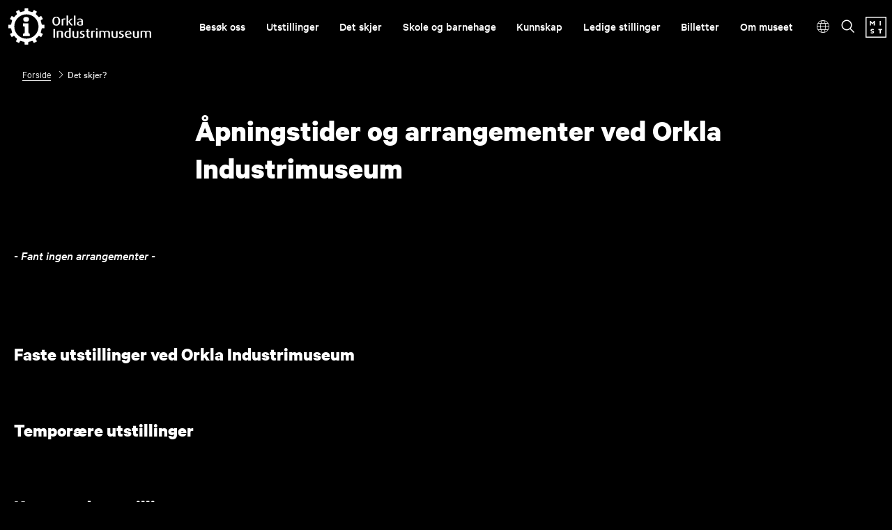

--- FILE ---
content_type: text/html; charset=utf-8
request_url: https://oi.no/hva-skjer?period=day&date=2023-11-22&month=11&year=2023
body_size: 7964
content:
<!DOCTYPE html><html data-ng-app="m24App" data-ng-controller="BodyCtrl" lang="no" data-fullscreen="false" data-basecss="2" id="portal"> <head><meta http-equiv="Content-Type" content="text/html; charset=UTF-8"><meta name="viewport" content="width=device-width,initial-scale=1.0"><meta http-equiv="X-UA-Compatible" content="IE=edge"><link rel="icon" href="https://ems.dimu.org/image/019EGHDm3vYuj?dimension=32"><title>Det skjer? - Orkla Industrimuseum</title><script>
      var MUSEUM24_PORTAL_VERSION = "2026.01.07 (2.6.2)";
      console.log("Museum24:Portal - 2026.01.07 (2.6.2) | v2");
  </script><meta name="description" content="Orkla Industrimuseum formidler arbeider og industrihistorie i Orkland kommune ved Thamshavnbanen og Gammelgruva som formidlingssteder."><meta name="keywords" content="Orkla, museum, industri, kultur, kulturminner, orkland, Orkdal, Meldal, arbeider, familie, opplevelser, attraksjoner, turisme, industrihistorie, trondheim"><link rel="canonical" href="https://oi.no/hva-skjer"><link rel="apple-touch-icon" href="https://ems.dimu.org/image/019EGHDm3vYuj?dimension=180"><meta property="og:image" content="https://ems.dimu.org/image/013AitqX8AfU?dimension=1200&mediaType=image/jpeg"><meta property="og:image:secure_url" content="https://ems.dimu.org/image/013AitqX8AfU?dimension=1200&mediaType=image/jpeg"><script data-cookieconsent="ignore" src="/assets/gen/js_head_packed.js?89c18018"></script><script src="/assets/js/noframework.waypoints.min.js"></script><link rel="stylesheet" type="text/css" href="/assets/gen/m24base2.css?65326023"><link rel="stylesheet" type="text/css" href="/assets/gen/m24site_standard1024.css?0e92f102"><link rel="stylesheet" type="text/css" href="/assets/design/site/55.css?m=613e47b25218e3051c6451bd755d55fc"><script>

      HAS_INTROSECTIONS = false; 

    </script><meta name="google-site-verification" content="DrcArDL_2q2I5sN2KmvANyhGv7Rc4zIola2et0swgfQ"><script defer data-domain="oi.no,rollup.museum24" event-solution="Museum24" event-site="oi.no" event-siteurl="oi.no/" event-siteid="55" event-sitename="Orkla Industrimuseum" event-language="no" src="https://plausible.io/js/script.pageview-props.outbound-links.js"></script><script defer src="/assets/gen/m24_plausible_events.js?249c53e6"></script><script async src="https://www.googletagmanager.com/gtag/js?id=G-GSSFXHPNM0"></script><script>
  window.dataLayer = window.dataLayer || [];
  function gtag(){dataLayer.push(arguments);}
  gtag('js', new Date());

  gtag('config', 'G-GSSFXHPNM0');
</script><script>
    var slideconfig = {
      animation: 'slide',  //if 'fade' --> html structure chages a bit a design breaks.
      animationSpeed: '1000',
      slideshowSpeed: '5500'
    };
  </script></head> <body id="m24top" ng-click="closeFilters()" class="   template site--55 template--article theme-default template--     pagetype-auto "> <a tabindex="0" class="accessible" href="#main"> <span> Hopp til hovedinnhold </span> </a> <header data-version="2" data-header-type="standard" class="header" id="header" data-expanded="false"> <div class="header__grid header__grid--standard"> <div class="header__ident"> <a href="//oi.no" aria-labelledby="sitename" class="nav-home svg-logo"> <div class="header__logo"> <svg id="Layer_1" data-name="Layer 1" xmlns="http://www.w3.org/2000/svg" viewbox="0 0 912.54 230.54"><defs><style>.cls-1{fill:#1d1d1b;}</style></defs><ellipse class="cls-1" cx="113.34" cy="69.64" rx="18.39" ry="15.24"/><path class="cls-1" d="M137.17,161.26a8.76,8.76,0,0,1-8.76-8.76V95.39h-35v18.22h5a6,6,0,0,1,6,6V152.5a8.76,8.76,0,0,1-8.76,8.76H93.37v14.89h43.8V161.26Z"/><path class="cls-1" d="M306.07,109.82c-17.36,0-25-13-25-28.64s7.68-28.64,25-28.64,25,13,25,28.64S323.43,109.82,306.07,109.82Zm0-51c-10.64,0-14.16,11.44-14.16,22s3.2,21.92,14.16,21.92,14.08-11.44,14.08-21.92S316.71,58.86,306.07,58.86Z"/><path class="cls-1" d="M363.11,71.26c-4-1.12-9.68-1-12.48.4v37h-10V67.58c5-2,10.64-3.12,19.84-3.12,1.68,0,3.76.16,4.8.24Z"/><path class="cls-1" d="M401,108.7l-19-23.44h-.16V108.7h-9.92V45.9h9.92V84.3h.16L400,65.58h10.64L391.35,84.3l21.36,24.4Z"/><path class="cls-1" d="M418.71,108.7V45.9h10v62.8Z"/><path class="cls-1" d="M458.07,109.82c-13.76,0-20.24-5-20.24-13.28,0-11.6,13.2-14.72,28.88-16V78.06c0-5.92-4.4-7.68-10.8-7.68a35.91,35.91,0,0,0-12.72,2.48l-2.32-5.28a47.77,47.77,0,0,1,16.88-3.12c10.4,0,18.4,3.92,18.4,15V106.7C472.15,108.54,465.83,109.82,458.07,109.82Zm8.64-25C455.11,86,447.35,88,447.35,96.3c0,5.84,4.48,8.32,11.52,8.32a19.84,19.84,0,0,0,7.84-1.44Z"/><path class="cls-1" d="M287.75,186.7v-55h10.56v55Z"/><path class="cls-1" d="M338.79,186.7V155.9c0-5.52-5.12-7.6-10.88-7.6a24.75,24.75,0,0,0-8.08,1.28V186.7h-10V145.58a53.37,53.37,0,0,1,18.64-3.12c12.24,0,20.4,3.84,20.4,13.28v31Z"/><path class="cls-1" d="M381.35,187.82c-15.12,0-23.44-8.08-23.44-22.08,0-14.16,9.12-23,22.32-23a38.37,38.37,0,0,1,8.32.88V123.9h10v60.8C394.71,186.54,389,187.82,381.35,187.82Zm7.2-39.2a27.06,27.06,0,0,0-6-.64c-10.32,0-14.4,8-14.4,17.2,0,10.48,4,16.72,13.52,16.72a16.52,16.52,0,0,0,6.88-1.36Z"/><path class="cls-1" d="M428.39,187.82c-13.28,0-19.12-5.68-19.12-14.88V143.58h10v29.84c0,4.56,3.12,8.08,9.6,8.08a20.92,20.92,0,0,0,8.56-1.44V143.58h10V184.7C443.75,186.38,437,187.82,428.39,187.82Z"/><path class="cls-1" d="M469.67,187.82c-5.84,0-11.36-1.52-14.16-3.12l2.64-5.92a20.79,20.79,0,0,0,10.24,2.56c5.12,0,9.2-3,9.2-6.72,0-10.24-20.56-5.44-20.56-19.52,0-6.4,6.24-12.64,16.4-12.64a26.73,26.73,0,0,1,13.2,3.12L484,150.94a16.48,16.48,0,0,0-8.56-2.48c-5.2,0-8.4,2.88-8.4,6.16,0,9.6,21,5.36,21,19.76C488,181.26,480.87,187.82,469.67,187.82Z"/><path class="cls-1" d="M514.63,187.66c-9.84,0-13.6-5.84-13.6-11.68v-26.8h-6.56v-5.6H501V133.9l10-2.56v12.24h9.12v5.6H511V175.5c0,3.36,2.16,6,6.4,6a10.65,10.65,0,0,0,2.72-.4v5.68A15.56,15.56,0,0,1,514.63,187.66Z"/><path class="cls-1" d="M550.87,149.26c-4-1.12-9.68-1-12.48.4v37h-10V145.58c5-2,10.64-3.12,19.84-3.12,1.68,0,3.76.16,4.8.24Z"/><path class="cls-1" d="M564.7,136.14c-3.19,0-5.84-2.16-5.84-4.8s2.65-4.8,5.84-4.8,5.85,2.16,5.85,4.8S567.9,136.14,564.7,136.14Zm-5,50.56V143.58h10.09V186.7Z"/><path class="cls-1" d="M638.54,186.7V155.82c0-3.92-2.8-7.52-9.36-7.52a14.12,14.12,0,0,0-9.44,3.28V186.7H609.66V155.58c0-4.32-3.6-7.28-10.24-7.28a23.55,23.55,0,0,0-8.56,1.36v37h-10V145.58a51.57,51.57,0,0,1,18.64-3.12c8.08,0,12.64,2.08,15.68,5,3.52-2.8,8.72-5,16.16-5,12.17,0,17.21,6.72,17.21,13.28v31Z"/><path class="cls-1" d="M678.38,187.82c-13.28,0-19.12-5.68-19.12-14.88V143.58h10v29.84c0,4.56,3.12,8.08,9.6,8.08a20.92,20.92,0,0,0,8.56-1.44V143.58h10V184.7C693.74,186.38,686.94,187.82,678.38,187.82Z"/><path class="cls-1" d="M719.66,187.82c-5.84,0-11.36-1.52-14.16-3.12l2.64-5.92a20.79,20.79,0,0,0,10.24,2.56c5.12,0,9.2-3,9.2-6.72,0-10.24-20.56-5.44-20.56-19.52,0-6.4,6.24-12.64,16.4-12.64a26.73,26.73,0,0,1,13.2,3.12L734,150.94a16.48,16.48,0,0,0-8.56-2.48c-5.2,0-8.4,2.88-8.4,6.16,0,9.6,21,5.36,21,19.76C738,181.26,730.86,187.82,719.66,187.82Z"/><path class="cls-1" d="M754.86,168.46c1,8.56,6.08,12.88,14.72,12.88a33.41,33.41,0,0,0,13.2-2.48l2.4,5.84a40.31,40.31,0,0,1-16.48,3.12c-14.32,0-23.52-8-23.52-22.8,0-14.24,8.56-22.56,21.52-22.56,13.12,0,20.24,7.6,20.24,22.08Zm11.44-20.4c-6.88,0-12.32,5-12.08,15.76l23-3C777.26,152,772.94,148.06,766.3,148.06Z"/><path class="cls-1" d="M815.1,187.82c-13.28,0-19.12-5.68-19.12-14.88V143.58h10v29.84c0,4.56,3.12,8.08,9.6,8.08a20.92,20.92,0,0,0,8.56-1.44V143.58h10V184.7C830.46,186.38,823.66,187.82,815.1,187.82Z"/><path class="cls-1" d="M902.54,186.7V155.82c0-3.92-2.8-7.52-9.36-7.52a14.12,14.12,0,0,0-9.44,3.28V186.7H873.66V155.58c0-4.32-3.6-7.28-10.24-7.28a23.55,23.55,0,0,0-8.56,1.36v37h-10V145.58a51.57,51.57,0,0,1,18.64-3.12c8.08,0,12.64,2.08,15.68,5,3.52-2.8,8.72-5,16.16-5,12.16,0,17.2,6.72,17.2,13.28v31Z"/><path class="cls-1" d="M228.54,103.93h-11.3a5,5,0,0,1-4.94-4.25,97.73,97.73,0,0,0-5.19-19.43,5,5,0,0,1,2.15-6.15L219,68.46a2,2,0,0,0,.73-2.73l-9.34-16.19a2,2,0,0,0-2.74-.73l-9.79,5.65a5,5,0,0,1-6.39-1.2A99.69,99.69,0,0,0,177.28,39a5,5,0,0,1-1.2-6.39l5.65-9.79a2,2,0,0,0-.73-2.74l-16.19-9.34a2,2,0,0,0-2.73.73l-5.64,9.78a5,5,0,0,1-6.15,2.15,97.73,97.73,0,0,0-19.43-5.19,5,5,0,0,1-4.25-4.94V2a2,2,0,0,0-2-2H105.93a2,2,0,0,0-2,2V13.3a5,5,0,0,1-4.25,4.94,97.73,97.73,0,0,0-19.43,5.19,5,5,0,0,1-6.15-2.15L68.46,11.5a2,2,0,0,0-2.73-.73L49.54,20.11a2,2,0,0,0-.73,2.74l5.65,9.79A5,5,0,0,1,53.26,39,99.69,99.69,0,0,0,39,53.26a5,5,0,0,1-6.39,1.2l-9.79-5.65a2,2,0,0,0-2.74.73L10.77,65.73a2,2,0,0,0,.73,2.73l9.78,5.64a5,5,0,0,1,2.15,6.15,97.73,97.73,0,0,0-5.19,19.43,5,5,0,0,1-4.94,4.25H2a2,2,0,0,0-2,2v18.68a2,2,0,0,0,2,2H13.3a5,5,0,0,1,4.94,4.25,97.73,97.73,0,0,0,5.19,19.43,5,5,0,0,1-2.15,6.15l-9.78,5.64a2,2,0,0,0-.73,2.73L20.11,181a2,2,0,0,0,2.74.73l9.79-5.65a5,5,0,0,1,6.39,1.2,99.69,99.69,0,0,0,14.23,14.23,5,5,0,0,1,1.2,6.39l-5.65,9.79a2,2,0,0,0,.73,2.74l16.19,9.34a2,2,0,0,0,2.73-.73l5.64-9.78a5,5,0,0,1,6.15-2.15,97.73,97.73,0,0,0,19.43,5.19,5,5,0,0,1,4.25,4.94v11.3a2,2,0,0,0,2,2h18.68a2,2,0,0,0,2-2v-11.3a5,5,0,0,1,4.25-4.94,97.73,97.73,0,0,0,19.43-5.19,5,5,0,0,1,6.15,2.15l5.64,9.78a2,2,0,0,0,2.73.73L181,210.43a2,2,0,0,0,.73-2.74l-5.65-9.79a5,5,0,0,1,1.2-6.39,99.69,99.69,0,0,0,14.23-14.23,5,5,0,0,1,6.39-1.2l9.79,5.65a2,2,0,0,0,2.74-.73l9.34-16.19a2,2,0,0,0-.73-2.73l-9.78-5.64a5,5,0,0,1-2.15-6.15,97.73,97.73,0,0,0,5.19-19.43,5,5,0,0,1,4.94-4.25h11.3a2,2,0,0,0,2-2V105.93A2,2,0,0,0,228.54,103.93ZM115.27,192.7a77.43,77.43,0,1,1,77.43-77.43A77.43,77.43,0,0,1,115.27,192.7Z"/></svg> </div> <div class="header__name" id="sitename"> Orkla Industrimuseum </div> </a> </div> <div class="header__mobile_head"> <button class="button  button--toggle toggle--navigation toggle--navsearch" aria-labelledby="togglemenu_label" data-action="toggle-nav" aria-controls="header" aria-owns="header" aria-expanded="false"> <i class="button__icon"></i> <svg xmlns="http://www.w3.org/2000/svg" width="27" height="16" fill="#000" viewbox="0 0 27 16"><g transform="translate(-321 -54)"><path d="M15.935,14.563h-.723l-.256-.247a5.955,5.955,0,1,0-.64.64l.247.256v.723L19.137,20.5,20.5,19.137Zm-5.489,0a4.117,4.117,0,1,1,4.117-4.117A4.111,4.111,0,0,1,10.446,14.563Z" transform="translate(316.5 49.5)"></path><path d="M12.557,21H22.5V19H10.639ZM8.816,16H22.5V14H9.31ZM7.822,9l.995,2H22.5V9Z" transform="translate(325.5 46.682)"></path></g></svg> <b class="button__label" id="togglemenu_label"> <span>Meny</span> </b> </button> <div class="mobile__languages"> <button class="button  button--toggle  toggle--languages" id="toggle--languages" aria-label="Språk" data-action="toggle-nav-section" aria-controls="mob_languages" aria-owns="languages" aria-expanded="false"> <i class="button__icon i-nav-languages"></i> <b class="button__label" data-label-expand="Språk: no" data-label-collapse="Velg språk:"> <span>Språk</span> </b> </button> <ul class="nav-languages" id="mob_languages" data-expanded="false" aria-label="Språk"> <li role="none"> <a class="nav-language" data-language="English" href="//oi.no/en"> English </a> </li> </ul> </div> <div class="header__secondary_logo"> <a href="https://mist.no/vare-museer"> <svg version="1.1" xmlns="http://www.w3.org/2000/svg" xmlns:xlink="http://www.w3.org/1999/xlink" x="0px" y="0px" viewbox="0 0 30.77 30.77" style="enable-background:new 0 0 30.77 30.77;" xml:space="preserve"> <g id="MIST"> <g> <g> <path d="M12.17,8.82l-1.98,2.37H9.91L7.95,8.82v4.01H6.33V6.27h1.4l2.33,2.74l2.33-2.74h1.4v6.55h-1.62V8.82z"/> </g> <g> <path d="M20.85,6.25h1.62v6.55h-1.62V6.25z"/> </g> <g> <path d="M8.93,21.73c-1.02-0.28-1.51-0.87-1.51-1.77c0-1.14,0.9-2.04,2.68-2.04c0.93,0,1.86,0.25,2.37,0.52
				l-0.46,1.44c-0.5-0.32-1.29-0.57-1.98-0.57c-0.67,0-0.96,0.22-0.96,0.54c0,0.29,0.19,0.4,0.6,0.52l1.16,0.35
				c1.2,0.36,1.75,0.91,1.75,1.81c0,1.26-1.06,2.13-2.7,2.13c-0.97,0-1.93-0.33-2.35-0.57l0.38-1.47c0.49,0.34,1.27,0.65,2,0.65
				c0.66,0,1.01-0.27,1.01-0.63c0-0.29-0.29-0.44-0.76-0.58L8.93,21.73z"/> </g> <g> <path d="M22.5,19.63v4.94h-1.62v-4.94h-2.01v-1.62h5.59v1.62H22.5z"/> </g> </g> <g> <path d="M30.77,30.77H0V0h30.77V30.77z M1.57,29.2H29.2V1.57H1.57V29.2z"/> </g> </g> </svg> </a> </div> </div> <div class="header_menu_container"> <div class="header__search"> <div class="nav-search" id="search"> <form class="form" role="search" action="//oi.no/m24-search"> <div class="form__input input--icon"> <input aria-label="Søkefelt for nettstedssøk" type="search" name="q" placeholder="Søk"> <i class="input__icon i-nav-search"></i> </div> </form> </div> </div> <nav class="header__menu"> <ul class="nav-menu" id="mainmenu" data-items="10"> <li class> <a href="//oi.no/besok" id="mainmenu-1" class="nav-item" aria-expanded="false" aria-haspopup="true" aria-controls="submenu-1" aria-owns="submenu-1" data-action="toggle-submenu"> Besøk oss <div class="button  button--toggle  toggle--submenu"> <i class="button__icon"></i> </div> </a> <ul class="nav-submenu" id="submenu-1" data-expanded="false" aria-labelledby="mainmenu-1"> <li class> <a href="//oi.no/besok" class="submenu__link">Besøk oss</a> </li> <li class> <a href="//oi.no/besok/apningstider" class="submenu__link">Museets åpningstider, priser og kart</a> </li> <li class> <a href="//oi.no/besok/gammelgruva" class="submenu__link">Gammelgruva</a> </li> <li class> <a href="//oi.no/besok/thamshavnbanen" class="submenu__link">Thamshavnbanen</a> </li> <li class> <a href="//oi.no/besok/meldal" class="submenu__link">Meldal bygdemuseum</a> </li> <li class> <a href="//oi.no/besok/butikk" class="submenu__link">Museumsbutikken</a> </li> <li class> <a href="//oi.no/grupper-og-skole" class="submenu__link">Grupper</a> </li> </ul> </li> <li class> <a href="//oi.no/utstillinger" id="mainmenu-2" class="nav-item menu__link "> Utstillinger </a> </li> <li class> <a href="//oi.no/hva-skjer" id="mainmenu-3" class="nav-item" aria-expanded="false" aria-haspopup="true" aria-controls="submenu-3" aria-owns="submenu-3" data-action="toggle-submenu"> Det skjer <div class="button  button--toggle  toggle--submenu"> <i class="button__icon"></i> </div> </a> <ul class="nav-submenu" id="submenu-3" data-expanded="false" aria-labelledby="mainmenu-3"> <li class> <a href="//oi.no/hva-skjer" class="submenu__link">Det skjer?</a> </li> <li class> <a href="//oi.no/torsdag-kveld-pa-museet--" class="submenu__link">Torsdag kveld på museet </a> </li> </ul> </li> <li class> <a href="//oi.no/skole-og-barnehage" id="mainmenu-4" class="nav-item" aria-expanded="false" aria-haspopup="true" aria-controls="submenu-4" aria-owns="submenu-4" data-action="toggle-submenu"> Skole og barnehage <div class="button  button--toggle  toggle--submenu"> <i class="button__icon"></i> </div> </a> <ul class="nav-submenu" id="submenu-4" data-expanded="false" aria-labelledby="mainmenu-4"> <li class> <a href="//oi.no/skole-og-barnehage" class="submenu__link">Skole og barnehage</a> </li> <li class> <a href="//oi.no/barnehager" class="submenu__link">Barnehager</a> </li> <li class> <a href="//oi.no/smatrinnet" class="submenu__link">Småtrinnet</a> </li> <li class> <a href="//oi.no/mellomtrinnet" class="submenu__link">Mellomtrinnet</a> </li> <li class> <a href="//oi.no/ungdomstrinnet" class="submenu__link">Ungdomstrinnet</a> </li> <li class> <a href="//oi.no/videregaende-skole" class="submenu__link">Videregående skole</a> </li> <li class> <a href="//oi.no/universitet-og-hogskoler" class="submenu__link">Universitet og høgskoler</a> </li> </ul> </li> <li class> <a href="//oi.no/kunnskap" id="mainmenu-5" class="nav-item" aria-expanded="false" aria-haspopup="true" aria-controls="submenu-5" aria-owns="submenu-5" data-action="toggle-submenu"> Kunnskap <div class="button  button--toggle  toggle--submenu"> <i class="button__icon"></i> </div> </a> <ul class="nav-submenu" id="submenu-5" data-expanded="false" aria-labelledby="mainmenu-5"> <li class> <a href="//oi.no/kunnskap" class="submenu__link">Kunnskap</a> </li> <li class> <a href="//oi.no/forskning" class="submenu__link">Forskning</a> </li> <li class> <a href="//oi.no/historie" class="submenu__link">Historie</a> </li> <li class> <a href="//oi.no/orklaarkivene" class="submenu__link">Orkla-arkivene</a> </li> <li class> <a href="//oi.no/ressurser" class="submenu__link">Ressurser</a> </li> <li class> <a href="//oi.no/samlingene" class="submenu__link">Samlingene</a> </li> </ul> </li> <li class> <a href="//oi.no/stillinger" id="mainmenu-6" class="nav-item menu__link "> Ledige stillinger </a> </li> <li class> <a href="https://booking.duell.no/museene-sor-trondelag/oi" id="mainmenu-8" class="nav-item menu__link "> Billetter </a> </li> <li class> <a href="//oi.no/om" id="mainmenu-10" class="nav-item" aria-expanded="false" aria-haspopup="true" aria-controls="submenu-10" aria-owns="submenu-10" data-action="toggle-submenu"> Om museet <div class="button  button--toggle  toggle--submenu"> <i class="button__icon"></i> </div> </a> <ul class="nav-submenu" id="submenu-10" data-expanded="false" aria-labelledby="mainmenu-10"> <li class> <a href="//oi.no/om" class="submenu__link">Om museet</a> </li> <li class> <a href="//oi.no/om/ansatte" class="submenu__link">Ansatte</a> </li> <li class> <a href="//oi.no/kontakt" class="submenu__link">Kontakt</a> </li> </ul> </li> </ul> </nav> <div class="focus__languages"> <button class="button  button--toggle  toggle--languages" id="toggle--languages" aria-label="Språk" data-action="toggle-nav-section" aria-controls="languages" aria-owns="languages" aria-expanded="false"> <i class="button__icon i-nav-languages"></i> <b class="button__label" data-label-expand="Språk: no" data-label-collapse="Velg språk:"> <span>Språk</span> </b> </button> <ul class="nav-languages" id="languages" data-expanded="false" aria-label="Språk"> <li role="none"> <a class="nav-language" data-language="English" href="//oi.no/en"> English </a> </li> </ul> </div> <button class="button  button--toggle  toggle--search" data-action="toggle-search" aria-controls="search" aria-labelledby="togglesearch_label" aria-owns="search" aria-expanded="false"> <i class="button__icon i-nav-search"></i> <b class="button__label" id="togglesearch_label"> <span>Søk</span> </b> </button> <div class="header__secondary_logo"> <a href="https://mist.no/vare-museer"> <svg version="1.1" xmlns="http://www.w3.org/2000/svg" xmlns:xlink="http://www.w3.org/1999/xlink" x="0px" y="0px" viewbox="0 0 30.77 30.77" style="enable-background:new 0 0 30.77 30.77;" xml:space="preserve"> <g id="MIST"> <g> <g> <path d="M12.17,8.82l-1.98,2.37H9.91L7.95,8.82v4.01H6.33V6.27h1.4l2.33,2.74l2.33-2.74h1.4v6.55h-1.62V8.82z"/> </g> <g> <path d="M20.85,6.25h1.62v6.55h-1.62V6.25z"/> </g> <g> <path d="M8.93,21.73c-1.02-0.28-1.51-0.87-1.51-1.77c0-1.14,0.9-2.04,2.68-2.04c0.93,0,1.86,0.25,2.37,0.52
				l-0.46,1.44c-0.5-0.32-1.29-0.57-1.98-0.57c-0.67,0-0.96,0.22-0.96,0.54c0,0.29,0.19,0.4,0.6,0.52l1.16,0.35
				c1.2,0.36,1.75,0.91,1.75,1.81c0,1.26-1.06,2.13-2.7,2.13c-0.97,0-1.93-0.33-2.35-0.57l0.38-1.47c0.49,0.34,1.27,0.65,2,0.65
				c0.66,0,1.01-0.27,1.01-0.63c0-0.29-0.29-0.44-0.76-0.58L8.93,21.73z"/> </g> <g> <path d="M22.5,19.63v4.94h-1.62v-4.94h-2.01v-1.62h5.59v1.62H22.5z"/> </g> </g> <g> <path d="M30.77,30.77H0V0h30.77V30.77z M1.57,29.2H29.2V1.57H1.57V29.2z"/> </g> </g> </svg> </a> </div> </div> <div class="header__path"> <nav aria-label="Navigasjonssti" class="nav-path"> <p class="path__label" id="path-label_header">Du er her:</p> <ol aria-labelledby="path-label_header"> <li> <a href="//oi.no" class="path__link">Forside</a> </li> <li> <i class="path__icon  i-chevron-right"></i> <span class="path__current">Det skjer?</span> </li> </ol> </nav> </div> </div> </div> </header> <main class="content" id="main" tabindex="-1"> <article class="article" id="top"> <div id="s-header" class="toc-target article__head skin__head     pad-top-auto pad-bottom-auto"> <div data-module="article__title" class="block  block--article__head txtalign--"> <div class="article__grid"> <div class="article__title "> <h1>Åpningstider og arrangementer ved Orkla Industrimuseum </h1> </div> </div> </div> </div> <section id="s-3" class="toc-target section--page__grid pad-top-auto pad-bottom-auto 
                           "> <div class="section__grid"> <div id="b-31" class="block txtalign--" data-module="events_auto"> <div class="pagelist section pagelist--grid"> <m24-events-auto block="{&#34;_collapse&#34;: true, &#34;_moduleCreatedByAdmin2&#34;: true, &#34;_recentlyPasted&#34;: false, &#34;body&#34;: &#34;&#34;, &#34;disableExpandedDates&#34;: false, &#34;displayCategory&#34;: false, &#34;displayDescription&#34;: true, &#34;displayLocation&#34;: true, &#34;displayMuseum&#34;: false, &#34;gridMobileBehaviour&#34;: &#34;auto&#34;, &#34;gridSize&#34;: &#34;auto&#34;, &#34;layout&#34;: &#34;img&#34;, &#34;locationIds&#34;: null, &#34;showForPeriodType&#34;: &#34;3m&#34;, &#34;siteIds&#34;: &#34;55,116&#34;, &#34;subCategories&#34;: [], &#34;title&#34;: &#34;&#34;, &#34;tocId&#34;: &#34;&#34;, &#34;type&#34;: &#34;events_auto&#34;, &#34;view&#34;: &#34;grid&#34;, &#34;visible&#34;: &#34;visible&#34;, &#34;visibletitle&#34;: true}" baseurl="oi.no" pageid="2911" siteid="55" pagelanguage="no" locale="no"> </m24-events-auto> </div> </div> <div id="b-32" class="block txtalign--" data-module="page_list_auto"> <div class="pagelist section pagelist--grid    "> <div class="pagelist__intro"> <h2>Faste utstillinger ved Orkla Industrimuseum</h2> </div> <m24-pagelist-auto block="{&#34;_collapse&#34;: true, &#34;_moduleCreatedByAdmin2&#34;: true, &#34;_recentlyPasted&#34;: false, &#34;body&#34;: &#34;&#34;, &#34;displayCategory&#34;: true, &#34;displayDescription&#34;: true, &#34;displayInsertTitle&#34;: true, &#34;displayLocation&#34;: false, &#34;displayMuseum&#34;: false, &#34;displayType&#34;: &#34;categories&#34;, &#34;layout&#34;: &#34;img-top&#34;, &#34;mainCategory&#34;: &#34;exhibition&#34;, &#34;order&#34;: &#34;asc&#34;, &#34;orderBy&#34;: &#34;title&#34;, &#34;searchLevel&#34;: &#34;children&#34;, &#34;searchPathPageId&#34;: 2911, &#34;siteIds&#34;: &#34;55&#34;, &#34;subCategories&#34;: [&#34;permanent&#34;], &#34;title&#34;: &#34;Faste utstillinger ved Orkla Industrimuseum&#34;, &#34;tocId&#34;: &#34;&#34;, &#34;type&#34;: &#34;page_list_auto&#34;, &#34;view&#34;: &#34;grid&#34;, &#34;visible&#34;: &#34;visible&#34;, &#34;visibletitle&#34;: true}" baseurl="oi.no" pageid="2911" siteid="55" pagelanguage="no" locale="no"> </m24-pagelist-auto> </div> </div> <div id="b-33" class="block txtalign--" data-module="page_list_auto"> <div class="pagelist section pagelist--grid    "> <div class="pagelist__intro"> <h2>Temporære utstillinger </h2> </div> <m24-pagelist-auto block="{&#34;_collapse&#34;: true, &#34;_moduleCreatedByAdmin2&#34;: true, &#34;_recentlyPasted&#34;: false, &#34;body&#34;: &#34;&#34;, &#34;displayDescription&#34;: true, &#34;displayType&#34;: &#34;categories&#34;, &#34;layout&#34;: &#34;img-top&#34;, &#34;mainCategory&#34;: &#34;exhibition&#34;, &#34;order&#34;: &#34;desc&#34;, &#34;orderBy&#34;: &#34;published_at&#34;, &#34;searchLevel&#34;: &#34;children&#34;, &#34;searchPathPageId&#34;: 2911, &#34;siteIds&#34;: &#34;55&#34;, &#34;subCategories&#34;: [&#34;temporary&#34;], &#34;title&#34;: &#34;Tempor\u00e6re utstillinger &#34;, &#34;tocId&#34;: &#34;&#34;, &#34;type&#34;: &#34;page_list_auto&#34;, &#34;view&#34;: &#34;grid&#34;, &#34;visible&#34;: &#34;visible&#34;, &#34;visibletitle&#34;: true}" baseurl="oi.no" pageid="2911" siteid="55" pagelanguage="no" locale="no"> </m24-pagelist-auto> </div> </div> <div id="b-34" class="block txtalign--" data-module="page_list_auto"> <div class="pagelist section pagelist--grid    "> <div class="pagelist__intro"> <h2>Kommende utstillinger</h2> </div> <m24-pagelist-auto block="{&#34;_collapse&#34;: true, &#34;_moduleCreatedByAdmin2&#34;: true, &#34;_recentlyPasted&#34;: false, &#34;body&#34;: &#34;&#34;, &#34;displayCategory&#34;: true, &#34;displayDescription&#34;: true, &#34;displayInsertTitle&#34;: true, &#34;displayLocation&#34;: true, &#34;displayMuseum&#34;: true, &#34;displayPublishedDate&#34;: false, &#34;displayType&#34;: &#34;categories&#34;, &#34;items&#34;: [], &#34;layout&#34;: &#34;img-top&#34;, &#34;mainCategory&#34;: &#34;exhibition&#34;, &#34;order&#34;: &#34;desc&#34;, &#34;orderBy&#34;: &#34;published_at&#34;, &#34;searchLevel&#34;: &#34;children&#34;, &#34;searchPathPageId&#34;: 2911, &#34;siteIds&#34;: &#34;55&#34;, &#34;subCategories&#34;: [&#34;upcoming&#34;], &#34;title&#34;: &#34;Kommende utstillinger&#34;, &#34;tocId&#34;: &#34;&#34;, &#34;type&#34;: &#34;page_list_auto&#34;, &#34;view&#34;: &#34;grid&#34;, &#34;visible&#34;: &#34;visible&#34;, &#34;visibletitle&#34;: true}" baseurl="oi.no" pageid="2911" siteid="55" pagelanguage="no" locale="no"> </m24-pagelist-auto> </div> </div> </div> </section> </article> </main> <footer class="footer" id="footer"> <div class="footer__grid"> <div class="footer__nav"> <div class="footer__menu"> <ul class="nav-menu" id="footernav"> <li> <a href="//oi.no/forside" id="footernav-1" class="nav-item nav-level-1"> Forside </a> </li> <li> <a href="//oi.no/besok" id="footernav-2" class="nav-item nav-level-1"> Besøk oss </a> </li> <li> <a href="//oi.no/besok/apningstider" id="footernav-3" class="nav-item nav-level-1"> Åpningstider </a> </li> <li> <a href="//oi.no/kontakt" id="footernav-4" class="nav-item nav-level-1"> Ta kontakt </a> </li> </ul> </div> </div> <div class="footer__contact"> <div class="footer__address"> <strong class="contact__name">Orkla Industrimuseum</strong> <span class="contact__address"> <span class="contact__address_label"> Besøksadresse administrasjon/verksted/leveringsadresse: </span> Skolegata 2 <span class="contact__place"> 7332 Løkken Verk </span> </span> <span class="contact__phone"><strong>Phone</strong> 72 49 91 00 </span> <span class="contact__email"><strong>E-mail</strong> <a href="mailto:oi.post@mist.no"> oi.post@mist.no </a> </span> <div class="address__more"> <span class="contact__address"> <span class="contact__address_label"> Besøksadresse utstillinger: </span> Torfinn Bjørnaas plass 2 <span class="contact__place"> 7332 Løkken Verk </span> </span> </div> <div class="address__more"> <span class="contact__address"> <span class="contact__address_label"> Fakturaadresse: </span> EHF-faktura:ELMA 993 595 675, eller faktura via epost faktura@mist.no <span class="contact__place"> </span> </span> </div> <div class="address__more"> <span class="contact__address"> <span class="contact__address_label"> Postadresse: </span> Museene i Sør-Trøndelag as, Avd 60 Orkla Industrimuseum, 6289 Torgarden <span class="contact__place"> 7489 Trondheim </span> </span> </div> <span class="address__group_2"> <div class="footer__links"> <div class="privacy"> <a href="http://oi.no/personvernerklaring-og-informasjonskapsler" target="_blank" class="privacy__link">Personvern og informasjonskapsler</a> </div> <div class="uu"> <a href="https://uustatus.no/nb/erklaringer/publisert/400605c0-3709-49ef-a7b1-3deb98d28425" target="_blank" class="uu__link">Tilgjengelighetserklæring for nettsider (UU-status)</a> </div> </div> <span class="contact__copyright"> </span> </span> </div> <div class="footer__social"> <ul class="nav-social"> <li> <a aria-labelledby="facebooklink" rel="noreferrer" href="https://www.facebook.com/www.oi.no/?rc=p" target="_blank" class="button  button--social"> <i class="button__icon i-social-facebook"></i><b id="facebooklink" class="button__label">Facebook</b> </a> </li> <li> <a aria-labelledby="instalink" rel="noreferrer" href="https://www.instagram.com/orklaindustrimuseum/" target="_blank" class="button  button--social"> <i class="button__icon i-social-instagram"></i><b id="instalink" class="button__label">Instagram</b> </a> </li> <li> <a aria-labelledby="youtubelink" rel="noreferrer" href="https://www.youtube.com/user/OrklaIndustrimuseum" target="_blank" class="button  button--social"> <i class="button__icon i-social-youtube"></i><b id="youtubelink" class="button__label">Youtube</b> </a></li> <li> <a aria-labelledby="tripadvisorlink" rel="noreferrer" href="https://no.tripadvisor.com/Attraction_Review-g2416342-d3489861-Reviews-Orkla_Industry_Museum-Meldal_Sor_Trondelag_Central_Norway.html" target="_blank" class="button  button--social"> <i class="button__icon i-social-tripadvisor"></i><b id="tripadvisorlink" class="button__label">TripAdvisor</b> </a> </li> <li style="margin-top:auto;font-size:0"></li> </ul> </div> <div class="widget widget--auto layout--auto " data-provider="unknown"> <div class="widget__grid"> <div class="article__bodytext"> </div> <div class="widget__content"> <section class="article__bodytext"><div class="module__body" style="display:block;"><p>MiST omfattes av <a href="https://mist.no/apenhetsloven" target>åpenhetsloven</a>.<br></p></div></section> </div> </div> </div> </div> <div class="footer__info"> <p></p> </div> <div class="footer__parent"> <a title="Gå til samarbeidsnettsted" href="http://mist.no" class="button  button--parent"> <i class="button__icon"> </i> <b class="button__label"> <span><p>Museene i Sør-Trøndelag<br></p></span> </b> </a> </div> </div> <a aria-label="Til toppen av siden" title="Til toppen av siden" class="scrollTopButton" href="#m24top"> <i class="button__icon i-nav-up"></i> </a> </footer> <script>
          //Check if <video> tag exist in DOM most effecient way
          document.addEventListener("DOMContentLoaded", function() {
            var videos = document.getElementsByTagName('video');
            if(videos.length > 0) {
                //Load hls.js
                var script = document.createElement('script');
                script.src = "/assets/js/hls.js";
                script.defer = true;
                document.head.appendChild(script);
            }
          });
    
        </script> <script data-cookieconsent="ignore" src="/assets/gen/js_packed_v2.js?e6de4a15"></script> <script data-cookieconsent="ignore" defer src="/assets/gen/js_packed_v2_defered.js?b6039906"></script> <script data-cookieconsent="ignore" src="/assets/gen/angular.js?13cbfd11"></script> <script src="/assets/js/m24/i18n/angular-locale_nb-no.js"></script> <script defer src="/assets/gen/m24_basics.js?3387a2b8"></script> </body> </html> 

--- FILE ---
content_type: text/html
request_url: https://oi.no/assets/js/angular/m24-pagelist.tpl.html?t=2026.01.07%20(2.6.2)
body_size: 2038
content:
<div  style="margin-bottom: 2em;" ng-if="block.enableSearch">
    <div class="form__input input--icon">
        <input  type="text"
                placeholder="{{translateText[locale]['search']}}"
                ng-model="filter.query"
                ng-model-options="{debounce : 500}">
        <i class="input__icon i-nav-search"></i>
    </div>
</div>
 
 
 <!--GRID VIEW: (BANNERS)-->
<div ng-if="dataLoaded && (block.view === 'grid' || !block.view)" class="pagelist__grid gridMobileBehaviour-{{block.gridMobileBehaviour || 'auto'}}">
    <div ng-repeat="item in (searchResult | filter: filter.query)" data-module="{{block.type}}" data-size="{{(localdata[item.id].highlight || block.highlightAll) ? 'm' : 's-m' }}">
        <a class="module--link" data-module="frontpage__module" ng-href="//{{item.url}}"
           target="{{(localdata[item.id].target || '_self').replace('auto', '_self')}}">
            <div class="module
                        module--grid
                        module--banner
                        module--pagebanner
                        module--{{(localdata[item.id].highlight || block.highlightAll) ? 'm' : 's-m' }}
                        layout--{{block.layout || 'img-top'}}
                        {{block.skin || localdata[item.id].skin || 'skin'}} 
                        skin-site-{{block.layout == 'img-top' ? (item.site_id != siteid ? item.site_id : 'me') : 'none' }}
                        skin-pagebanner 
                        skin-autocategory
                        {{item.image.url ? 'has-media' : 'no-media'}}">

                <div class="module__grid">
                    <div class="module__tags" ng-if="block.displayCategory">
                        <div ng-if="translateCategory['no'][item.main_category]" class="module__tag">
                            {{translateCategory[locale][item.main_category] }}
                        </div>
                        <div ng-repeat="tag in item.sub_categories" class="module__tag">
                            {{translateCategory[locale][tag] || tag}}
                        </div>
                    </div>
                    <div class="module__media">
                        <img ng-if="item.image.url && (localdata[item.id].highlight || block.highlightAll || block.grid33) " alt=""
                        loading="lazy"
                        style="{{item._objectposition}}" 
                        ng-srcset="{{item.image.url}}?dimension=1000x1000 1600w,
                                {{item.image.url}}?dimension=800x800 1400w,
                                {{item.image.url}}?dimension=600x600 800w,
                                {{item.image.url}}?dimension=400x400 600w"
                        ng-src="{{item.image.url}}?dimension=800x800" /> 

                    <img ng-if="item.image.url && !(localdata[item.id].highlight || block.highlightAll || block.grid33) " alt=""
                        loading="lazy"
                        style="{{item._objectposition}}" 
                        ng-srcset="{{item.image.url}}?dimension=800x800 1200w,
                                {{item.image.url}}?dimension=400x400 800w"
                        ng-src="{{item.image.url}}?dimension=600x600" /> 
                    </div>
                    <div class="module__content">
                        <div class="content__layout">
                            <div class="module__head">
                                <div ng-if="block.displayInsertTitle"  class="banner__insert">
                                    {{item.insert_title || ''}}
                                </div>
                                <span class="banner__title">
                                    <span class="modify--size">
                                        <h2 ng-if="!h3" class="module__heading  h-default f-default">{{localdata[item.id].title || item.title }}</h2>
                                        <h3 ng-if="h3" class="module__heading  h-default f-default">{{localdata[item.id].title || item.title }}</h3>
                                    </span>
                                </span>
                                <div class="module__time_place" ng-if="block.displayPublishedDate || block.displayLocation || block.displayMuseum">
                                    <span ng-if="block.displayPublishedDate">{{(item.published_at || item.updated_at) | pyDateToDate | date : 'dd.MM.yyyy'}}</span>
                                    <span ng-if="block.displayLocation">{{item.location.title || ''}}</span>    
                                    <span ng-if="block.displayMuseum">{{item.site_name}}</span>    
                                </div>
                            </div>
                            <div class="module__body">
                                <p ng-if="block.displayDescription">{{localdata[item.id].description || (block.displayDescription ? item.description : '') || ''}}</p>
                            </div>
                            <div class="module__foot">

                                <div class="meta-container">
                                    <div class="meta meta--date" ng-repeat="dateitem in item.event_data.time_periods | orderBy:'start_date'">
                                        <span ng-if="!dateitem.end_date">
                                            {{dateitem.start_date | formatDate | date : 'dd.MMM yyyy'}}
                                        </span>
                                        <span ng-if="dateitem.end_date">
                                            <span ng-if="(dateitem.start_date | formatDate | date : 'MMMyy') == (dateitem.end_date | formatDate | date : 'MMMyy')">
                                                {{dateitem.start_date | formatDate | date : 'dd.'}} &ndash;
                                                {{dateitem.end_date | formatDate | date : 'dd.MMM yyyy'}}
                                            </span>
                                            <span ng-if="(dateitem.start_date | formatDate | date : 'MMM') != (dateitem.end_date | formatDate | date : 'MMM')">
                                                <span ng-if="(dateitem.start_date | formatDate | date : 'yy') == (dateitem.end_date | formatDate | date : 'yy')">
                                                    {{dateitem.start_date | formatDate | date : 'dd.MMM'}} &ndash;
                                                    {{dateitem.end_date | formatDate | date : 'dd.MMM yyyy'}}
                                                </span>
                                            </span>
                                            <span ng-if="(dateitem.start_date | formatDate | date : 'yy') != (dateitem.end_date | formatDate | date : 'yy')">
                                                {{dateitem.start_date | formatDate | date : 'dd.MMM yyyy'}} &ndash;
                                                {{dateitem.end_date | formatDate | date : 'dd.MMM yyyy'}}
                                            </span>
                                        </span>
                                        
                                        <span ng-if="dateitem.start_time" class="meta--clock" >
                                            {{dateitem.start_time | formatDate | date : 'HH:mm'}}
                                            <span ng-if="dateitem.end_time">
                                                – {{dateitem.end_time | formatDate | date : 'HH:mm'}}
                                            </span>
                                        </span>
                                        <span class="meta--clock" ng-if="dateitem.free_text">
                                            {{dateitem.free_text}}
                                        </span>
                                        {{item.event_data.time_info}}
                                    </div>
                                </div>

                            </div>
                        </div>
                    </div>
                </div>
            </div> 
        </a>
    </div>
</div>

<div ng-if="dataLoaded && block.view === 'simple'" class="pagelist__grid">
    <a ng-repeat="item in (searchResult | filter: filter.query)"  class="module--simplelink {{block.skin || localdata[item.id].skin || 'no-skin'}} " ng-href="//{{item.url}}"
        target="{{(localdata[item.id].target || '_self').replace('auto', '_self')}}">
        <span class="simple_link_title">
            {{ localdata[item.id].title || item.title }}
        </span>
        <p ng-if="block.displayDescription">{{localdata[item.id].description || (block.displayDescription ? item.description : '') || ''}}</p>
    </a>
</div>

<div  class="row__footer" ng-if="dataLoaded && block.view !== 'list' && block.showAllLinkPage.id">
    <div class="pagelist__intro">
        <a class="button  button--primary" ng-href="//{{dynamicReadMorePage.url || block.showAllLinkPage.url}}">
            <b class="button__label">
                {{block.showAllLinkPage.local.title || dynamicReadMorePage.title || block.showAllLinkPage.title}}
            </b>
            <i class="button__icon i-nav-right"></i>
          </a>  
    </div>
</div>



<!--LIST VIEW: (CARDS)-->
<div ng-if="dataLoaded && block.view === 'list'" class="row  row--cards  row--list gridMobileBehaviour-{{block.gridMobileBehaviour || 'auto'}}    ">
    <div class="row__grid">
        <div class="row__content">
            <div ng-repeat="item in (searchResult | filter: filter.query)" class="module  module--card">
                <a ng-href="//{{item.url}}"  target="{{(localdata[item.id].target || '_self').replace('auto', '_self')}}">
                    <div class="module__grid skin-card {{block.skin || localdata[item.id].skin || 'skin'}} skin-site-{{item.site_id != siteid ? item.site_id : 'me' }}">
                        <div class="module__tags" ng-if="block.displayCategory">
                            <div ng-if="translateCategory['no'][item.main_category]" class="module__tag">
                                {{translateCategory[locale][item.main_category] }}
                            </div>
                            <div ng-repeat="tag in item.sub_categories" class="module__tag">
                                {{translateCategory[locale][tag] || tag}}
                            </div>
                        </div>
                        <div class="module__media">
                            <img ng-if="item.image.url && block.gridMobileBehaviour != 'card'" alt="" ng-src="{{item.image.url}}?dimension=400x400"
                              ng-srcset="{{item.image.url}}?dimension=400x400 1200w,
                                {{item.image.url}}?dimension=200x200 800w"
                                 style="{{item._objectposition}}" 
                                 loading="lazy"
                                />
                            <img ng-if="item.image.url && block.gridMobileBehaviour == 'card'" alt="" ng-src="{{item.image.url}}?dimension=00x400"
                              ng-srcset="{{item.image.url}}?dimension=400x400 1200w,
                                {{item.image.url}}?dimension=600x600 800w"
                                 style="{{item._objectposition}}" 
                                loading="lazy"
                                />
                        </div>
                        <div class="module__content">
                            <div class="module__head">

                                <div ng-if="block.displayInsertTitle"  class="banner__insert">
                                    {{item.insert_title || ''}}
                                </div>

                                <h2 ng-if="!h3" class="card-title">{{localdata[item.id].title || item.title }}</h2>
                                <h3 ng-if="h3" class="card-title">{{localdata[item.id].title || item.title }}</h3>
                            
                                <div class="module__time_place" ng-if="block.displayPublishedDate || block.displayLocation || block.displayMuseum">
                                    <span ng-if="block.displayPublishedDate">{{(item.published_at || item.updated_at) | pyDateToDate | date : 'dd.MM.yyyy'}}</span>
                                    <span ng-if="block.displayLocation">{{item.location.title || ''}}</span>    
                                    <span ng-if="block.displayMuseum">{{item.site_name}}</span>    
                                </div>



                            </div>
                            <div class="module__body">
                                <p ng-if="block.displayDescription">{{item.description || localdata[item.id].description || ''}}</p>
                            </div>
                            <div class="module__foot">
                                <div ng-if="block.displayPosition && item.location.title" class="meta__label" style="display: none;">
                                    {{item.location.title}}
                                </div>

                                <div class="meta-container">
                                    <div class="meta meta--date" ng-repeat="dateitem in item.event_data.time_periods | orderBy:'start_date'">
                                        <span ng-if="!dateitem.end_date">
                                            {{dateitem.start_date | formatDate | date : 'dd.MMM yyyy'}}
                                        </span>
                                        <span ng-if="dateitem.end_date">
                                            <span ng-if="(dateitem.start_date | formatDate | date : 'MMMyy') == (dateitem.end_date | formatDate | date : 'MMMyy')">
                                                {{dateitem.start_date | formatDate | date : 'dd.'}} &ndash;
                                                {{dateitem.end_date | formatDate | date : 'dd.MMM yyyy'}}
                                            </span>
                                            <span ng-if="(dateitem.start_date | formatDate | date : 'MMM') != (dateitem.end_date | formatDate | date : 'MMM')">
                                                <span ng-if="(dateitem.start_date | formatDate | date : 'yy') == (dateitem.end_date | formatDate | date : 'yy')">
                                                    {{dateitem.start_date | formatDate | date : 'dd.MMM'}} &ndash;
                                                    {{dateitem.end_date | formatDate | date : 'dd.MMM yyyy'}}
                                                </span>
                                            </span>
                                            <span ng-if="(dateitem.start_date | formatDate | date : 'yy') != (dateitem.end_date | formatDate | date : 'yy')">
                                                {{dateitem.start_date | formatDate | date : 'dd.MMM yyyy'}} &ndash;
                                                {{dateitem.end_date | formatDate | date : 'dd.MMM yyyy'}}
                                            </span>
                                        </span>
                                        
                                        <span ng-if="dateitem.start_time" class="meta--clock" >
                                            {{dateitem.start_time | formatDate | date : 'HH:mm'}}
                                            <span ng-if="dateitem.end_time">
                                                – {{dateitem.end_time | formatDate | date : 'HH:mm'}}
                                            </span>
                                        </span>
                                        <span class="meta--clock" ng-if="dateitem.free_text">
                                            {{dateitem.free_text}}
                                        </span>
                                        {{item.event_data.time_info}}
                                    </div>
                                </div>

                            </div>
                        </div>
                    </div>
                </a>
            </div>
        </div>

        <div class="row__footer" ng-if="block.showAllLinkPage.id">
            <div class="pagelist__intro">
                <a class="button  button--primary" ng-href="//{{dynamicReadMorePage.url || block.showAllLinkPage.url}}">
                    <b class="button__label">
                        {{block.showAllLinkPage.local.title || dynamicReadMorePage.title || block.showAllLinkPage.title}}
                    </b>
                    <i class="button__icon i-nav-right"></i>
                  </a>
            </div>
        </div>
    </div>

</div>

--- FILE ---
content_type: text/css
request_url: https://oi.no/assets/design/site/55.css?m=613e47b25218e3051c6451bd755d55fc
body_size: 2293
content:
.contact__name,.contact__address,.contact__phone,.contact__email{white-space:normal !important}@font-face{font-family:"Calibre";src:url('/assets/design/fonts//Calibre/fonts/CalibreWeb-Thin.eot?1458130682');src:url('/assets/design/fonts//Calibre/fonts/CalibreWeb-Thin.eot?&1458130682#iefix') format('embedded-opentype'),url('/assets/design/fonts//Calibre/fonts/CalibreWeb-Thin.woff2?1458130682') format('woff2'),url('/assets/design/fonts//Calibre/fonts/CalibreWeb-Thin.woff?1458130682') format('woff');font-weight:100;font-style:normal}@font-face{font-family:"Calibre";src:url('/assets/design/fonts//Calibre/fonts/CalibreWeb-ThinItalic.eot?1458130684');src:url('/assets/design/fonts//Calibre/fonts/CalibreWeb-ThinItalic.eot?&1458130684#iefix') format('embedded-opentype'),url('/assets/design/fonts//Calibre/fonts/CalibreWeb-ThinItalic.woff2?1458130684') format('woff2'),url('/assets/design/fonts//Calibre/fonts/CalibreWeb-ThinItalic.woff?1458130684') format('woff');font-weight:100;font-style:italic}@font-face{font-family:"Calibre";src:url('/assets/design/fonts//Calibre/fonts/CalibreWeb-Light.eot?1458130684');src:url('/assets/design/fonts//Calibre/fonts/CalibreWeb-Light.eot?&1458130684#iefix') format('embedded-opentype'),url('/assets/design/fonts//Calibre/fonts/CalibreWeb-Light.woff2?1458130684') format('woff2'),url('/assets/design/fonts//Calibre/fonts/CalibreWeb-Light.woff?1458130684') format('woff');font-weight:300;font-style:normal}@font-face{font-family:"Calibre";src:url('/assets/design/fonts//Calibre/fonts/CalibreWeb-LightItalic.eot?1458130686');src:url('/assets/design/fonts//Calibre/fonts/CalibreWeb-LightItalic.eot?&1458130686#iefix') format('embedded-opentype'),url('/assets/design/fonts//Calibre/fonts/CalibreWeb-LightItalic.woff2?1458130686') format('woff2'),url('/assets/design/fonts//Calibre/fonts/CalibreWeb-LightItalic.woff?1458130686') format('woff');font-weight:300;font-style:italic}@font-face{font-family:"Calibre";src:url('/assets/design/fonts//Calibre/fonts/CalibreWeb-Regular.eot?1458130688');src:url('/assets/design/fonts//Calibre/fonts/CalibreWeb-Regular.eot?&1458130688#iefix') format('embedded-opentype'),url('/assets/design/fonts//Calibre/fonts/CalibreWeb-Regular.woff2?1458130688') format('woff2'),url('/assets/design/fonts//Calibre/fonts/CalibreWeb-Regular.woff?1458130688') format('woff');font-weight:400;font-style:normal}@font-face{font-family:"Calibre";src:url('/assets/design/fonts//Calibre/fonts/CalibreWeb-RegularItalic.eot?1458130688');src:url('/assets/design/fonts//Calibre/fonts/CalibreWeb-RegularItalic.eot?&1458130688#iefix') format('embedded-opentype'),url('/assets/design/fonts//Calibre/fonts/CalibreWeb-RegularItalic.woff2?1458130688') format('woff2'),url('/assets/design/fonts//Calibre/fonts/CalibreWeb-RegularItalic.woff?1458130688') format('woff');font-weight:400;font-style:italic}@font-face{font-family:"Calibre";src:url('/assets/design/fonts//Calibre/fonts/CalibreWeb-Medium.eot?1458130690');src:url('/assets/design/fonts//Calibre/fonts/CalibreWeb-Medium.eot?&1458130690#iefix') format('embedded-opentype'),url('/assets/design/fonts//Calibre/fonts/CalibreWeb-Medium.woff2?1458130690') format('woff2'),url('/assets/design/fonts//Calibre/fonts/CalibreWeb-Medium.woff?1458130690') format('woff');font-weight:500;font-style:normal}@font-face{font-family:"Calibre";src:url('/assets/design/fonts//Calibre/fonts/CalibreWeb-MediumItalic.eot?1458130690');src:url('/assets/design/fonts//Calibre/fonts/CalibreWeb-MediumItalic.eot?&1458130690#iefix') format('embedded-opentype'),url('/assets/design/fonts//Calibre/fonts/CalibreWeb-MediumItalic.woff2?1458130690') format('woff2'),url('/assets/design/fonts//Calibre/fonts/CalibreWeb-MediumItalic.woff?1458130690') format('woff');font-weight:500;font-style:italic}@font-face{font-family:"Calibre";src:url('/assets/design/fonts//Calibre/fonts/CalibreWeb-Semibold.eot?1458130692');src:url('/assets/design/fonts//Calibre/fonts/CalibreWeb-Semibold.eot?&1458130692#iefix') format('embedded-opentype'),url('/assets/design/fonts//Calibre/fonts/CalibreWeb-Semibold.woff2?1458130692') format('woff2'),url('/assets/design/fonts//Calibre/fonts/CalibreWeb-Semibold.woff?1458130692') format('woff');font-weight:600;font-style:normal}@font-face{font-family:"Calibre";src:url('/assets/design/fonts//Calibre/fonts/CalibreWeb-SemiboldItalic.eot?1458130694');src:url('/assets/design/fonts//Calibre/fonts/CalibreWeb-SemiboldItalic.eot?&1458130694#iefix') format('embedded-opentype'),url('/assets/design/fonts//Calibre/fonts/CalibreWeb-SemiboldItalic.woff2?1458130694') format('woff2'),url('/assets/design/fonts//Calibre/fonts/CalibreWeb-SemiboldItalic.woff?1458130694') format('woff');font-weight:600;font-style:italic}@font-face{font-family:"Calibre";src:url('/assets/design/fonts//Calibre/fonts/CalibreWeb-Bold.eot?1458130694');src:url('/assets/design/fonts//Calibre/fonts/CalibreWeb-Bold.eot?&1458130694#iefix') format('embedded-opentype'),url('/assets/design/fonts//Calibre/fonts/CalibreWeb-Bold.woff?1458130694') format('woff2'),url('/assets/design/fonts//Calibre/fonts/CalibreWeb-Bold.woff?1458130694') format('woff');font-weight:700;font-style:normal}@font-face{font-family:"Calibre";src:url('/assets/design/fonts//Calibre/fonts/CalibreWeb-BoldItalic.eot?1458130696');src:url('/assets/design/fonts//Calibre/fonts/CalibreWeb-BoldItalic.eot?&1458130696#iefix') format('embedded-opentype'),url('/assets/design/fonts//Calibre/fonts/CalibreWeb-BoldItalic.woff?1458130696') format('woff2'),url('/assets/design/fonts//Calibre/fonts/CalibreWeb-BoldItalic.woff?1458130696') format('woff');font-weight:700;font-style:italic}@font-face{font-family:"Calibre";src:url('/assets/design/fonts//Calibre/fonts/CalibreWeb-Black.eot?1458130696');src:url('/assets/design/fonts//Calibre/fonts/CalibreWeb-Black.eot?&1458130696#iefix') format('embedded-opentype'),url('/assets/design/fonts//Calibre/fonts/CalibreWeb-Black.woff?1458130696') format('woff2'),url('/assets/design/fonts//Calibre/fonts/CalibreWeb-Black.woff?1458130696') format('woff');font-weight:900;font-style:normal}@font-face{font-family:"Calibre";src:url('/assets/design/fonts//Calibre/fonts/CalibreWeb-BlackItalic.eot?1458130698');src:url('/assets/design/fonts//Calibre/fonts/CalibreWeb-BlackItalic.eot?&1458130698#iefix') format('embedded-opentype'),url('/assets/design/fonts//Calibre/fonts/CalibreWeb-BlackItalic.woff?1458130698') format('woff2'),url('/assets/design/fonts//Calibre/fonts/CalibreWeb-BlackItalic.woff?1458130698') format('woff');font-weight:900;font-style:italic}.header[data-expanded=true]{position:fixed;top:0;bottom:0;overflow-y:auto;height:100vh;z-index:10000}.scrolled-down #header[data-expanded="false"]{opacity:1;width:100%;max-width:100%;box-shadow:none;top:-200px;transform:translateY(0);transition:transform .3s;-webkit-box-shadow:0 4px 4px -2px rgba(0,0,0,0.1);-moz-box-shadow:0 4px 4px -2px rgba(0,0,0,0.1);box-shadow:0 4px 4px -2px rgba(0,0,0,0.1)}.scrolling-up.scrolled-down #header[data-expanded="false"]{position:fixed;transform:translateY(200px)}.scrolling-up.scrolled-down .header__path{opacity:0}.template{--site-background-color:#000;--site-text-color:#fff;--site-header-background-color:#000;--site-header-text-color:#fff;--site-header-logo-width:clamp(190px,16vw,230px);--site-footer-line-color:#fff;--site-footer-line-width:2px;--header-path-top:clamp(4.25em,6.5vw,5.5em);--header-path-left:1.5em;--article-h1-weight:700;--article-h2-weight:700;--site-font-weight:500;--banner-title-weight:700;--card-title-font-weight:600;--section-title-weight:700;--skin-bg-button:#fff;--skin-txt-button:#000;--article-h1-margin-bottom:0}.header svg *{fill:#fff}.header__path{color:var(--header-path-color,var(--site-text-color,#000))}.template.theme-primary{--site-background-color:#000;--site-text-color:#fff;--site-header-background-color:#000;--site-header-text-color:#fff}.template.theme-primary .header__logo svg *,.template.theme-primary .header__secondary_logo svg *{fill:#fff}.template.theme-secondary{--site-background-color:#fff;--site-text-color:#000;--site-header-background-color:#fff;--site-header-text-color:#000;--skin-bg-button:#000;--skin-txt-button:#fff;--site-footer-line-color:#000}.template.theme-secondary .header__logo svg *,.template.theme-secondary .header__secondary_logo svg *{fill:#000}.template.theme-secondary-2{--site-background-color:#fff;--site-text-color:#692019;--site-header-background-color:#fff;--site-header-text-color:#692019;--skin-bg-button:#000;--skin-txt-button:#fff;--site-footer-line-color:#000}.template.theme-secondary-2 .header__logo svg *,.template.theme-secondary-2 .header__secondary_logo svg *{fill:#692019}.template.theme-secondary-3{--site-background-color:#fff;--site-text-color:#29355b;--site-header-background-color:#fff;--site-header-text-color:#29355b;--skin-bg-button:#000;--skin-txt-button:#fff;--site-footer-line-color:#000}.template.theme-secondary-3 .header__logo svg *,.template.theme-secondary-3 .header__secondary_logo svg *{fill:#29355b}.template.theme-alt-1{--site-background-color:#c3b395;--site-text-color:#000;--site-header-background-color:#c3b395;--site-header-text-color:#000;--skin-bg-button:#000;--skin-txt-button:#fff;--site-footer-line-color:rgba(0,0,0,0.25)}.template.theme-alt-1 .header__logo svg *,.template.theme-alt-1 .header__secondary_logo svg *{fill:#000}.template.theme-alt-2{--site-background-color:#692019;--site-text-color:#fff;--site-header-background-color:#692019;--site-header-text-color:#fff}.template.theme-alt-2 .header__logo svg *,.template.theme-alt-2 .header__secondary_logo svg *{fill:#fff}.template.theme-alt-3{--site-background-color:#29355b;--site-text-color:#fff;--site-header-background-color:#29355b;--site-header-text-color:#fff}.template.theme-alt-3 .header__logo svg *,.template.theme-alt-3 .header__secondary_logo svg *{fill:#fff}.skin-module.skin-card,.skin{--skin-bg:#fff;--skin-rgb:255 255 255;--skin-bg-button:#000;--skin-txt:#000;--skin-body:#000;--skin-txt-button:#fff;--skin-border-button:#000}.template.theme-alt-1 .skin.skin-card,.template.theme-secondary .skin.skin-card,.template.theme-secondary-2 .skin.skin-card,.template.theme-secondary-3 .skin.skin-card,.template.theme-secondary .skin.skin-pagebanner{--skin-bg:#000;--skin-txt:#fff}.template.theme-secondary .skin.skin-contentbox,.template.theme-secondary-2 .skin.skin-contentbox,.template.theme-secondary-3 .skin.skin-contentbox{--contentbox-border:2px solid black}.skin-primary-secondary,.skin-primary{--skin-bg:#000;--skin-rgb:1 0 0;--skin-bg-button:#fff;--skin-txt:#fff;--skin-body:#fff;--skin-txt-button:#000}.skin-primary-1,.skin-primary-alt-1{--skin-bg:#000;--skin-rgb:1 0 0;--skin-bg-button:#fff;--skin-txt:#c3b395;--skin-body:#c3b395;--skin-txt-button:#000}.skin-secondary-primary,.skin-secondary{--skin-bg:#fff;--skin-rgb:255 255 255;--skin-bg-button:#000;--skin-txt:#000;--skin-body:#000;--skin-txt-button:#fff;--contentbox-border:2px solid #000}.skin-secondary-2{--skin-bg:#fff;--skin-rgb:255 255 255;--skin-bg-button:#000;--skin-txt:#692019;--skin-body:#692019;--skin-txt-button:#fff;--contentbox-border:2px solid #692019}.skin-secondary-3{--skin-bg:#fff;--skin-rgb:255 255 255;--skin-bg-button:#000;--skin-txt:#29355b;--skin-body:#29355b;--skin-txt-button:#fff;--contentbox-border:2px solid #29355b}.skin-alt-1{--skin-bg:#c3b395;--skin-rgb:195 179 149;--skin-bg-button:#000;--skin-txt:#000;--skin-body:#000;--skin-txt-button:#fff}.skin-alt-1-2{--skin-bg:#c3b395;--skin-rgb:195 179 149;--skin-bg-button:#000;--skin-txt:#692019;--skin-body:#692019;--skin-txt-button:#fff}.skin-alt-1-3{--skin-bg:#c3b395;--skin-rgb:195 179 149;--skin-bg-button:#000;--skin-txt:#29355b;--skin-body:#29355b;--skin-txt-button:#fff}.skin-alt-2{--skin-bg:#692019;--skin-rgb:105 32 25;--skin-bg-button:#fff;--skin-txt:#fff;--skin-body:#fff;--skin-txt-button:#000}.skin-alt-2-1{--skin-bg:#692019;--skin-rgb:105 32 25;--skin-bg-button:#fff;--skin-txt:#c3b395;--skin-body:#c3b395;--skin-txt-button:#000}.skin-alt-3{--skin-bg:#29355b;--skin-rgb:41 53 91;--skin-bg-button:#fff;--skin-txt:#fff;--skin-body:#fff;--skin-txt-button:#000}.skin-alt-3-1{--skin-bg:#29355b;--skin-rgb:41 53 91;--skin-bg-button:#fff;--skin-txt:#c3b395;--skin-body:#c3b395;--skin-txt-button:#000}.skin-white{--skin-bg:#fff;--skin-rgb:255 255 255;--skin-bg-button:#000;--skin-txt:#000;--skin-body:#000;--skin-txt-button:#fff;--contentbox-border:2px solid #fff}.skin-black-secondary,.skin-black-primary,.skin-black{--skin-bg:#000;--skin-rgb:1 0 0;--skin-bg-button:#fff;--skin-txt:#fff;--skin-body:#fff;--skin-txt-button:#000}.skin-dark{--skin-bg:#18181a;--skin-rgb:24 24 26;--skin-bg-button:#fff;--skin-txt:#fff;--skin-body:#fff;--skin-txt-button:#000}.skin-black-ghost{--skin-bg:#000;--skin-rgb:1 0 0;--skin-bg-button:transparent;--skin-txt:#fff;--skin-body:#fff;--skin-txt-button:#fff;--skin-border-button:#fff}.skin-grey-light{--skin-bg:#efefef;--skin-rgb:238 238 238;--skin-bg-button:#000;--skin-txt:#000;--skin-body:#000;--skin-txt-button:#fff}.skin-grey-medium{--skin-bg:#c9c9c9;--skin-rgb:201 201 201;--skin-bg-button:#000;--skin-txt:#000;--skin-body:#000;--skin-txt-button:#fff}.skin-transparent{--skin-bg:transparent;--skin-bg-button:#000;--skin-txt:#fff;--skin-body:#fff;--skin-txt-button:#fff}.skin-transparent-black{--skin-bg:transparent;--skin-bg-button:#000;--skin-txt:#000;--skin-body:#000;--skin-txt-button:#fff}.footer__parent .button__icon:before{display:block}.footer__grid{color:var(--site-footer-text,var(--site-text-color,#000))}.theme-overlayheader .header[data-expanded="false"] svg *{fill:#fff}.skin.skin-banner.has-media.layout--img .skin,.skin.skin-banner.has-media.layout--img .no-skin{--skin-txt:#fff;--skin-body:#fff}html{--font-content:"Calibre",sans-serif;--banner-insert-size:1em;--banner-insert-transform:none;--grid-margin-auto:0;--grid-gap-auto:0;--pagelist-row-gap-auto:0;--grid-margin-content:.5em;--site-header-secondarylogo-height:30px;--site-footer-background:transparent;--site-footer-color:#000;--site-footer-line-width:1px}.footer__parent .button--parent{display:flex}.footer .widget{margin-left:0;margin-top:1em;margin-bottom:1em}.footer .article__bodytext{margin-left:0}@font-face{font-family:"MIST";src:url('/assets/design/fonts/MIST/fonts/MIST-Thin.eot?1458676257');src:url('/assets/design/fonts/MIST/fonts/MIST-Thin.eot?&1458676257#iefix') format('embedded-opentype'),url('/assets/design/fonts/MIST/fonts/MIST-Thin.woff2?1458676257') format('woff2'),url('/assets/design/fonts/MIST/fonts/MIST-Thin.woff?1458676257') format('woff'),url('/assets/design/fonts/MIST/fonts/MIST-Thin.ttf?1458676257') format('truetype'),url('/assets/design/fonts/MIST/fonts/MIST-Thin.svg?1458676257') format('svg');font-weight:100;font-style:normal}@font-face{font-family:"MIST";src:url('/assets/design/fonts/MIST/fonts/MIST-Light.eot?1458676102');src:url('/assets/design/fonts/MIST/fonts/MIST-Light.eot?&1458676102#iefix') format('embedded-opentype'),url('/assets/design/fonts/MIST/fonts/MIST-Light.woff2?1458676102') format('woff2'),url('/assets/design/fonts/MIST/fonts/MIST-Light.woff?1458676102') format('woff'),url('/assets/design/fonts/MIST/fonts/MIST-Light.ttf?1458676102') format('truetype'),url('/assets/design/fonts/MIST/fonts/MIST-Light.svg?1458676102') format('svg');font-weight:300;font-style:normal}@font-face{font-family:"MIST";src:url('/assets/design/fonts/MIST/fonts/MIST-Regular.eot?1458824735');src:url('/assets/design/fonts/MIST/fonts/MIST-Regular.eot?&1458824735#iefix') format('embedded-opentype'),url('/assets/design/fonts/MIST/fonts/MIST-Regular.woff2?1458824735') format('woff2'),url('/assets/design/fonts/MIST/fonts/MIST-Regular.woff?1458824735') format('woff'),url('/assets/design/fonts/MIST/fonts/MIST-Regular.ttf?1458824735') format('truetype'),url('/assets/design/fonts/MIST/fonts/MIST-Regular.svg?1458824735') format('svg');font-weight:400;font-style:normal}@font-face{font-family:"MIST";src:url('/assets/design/fonts/MIST/fonts/MIST-Medium.eot?1458675755');src:url('/assets/design/fonts/MIST/fonts/MIST-Medium.eot?&1458675755#iefix') format('embedded-opentype'),url('/assets/design/fonts/MIST/fonts/MIST-Medium.woff2?1458675755') format('woff2'),url('/assets/design/fonts/MIST/fonts/MIST-Medium.woff?1458675755') format('woff'),url('/assets/design/fonts/MIST/fonts/MIST-Medium.ttf?1458675755') format('truetype'),url('/assets/design/fonts/MIST/fonts/MIST-Medium.svg?1458675755') format('svg');font-weight:500;font-style:normal}@font-face{font-family:"MIST";src:url('/assets/design/fonts/MIST/fonts/MIST-Semibold.eot?1458675522');src:url('/assets/design/fonts/MIST/fonts/MIST-Semibold.eot?&1458675522#iefix') format('embedded-opentype'),url('/assets/design/fonts/MIST/fonts/MIST-Semibold.woff2?1458675522') format('woff2'),url('/assets/design/fonts/MIST/fonts/MIST-Semibold.woff?1458675522') format('woff'),url('/assets/design/fonts/MIST/fonts/MIST-Semibold.ttf?1458675522') format('truetype'),url('/assets/design/fonts/MIST/fonts/MIST-Semibold.svg?1458675522') format('svg');font-weight:600;font-style:normal}@font-face{font-family:"MIST";src:url('/assets/design/fonts/MIST/fonts/MIST-Bold.eot?1458675240');src:url('/assets/design/fonts/MIST/fonts/MIST-Bold.eot?&1458675240#iefix') format('embedded-opentype'),url('/assets/design/fonts/MIST/fonts/MIST-Bold.woff2?1458675240') format('woff2'),url('/assets/design/fonts/MIST/fonts/MIST-Bold.woff?1458675240') format('woff'),url('/assets/design/fonts/MIST/fonts/MIST-Bold.ttf?1458675240') format('truetype'),url('/assets/design/fonts/MIST/fonts/MIST-Bold.svg?1458675240') format('svg');font-weight:700;font-style:normal}@font-face{font-family:"MIST";src:url('/assets/design/fonts/MIST/fonts/MIST-Black.eot?1458674867');src:url('/assets/design/fonts/MIST/fonts/MIST-Black.eot?&1458674867#iefix') format('embedded-opentype'),url('/assets/design/fonts/MIST/fonts/MIST-Black.woff2?1458674867') format('woff2'),url('/assets/design/fonts/MIST/fonts/MIST-Black.woff?1458674867') format('woff'),url('/assets/design/fonts/MIST/fonts/MIST-Black.ttf?1458674867') format('truetype'),url('/assets/design/fonts/MIST/fonts/MIST-Black.svg?1458674867') format('svg');font-weight:900;font-style:normal}.i-icon-time:before,.i-icon-info:before,.i-icon-alert:before,.i-icon-eye:before,.i-icon-ticket:before,.i-meta-time:before,.i-meta-info:before,.i-meta-alert:before,.i-meta-eye:before,.i-meta-ticket:before,.footer__parent .button__icon:before{font-family:"MIST"}

--- FILE ---
content_type: application/javascript
request_url: https://oi.no/assets/gen/angular.js?13cbfd11
body_size: 49348
content:
/*
 AngularJS v1.3.19
 (c) 2010-2014 Google, Inc. http://angularjs.org
 License: MIT
*/
(function(S,W,u){'use strict';function y(b){return function(){var a=arguments[0],c;c="["+(b?b+":":"")+a+"] http://errors.angularjs.org/1.3.19/"+(b?b+"/":"")+a;for(a=1;a<arguments.length;a++){c=c+(1==a?"?":"&")+"p"+(a-1)+"=";var d=encodeURIComponent,e;e=arguments[a];e="function"==typeof e?e.toString().replace(/ \{[\s\S]*$/,""):"undefined"==typeof e?"undefined":"string"!=typeof e?JSON.stringify(e):e;c+=d(e)}return Error(c)}}function Sa(b){if(null==b||Ta(b))return!1;var a="length"in Object(b)&&b.length;
return b.nodeType===ma&&a?!0:K(b)||x(b)||0===a||"number"===typeof a&&0<a&&a-1 in b}function q(b,a,c){var d,e;if(b)if(B(b))for(d in b)"prototype"==d||"length"==d||"name"==d||b.hasOwnProperty&&!b.hasOwnProperty(d)||a.call(c,b[d],d,b);else if(x(b)||Sa(b)){var f="object"!==typeof b;d=0;for(e=b.length;d<e;d++)(f||d in b)&&a.call(c,b[d],d,b)}else if(b.forEach&&b.forEach!==q)b.forEach(a,c,b);else for(d in b)b.hasOwnProperty(d)&&a.call(c,b[d],d,b);return b}function Id(b,a,c){for(var d=Object.keys(b).sort(),
e=0;e<d.length;e++)a.call(c,b[d[e]],d[e]);return d}function oc(b){return function(a,c){b(c,a)}}function Jd(){return++sb}function pc(b,a){a?b.$$hashKey=a:delete b.$$hashKey}function z(b){for(var a=b.$$hashKey,c=1,d=arguments.length;c<d;c++){var e=arguments[c];if(e)for(var f=Object.keys(e),g=0,h=f.length;g<h;g++){var l=f[g];b[l]=e[l]}}pc(b,a);return b}function aa(b){return parseInt(b,10)}function Pb(b,a){return z(Object.create(b),a)}function F(){}function na(b){return b}function ca(b){return function(){return b}}
function A(b){return"undefined"===typeof b}function D(b){return"undefined"!==typeof b}function J(b){return null!==b&&"object"===typeof b}function K(b){return"string"===typeof b}function U(b){return"number"===typeof b}function ea(b){return"[object Date]"===Aa.call(b)}function B(b){return"function"===typeof b}function Ua(b){return"[object RegExp]"===Aa.call(b)}function Ta(b){return b&&b.window===b}function Va(b){return b&&b.$evalAsync&&b.$watch}function Wa(b){return"boolean"===typeof b}function qc(b){return!(!b||
!(b.nodeName||b.prop&&b.attr&&b.find))}function Kd(b){var a={};b=b.split(",");var c;for(c=0;c<b.length;c++)a[b[c]]=!0;return a}function ta(b){return P(b.nodeName||b[0]&&b[0].nodeName)}function Xa(b,a){var c=b.indexOf(a);0<=c&&b.splice(c,1);return a}function Ba(b,a,c,d){if(Ta(b)||Va(b))throw Ja("cpws");if(a){if(b===a)throw Ja("cpi");c=c||[];d=d||[];if(J(b)){var e=c.indexOf(b);if(-1!==e)return d[e];c.push(b);d.push(a)}if(x(b))for(var f=a.length=0;f<b.length;f++)e=Ba(b[f],null,c,d),J(b[f])&&(c.push(b[f]),
d.push(e)),a.push(e);else{var g=a.$$hashKey;x(a)?a.length=0:q(a,function(b,c){delete a[c]});for(f in b)b.hasOwnProperty(f)&&(e=Ba(b[f],null,c,d),J(b[f])&&(c.push(b[f]),d.push(e)),a[f]=e);pc(a,g)}}else if(a=b)x(b)?a=Ba(b,[],c,d):ea(b)?a=new Date(b.getTime()):Ua(b)?(a=new RegExp(b.source,b.toString().match(/[^\/]*$/)[0]),a.lastIndex=b.lastIndex):J(b)&&(e=Object.create(Object.getPrototypeOf(b)),a=Ba(b,e,c,d));return a}function oa(b,a){if(x(b)){a=a||[];for(var c=0,d=b.length;c<d;c++)a[c]=b[c]}else if(J(b))for(c in a=
a||{},b)if("$"!==c.charAt(0)||"$"!==c.charAt(1))a[c]=b[c];return a||b}function fa(b,a){if(b===a)return!0;if(null===b||null===a)return!1;if(b!==b&&a!==a)return!0;var c=typeof b,d;if(c==typeof a&&"object"==c)if(x(b)){if(!x(a))return!1;if((c=b.length)==a.length){for(d=0;d<c;d++)if(!fa(b[d],a[d]))return!1;return!0}}else{if(ea(b))return ea(a)?fa(b.getTime(),a.getTime()):!1;if(Ua(b))return Ua(a)?b.toString()==a.toString():!1;if(Va(b)||Va(a)||Ta(b)||Ta(a)||x(a)||ea(a)||Ua(a))return!1;c={};for(d in b)if("$"!==
d.charAt(0)&&!B(b[d])){if(!fa(b[d],a[d]))return!1;c[d]=!0}for(d in a)if(!c.hasOwnProperty(d)&&"$"!==d.charAt(0)&&a[d]!==u&&!B(a[d]))return!1;return!0}return!1}function Ya(b,a,c){return b.concat(Za.call(a,c))}function rc(b,a){var c=2<arguments.length?Za.call(arguments,2):[];return!B(a)||a instanceof RegExp?a:c.length?function(){return arguments.length?a.apply(b,Ya(c,arguments,0)):a.apply(b,c)}:function(){return arguments.length?a.apply(b,arguments):a.call(b)}}function Ld(b,a){var c=a;"string"===typeof b&&
"$"===b.charAt(0)&&"$"===b.charAt(1)?c=u:Ta(a)?c="$WINDOW":a&&W===a?c="$DOCUMENT":Va(a)&&(c="$SCOPE");return c}function $a(b,a){if("undefined"===typeof b)return u;U(a)||(a=a?2:null);return JSON.stringify(b,Ld,a)}function sc(b){return K(b)?JSON.parse(b):b}function ua(b){b=G(b).clone();try{b.empty()}catch(a){}var c=G("<div>").append(b).html();try{return b[0].nodeType===ab?P(c):c.match(/^(<[^>]+>)/)[1].replace(/^<([\w\-]+)/,function(a,b){return"<"+P(b)})}catch(d){return P(c)}}function tc(b){try{return decodeURIComponent(b)}catch(a){}}
function uc(b){var a={},c,d;q((b||"").split("&"),function(b){b&&(c=b.replace(/\+/g,"%20").split("="),d=tc(c[0]),D(d)&&(b=D(c[1])?tc(c[1]):!0,vc.call(a,d)?x(a[d])?a[d].push(b):a[d]=[a[d],b]:a[d]=b))});return a}function Qb(b){var a=[];q(b,function(b,d){x(b)?q(b,function(b){a.push(Ca(d,!0)+(!0===b?"":"="+Ca(b,!0)))}):a.push(Ca(d,!0)+(!0===b?"":"="+Ca(b,!0)))});return a.length?a.join("&"):""}function tb(b){return Ca(b,!0).replace(/%26/gi,"&").replace(/%3D/gi,"=").replace(/%2B/gi,"+")}function Ca(b,a){return encodeURIComponent(b).replace(/%40/gi,
"@").replace(/%3A/gi,":").replace(/%24/g,"$").replace(/%2C/gi,",").replace(/%3B/gi,";").replace(/%20/g,a?"%20":"+")}function Md(b,a){var c,d,e=ub.length;b=G(b);for(d=0;d<e;++d)if(c=ub[d]+a,K(c=b.attr(c)))return c;return null}function Nd(b,a){var c,d,e={};q(ub,function(a){a+="app";!c&&b.hasAttribute&&b.hasAttribute(a)&&(c=b,d=b.getAttribute(a))});q(ub,function(a){a+="app";var e;!c&&(e=b.querySelector("["+a.replace(":","\\:")+"]"))&&(c=e,d=e.getAttribute(a))});c&&(e.strictDi=null!==Md(c,"strict-di"),
a(c,d?[d]:[],e))}function wc(b,a,c){J(c)||(c={});c=z({strictDi:!1},c);var d=function(){b=G(b);if(b.injector()){var d=b[0]===W?"document":ua(b);throw Ja("btstrpd",d.replace(/</,"&lt;").replace(/>/,"&gt;"));}a=a||[];a.unshift(["$provide",function(a){a.value("$rootElement",b)}]);c.debugInfoEnabled&&a.push(["$compileProvider",function(a){a.debugInfoEnabled(!0)}]);a.unshift("ng");d=bb(a,c.strictDi);d.invoke(["$rootScope","$rootElement","$compile","$injector",function(a,b,c,d){a.$apply(function(){b.data("$injector",
d);c(b)(a)})}]);return d},e=/^NG_ENABLE_DEBUG_INFO!/,f=/^NG_DEFER_BOOTSTRAP!/;S&&e.test(S.name)&&(c.debugInfoEnabled=!0,S.name=S.name.replace(e,""));if(S&&!f.test(S.name))return d();S.name=S.name.replace(f,"");ba.resumeBootstrap=function(b){q(b,function(b){a.push(b)});return d()};B(ba.resumeDeferredBootstrap)&&ba.resumeDeferredBootstrap()}function Od(){S.name="NG_ENABLE_DEBUG_INFO!"+S.name;S.location.reload()}function Pd(b){b=ba.element(b).injector();if(!b)throw Ja("test");return b.get("$$testability")}
function xc(b,a){a=a||"_";return b.replace(Qd,function(b,d){return(d?a:"")+b.toLowerCase()})}function Rd(){var b;yc||((pa=S.jQuery)&&pa.fn.on?(G=pa,z(pa.fn,{scope:Ka.scope,isolateScope:Ka.isolateScope,controller:Ka.controller,injector:Ka.injector,inheritedData:Ka.inheritedData}),b=pa.cleanData,pa.cleanData=function(a){var c;if(Rb)Rb=!1;else for(var d=0,e;null!=(e=a[d]);d++)(c=pa._data(e,"events"))&&c.$destroy&&pa(e).triggerHandler("$destroy");b(a)}):G=R,ba.element=G,yc=!0)}function Sb(b,a,c){if(!b)throw Ja("areq",
a||"?",c||"required");return b}function La(b,a,c){c&&x(b)&&(b=b[b.length-1]);Sb(B(b),a,"not a function, got "+(b&&"object"===typeof b?b.constructor.name||"Object":typeof b));return b}function Ma(b,a){if("hasOwnProperty"===b)throw Ja("badname",a);}function zc(b,a,c){if(!a)return b;a=a.split(".");for(var d,e=b,f=a.length,g=0;g<f;g++)d=a[g],b&&(b=(e=b)[d]);return!c&&B(b)?rc(e,b):b}function vb(b){var a=b[0];b=b[b.length-1];var c=[a];do{a=a.nextSibling;if(!a)break;c.push(a)}while(a!==b);return G(c)}function ga(){return Object.create(null)}
function Sd(b){function a(a,b,c){return a[b]||(a[b]=c())}var c=y("$injector"),d=y("ng");b=a(b,"angular",Object);b.$$minErr=b.$$minErr||y;return a(b,"module",function(){var b={};return function(f,g,h){if("hasOwnProperty"===f)throw d("badname","module");g&&b.hasOwnProperty(f)&&(b[f]=null);return a(b,f,function(){function a(c,d,e,f){f||(f=b);return function(){f[e||"push"]([c,d,arguments]);return s}}if(!g)throw c("nomod",f);var b=[],d=[],e=[],n=a("$injector","invoke","push",d),s={_invokeQueue:b,_configBlocks:d,
_runBlocks:e,requires:g,name:f,provider:a("$provide","provider"),factory:a("$provide","factory"),service:a("$provide","service"),value:a("$provide","value"),constant:a("$provide","constant","unshift"),animation:a("$animateProvider","register"),filter:a("$filterProvider","register"),controller:a("$controllerProvider","register"),directive:a("$compileProvider","directive"),config:n,run:function(a){e.push(a);return this}};h&&n(h);return s})}})}function Td(b){z(b,{bootstrap:wc,copy:Ba,extend:z,equals:fa,
element:G,forEach:q,injector:bb,noop:F,bind:rc,toJson:$a,fromJson:sc,identity:na,isUndefined:A,isDefined:D,isString:K,isFunction:B,isObject:J,isNumber:U,isElement:qc,isArray:x,version:Ud,isDate:ea,lowercase:P,uppercase:wb,callbacks:{counter:0},getTestability:Pd,$$minErr:y,$$csp:cb,reloadWithDebugInfo:Od});db=Sd(S);try{db("ngLocale")}catch(a){db("ngLocale",[]).provider("$locale",Vd)}db("ng",["ngLocale"],["$provide",function(a){a.provider({$$sanitizeUri:Wd});a.provider("$compile",Ac).directive({a:Xd,
input:Bc,textarea:Bc,form:Yd,script:Zd,select:$d,style:ae,option:be,ngBind:ce,ngBindHtml:de,ngBindTemplate:ee,ngClass:fe,ngClassEven:ge,ngClassOdd:he,ngCloak:ie,ngController:je,ngForm:ke,ngHide:le,ngIf:me,ngInclude:ne,ngInit:oe,ngNonBindable:pe,ngPluralize:qe,ngRepeat:re,ngShow:se,ngStyle:te,ngSwitch:ue,ngSwitchWhen:ve,ngSwitchDefault:we,ngOptions:xe,ngTransclude:ye,ngModel:ze,ngList:Ae,ngChange:Be,pattern:Cc,ngPattern:Cc,required:Dc,ngRequired:Dc,minlength:Ec,ngMinlength:Ec,maxlength:Fc,ngMaxlength:Fc,
ngValue:Ce,ngModelOptions:De}).directive({ngInclude:Ee}).directive(xb).directive(Gc);a.provider({$anchorScroll:Fe,$animate:Ge,$browser:He,$cacheFactory:Ie,$controller:Je,$document:Ke,$exceptionHandler:Le,$filter:Hc,$interpolate:Me,$interval:Ne,$http:Oe,$httpBackend:Pe,$location:Qe,$log:Re,$parse:Se,$rootScope:Te,$q:Ue,$$q:Ve,$sce:We,$sceDelegate:Xe,$sniffer:Ye,$templateCache:Ze,$templateRequest:$e,$$testability:af,$timeout:bf,$window:cf,$$rAF:df,$$asyncCallback:ef,$$jqLite:ff})}])}function eb(b){return b.replace(gf,
function(a,b,d,e){return e?d.toUpperCase():d}).replace(hf,"Moz$1")}function Ic(b){b=b.nodeType;return b===ma||!b||9===b}function Jc(b,a){var c,d,e=a.createDocumentFragment(),f=[];if(Tb.test(b)){c=c||e.appendChild(a.createElement("div"));d=(jf.exec(b)||["",""])[1].toLowerCase();d=ha[d]||ha._default;c.innerHTML=d[1]+b.replace(kf,"<$1></$2>")+d[2];for(d=d[0];d--;)c=c.lastChild;f=Ya(f,c.childNodes);c=e.firstChild;c.textContent=""}else f.push(a.createTextNode(b));e.textContent="";e.innerHTML="";q(f,function(a){e.appendChild(a)});
return e}function R(b){if(b instanceof R)return b;var a;K(b)&&(b=T(b),a=!0);if(!(this instanceof R)){if(a&&"<"!=b.charAt(0))throw Ub("nosel");return new R(b)}if(a){a=W;var c;b=(c=lf.exec(b))?[a.createElement(c[1])]:(c=Jc(b,a))?c.childNodes:[]}Kc(this,b)}function Vb(b){return b.cloneNode(!0)}function yb(b,a){a||zb(b);if(b.querySelectorAll)for(var c=b.querySelectorAll("*"),d=0,e=c.length;d<e;d++)zb(c[d])}function Lc(b,a,c,d){if(D(d))throw Ub("offargs");var e=(d=Ab(b))&&d.events,f=d&&d.handle;if(f)if(a)q(a.split(" "),
function(a){if(D(c)){var d=e[a];Xa(d||[],c);if(d&&0<d.length)return}b.removeEventListener(a,f,!1);delete e[a]});else for(a in e)"$destroy"!==a&&b.removeEventListener(a,f,!1),delete e[a]}function zb(b,a){var c=b.ng339,d=c&&Bb[c];d&&(a?delete d.data[a]:(d.handle&&(d.events.$destroy&&d.handle({},"$destroy"),Lc(b)),delete Bb[c],b.ng339=u))}function Ab(b,a){var c=b.ng339,c=c&&Bb[c];a&&!c&&(b.ng339=c=++mf,c=Bb[c]={events:{},data:{},handle:u});return c}function Wb(b,a,c){if(Ic(b)){var d=D(c),e=!d&&a&&!J(a),
f=!a;b=(b=Ab(b,!e))&&b.data;if(d)b[a]=c;else{if(f)return b;if(e)return b&&b[a];z(b,a)}}}function Cb(b,a){return b.getAttribute?-1<(" "+(b.getAttribute("class")||"")+" ").replace(/[\n\t]/g," ").indexOf(" "+a+" "):!1}function Db(b,a){a&&b.setAttribute&&q(a.split(" "),function(a){b.setAttribute("class",T((" "+(b.getAttribute("class")||"")+" ").replace(/[\n\t]/g," ").replace(" "+T(a)+" "," ")))})}function Eb(b,a){if(a&&b.setAttribute){var c=(" "+(b.getAttribute("class")||"")+" ").replace(/[\n\t]/g," ");
q(a.split(" "),function(a){a=T(a);-1===c.indexOf(" "+a+" ")&&(c+=a+" ")});b.setAttribute("class",T(c))}}function Kc(b,a){if(a)if(a.nodeType)b[b.length++]=a;else{var c=a.length;if("number"===typeof c&&a.window!==a){if(c)for(var d=0;d<c;d++)b[b.length++]=a[d]}else b[b.length++]=a}}function Mc(b,a){return Fb(b,"$"+(a||"ngController")+"Controller")}function Fb(b,a,c){9==b.nodeType&&(b=b.documentElement);for(a=x(a)?a:[a];b;){for(var d=0,e=a.length;d<e;d++)if((c=G.data(b,a[d]))!==u)return c;b=b.parentNode||
11===b.nodeType&&b.host}}function Nc(b){for(yb(b,!0);b.firstChild;)b.removeChild(b.firstChild)}function Oc(b,a){a||yb(b);var c=b.parentNode;c&&c.removeChild(b)}function nf(b,a){a=a||S;if("complete"===a.document.readyState)a.setTimeout(b);else G(a).on("load",b)}function Pc(b,a){var c=Gb[a.toLowerCase()];return c&&Qc[ta(b)]&&c}function of(b,a){var c=b.nodeName;return("INPUT"===c||"TEXTAREA"===c)&&Rc[a]}function pf(b,a){var c=function(c,e){c.isDefaultPrevented=function(){return c.defaultPrevented};var f=
a[e||c.type],g=f?f.length:0;if(g){if(A(c.immediatePropagationStopped)){var h=c.stopImmediatePropagation;c.stopImmediatePropagation=function(){c.immediatePropagationStopped=!0;c.stopPropagation&&c.stopPropagation();h&&h.call(c)}}c.isImmediatePropagationStopped=function(){return!0===c.immediatePropagationStopped};1<g&&(f=oa(f));for(var l=0;l<g;l++)c.isImmediatePropagationStopped()||f[l].call(b,c)}};c.elem=b;return c}function ff(){this.$get=function(){return z(R,{hasClass:function(b,a){b.attr&&(b=b[0]);
return Cb(b,a)},addClass:function(b,a){b.attr&&(b=b[0]);return Eb(b,a)},removeClass:function(b,a){b.attr&&(b=b[0]);return Db(b,a)}})}}function Na(b,a){var c=b&&b.$$hashKey;if(c)return"function"===typeof c&&(c=b.$$hashKey()),c;c=typeof b;return c="function"==c||"object"==c&&null!==b?b.$$hashKey=c+":"+(a||Jd)():c+":"+b}function fb(b,a){if(a){var c=0;this.nextUid=function(){return++c}}q(b,this.put,this)}function qf(b){return(b=b.toString().replace(Sc,"").match(Tc))?"function("+(b[1]||"").replace(/[\s\r\n]+/,
" ")+")":"fn"}function bb(b,a){function c(a){return function(b,c){if(J(b))q(b,oc(a));else return a(b,c)}}function d(a,b){Ma(a,"service");if(B(b)||x(b))b=n.instantiate(b);if(!b.$get)throw Da("pget",a);return r[a+"Provider"]=b}function e(a,b){return function(){var c=t.invoke(b,this);if(A(c))throw Da("undef",a);return c}}function f(a,b,c){return d(a,{$get:!1!==c?e(a,b):b})}function g(a){var b=[],c;q(a,function(a){function d(a){var b,c;b=0;for(c=a.length;b<c;b++){var e=a[b],f=n.get(e[0]);f[e[1]].apply(f,
e[2])}}if(!m.get(a)){m.put(a,!0);try{K(a)?(c=db(a),b=b.concat(g(c.requires)).concat(c._runBlocks),d(c._invokeQueue),d(c._configBlocks)):B(a)?b.push(n.invoke(a)):x(a)?b.push(n.invoke(a)):La(a,"module")}catch(e){throw x(a)&&(a=a[a.length-1]),e.message&&e.stack&&-1==e.stack.indexOf(e.message)&&(e=e.message+"\n"+e.stack),Da("modulerr",a,e.stack||e.message||e);}}});return b}function h(b,c){function d(a,e){if(b.hasOwnProperty(a)){if(b[a]===l)throw Da("cdep",a+" <- "+k.join(" <- "));return b[a]}try{return k.unshift(a),
b[a]=l,b[a]=c(a,e)}catch(f){throw b[a]===l&&delete b[a],f;}finally{k.shift()}}function e(b,c,f,g){"string"===typeof f&&(g=f,f=null);var l=[],k=bb.$$annotate(b,a,g),h,n,m;n=0;for(h=k.length;n<h;n++){m=k[n];if("string"!==typeof m)throw Da("itkn",m);l.push(f&&f.hasOwnProperty(m)?f[m]:d(m,g))}x(b)&&(b=b[h]);return b.apply(c,l)}return{invoke:e,instantiate:function(a,b,c){var d=Object.create((x(a)?a[a.length-1]:a).prototype||null);a=e(a,d,b,c);return J(a)||B(a)?a:d},get:d,annotate:bb.$$annotate,has:function(a){return r.hasOwnProperty(a+
"Provider")||b.hasOwnProperty(a)}}}a=!0===a;var l={},k=[],m=new fb([],!0),r={$provide:{provider:c(d),factory:c(f),service:c(function(a,b){return f(a,["$injector",function(a){return a.instantiate(b)}])}),value:c(function(a,b){return f(a,ca(b),!1)}),constant:c(function(a,b){Ma(a,"constant");r[a]=b;s[a]=b}),decorator:function(a,b){var c=n.get(a+"Provider"),d=c.$get;c.$get=function(){var a=t.invoke(d,c);return t.invoke(b,null,{$delegate:a})}}}},n=r.$injector=h(r,function(a,b){ba.isString(b)&&k.push(b);
throw Da("unpr",k.join(" <- "));}),s={},t=s.$injector=h(s,function(a,b){var c=n.get(a+"Provider",b);return t.invoke(c.$get,c,u,a)});q(g(b),function(a){t.invoke(a||F)});return t}function Fe(){var b=!0;this.disableAutoScrolling=function(){b=!1};this.$get=["$window","$location","$rootScope",function(a,c,d){function e(a){var b=null;Array.prototype.some.call(a,function(a){if("a"===ta(a))return b=a,!0});return b}function f(b){if(b){b.scrollIntoView();var c;c=g.yOffset;B(c)?c=c():qc(c)?(c=c[0],c="fixed"!==
a.getComputedStyle(c).position?0:c.getBoundingClientRect().bottom):U(c)||(c=0);c&&(b=b.getBoundingClientRect().top,a.scrollBy(0,b-c))}else a.scrollTo(0,0)}function g(){var a=c.hash(),b;a?(b=h.getElementById(a))?f(b):(b=e(h.getElementsByName(a)))?f(b):"top"===a&&f(null):f(null)}var h=a.document;b&&d.$watch(function(){return c.hash()},function(a,b){a===b&&""===a||nf(function(){d.$evalAsync(g)})});return g}]}function ef(){this.$get=["$$rAF","$timeout",function(b,a){return b.supported?function(a){return b(a)}:
function(b){return a(b,0,!1)}}]}function rf(b,a,c,d){function e(a){try{a.apply(null,Za.call(arguments,1))}finally{if(p--,0===p)for(;H.length;)try{H.pop()()}catch(b){c.error(b)}}}function f(a,b){(function Xb(){q(E,function(a){a()});Q=b(Xb,a)})()}function g(){h();l()}function h(){a:{try{L=s.state;break a}catch(a){}L=void 0}L=A(L)?null:L;fa(L,O)&&(L=O);O=L}function l(){if(I!==m.url()||C!==L)I=m.url(),C=L,q($,function(a){a(m.url(),L)})}function k(a){try{return decodeURIComponent(a)}catch(b){return a}}
var m=this,r=a[0],n=b.location,s=b.history,t=b.setTimeout,w=b.clearTimeout,v={};m.isMock=!1;var p=0,H=[];m.$$completeOutstandingRequest=e;m.$$incOutstandingRequestCount=function(){p++};m.notifyWhenNoOutstandingRequests=function(a){q(E,function(a){a()});0===p?a():H.push(a)};var E=[],Q;m.addPollFn=function(a){A(Q)&&f(100,t);E.push(a);return a};var L,C,I=n.href,N=a.find("base"),Y=null;h();C=L;m.url=function(a,c,e){A(e)&&(e=null);n!==b.location&&(n=b.location);s!==b.history&&(s=b.history);if(a){var f=
C===e;if(I===a&&(!d.history||f))return m;var g=I&&Ea(I)===Ea(a);I=a;C=e;if(!d.history||g&&f){if(!g||Y)Y=a;c?n.replace(a):g?(c=n,e=a.indexOf("#"),a=-1===e?"":a.substr(e),c.hash=a):n.href=a}else s[c?"replaceState":"pushState"](e,"",a),h(),C=L;return m}return Y||n.href.replace(/%27/g,"'")};m.state=function(){return L};var $=[],V=!1,O=null;m.onUrlChange=function(a){if(!V){if(d.history)G(b).on("popstate",g);G(b).on("hashchange",g);V=!0}$.push(a);return a};m.$$checkUrlChange=l;m.baseHref=function(){var a=
N.attr("href");return a?a.replace(/^(https?\:)?\/\/[^\/]*/,""):""};var Fa={},D="",hb=m.baseHref();m.cookies=function(a,b){var d,e,f,g;if(a)b===u?r.cookie=encodeURIComponent(a)+"=;path="+hb+";expires=Thu, 01 Jan 1970 00:00:00 GMT":K(b)&&(d=(r.cookie=encodeURIComponent(a)+"="+encodeURIComponent(b)+";path="+hb).length+1,4096<d&&c.warn("Cookie '"+a+"' possibly not set or overflowed because it was too large ("+d+" > 4096 bytes)!"));else{if(r.cookie!==D)for(D=r.cookie,d=D.split("; "),Fa={},f=0;f<d.length;f++)e=
d[f],g=e.indexOf("="),0<g&&(a=k(e.substring(0,g)),Fa[a]===u&&(Fa[a]=k(e.substring(g+1))));return Fa}};m.defer=function(a,b){var c;p++;c=t(function(){delete v[c];e(a)},b||0);v[c]=!0;return c};m.defer.cancel=function(a){return v[a]?(delete v[a],w(a),e(F),!0):!1}}function He(){this.$get=["$window","$log","$sniffer","$document",function(b,a,c,d){return new rf(b,d,a,c)}]}function Ie(){this.$get=function(){function b(b,d){function e(a){a!=r&&(n?n==a&&(n=a.n):n=a,f(a.n,a.p),f(a,r),r=a,r.n=null)}function f(a,
b){a!=b&&(a&&(a.p=b),b&&(b.n=a))}if(b in a)throw y("$cacheFactory")("iid",b);var g=0,h=z({},d,{id:b}),l={},k=d&&d.capacity||Number.MAX_VALUE,m={},r=null,n=null;return a[b]={put:function(a,b){if(k<Number.MAX_VALUE){var c=m[a]||(m[a]={key:a});e(c)}if(!A(b))return a in l||g++,l[a]=b,g>k&&this.remove(n.key),b},get:function(a){if(k<Number.MAX_VALUE){var b=m[a];if(!b)return;e(b)}return l[a]},remove:function(a){if(k<Number.MAX_VALUE){var b=m[a];if(!b)return;b==r&&(r=b.p);b==n&&(n=b.n);f(b.n,b.p);delete m[a]}delete l[a];
g--},removeAll:function(){l={};g=0;m={};r=n=null},destroy:function(){m=h=l=null;delete a[b]},info:function(){return z({},h,{size:g})}}}var a={};b.info=function(){var b={};q(a,function(a,e){b[e]=a.info()});return b};b.get=function(b){return a[b]};return b}}function Ze(){this.$get=["$cacheFactory",function(b){return b("templates")}]}function Ac(b,a){function c(a,b){var c=/^\s*([@&]|=(\*?))(\??)\s*(\w*)\s*$/,d={};q(a,function(a,e){var f=a.match(c);if(!f)throw da("iscp",b,e,a);d[e]={mode:f[1][0],collection:"*"===
f[2],optional:"?"===f[3],attrName:f[4]||e}});return d}function d(a){var b=a.charAt(0);if(!b||b!==P(b))throw da("baddir",a);return a}var e={},f=/^\s*directive\:\s*([\w\-]+)\s+(.*)$/,g=/(([\w\-]+)(?:\:([^;]+))?;?)/,h=Kd("ngSrc,ngSrcset,src,srcset"),l=/^(?:(\^\^?)?(\?)?(\^\^?)?)?/,k=/^(on[a-z]+|formaction)$/;this.directive=function n(a,f){Ma(a,"directive");K(a)?(d(a),Sb(f,"directiveFactory"),e.hasOwnProperty(a)||(e[a]=[],b.factory(a+"Directive",["$injector","$exceptionHandler",function(b,d){var f=[];
q(e[a],function(e,g){try{var h=b.invoke(e);B(h)?h={compile:ca(h)}:!h.compile&&h.link&&(h.compile=ca(h.link));h.priority=h.priority||0;h.index=g;h.name=h.name||a;h.require=h.require||h.controller&&h.name;h.restrict=h.restrict||"EA";J(h.scope)&&(h.$$isolateBindings=c(h.scope,h.name));f.push(h)}catch(l){d(l)}});return f}])),e[a].push(f)):q(a,oc(n));return this};this.aHrefSanitizationWhitelist=function(b){return D(b)?(a.aHrefSanitizationWhitelist(b),this):a.aHrefSanitizationWhitelist()};this.imgSrcSanitizationWhitelist=
function(b){return D(b)?(a.imgSrcSanitizationWhitelist(b),this):a.imgSrcSanitizationWhitelist()};var m=!0;this.debugInfoEnabled=function(a){return D(a)?(m=a,this):m};this.$get=["$injector","$interpolate","$exceptionHandler","$templateRequest","$parse","$controller","$rootScope","$document","$sce","$animate","$$sanitizeUri",function(a,b,c,d,v,p,H,E,Q,L,C){function I(a,b){try{a.addClass(b)}catch(c){}}function N(a,b,c,d,e){a instanceof G||(a=G(a));q(a,function(b,c){b.nodeType==ab&&b.nodeValue.match(/\S+/)&&
(a[c]=G(b).wrap("<span></span>").parent()[0])});var f=Y(a,b,a,c,d,e);N.$$addScopeClass(a);var g=null;return function(b,c,d){Sb(b,"scope");d=d||{};var e=d.parentBoundTranscludeFn,h=d.transcludeControllers;d=d.futureParentElement;e&&e.$$boundTransclude&&(e=e.$$boundTransclude);g||(g=(d=d&&d[0])?"foreignobject"!==ta(d)&&d.toString().match(/SVG/)?"svg":"html":"html");d="html"!==g?G(S(g,G("<div>").append(a).html())):c?Ka.clone.call(a):a;if(h)for(var l in h)d.data("$"+l+"Controller",h[l].instance);N.$$addScopeInfo(d,
b);c&&c(d,b);f&&f(b,d,d,e);return d}}function Y(a,b,c,d,e,f){function g(a,c,d,e){var f,l,k,n,m,t,s;if(p)for(s=Array(c.length),n=0;n<h.length;n+=3)f=h[n],s[f]=c[f];else s=c;n=0;for(m=h.length;n<m;)l=s[h[n++]],c=h[n++],f=h[n++],c?(c.scope?(k=a.$new(),N.$$addScopeInfo(G(l),k)):k=a,t=c.transcludeOnThisElement?$(a,c.transclude,e,c.elementTranscludeOnThisElement):!c.templateOnThisElement&&e?e:!e&&b?$(a,b):null,c(f,k,l,d,t)):f&&f(a,l.childNodes,u,e)}for(var h=[],l,k,n,m,p,t=0;t<a.length;t++){l=new $b;k=
V(a[t],[],l,0===t?d:u,e);(f=k.length?D(k,a[t],l,b,c,null,[],[],f):null)&&f.scope&&N.$$addScopeClass(l.$$element);l=f&&f.terminal||!(n=a[t].childNodes)||!n.length?null:Y(n,f?(f.transcludeOnThisElement||!f.templateOnThisElement)&&f.transclude:b);if(f||l)h.push(t,f,l),m=!0,p=p||f;f=null}return m?g:null}function $(a,b,c,d){return function(d,e,f,g,h){d||(d=a.$new(!1,h),d.$$transcluded=!0);return b(d,e,{parentBoundTranscludeFn:c,transcludeControllers:f,futureParentElement:g})}}function V(a,b,c,d,e){var h=
c.$attr,l;switch(a.nodeType){case ma:A(b,wa(ta(a)),"E",d,e);for(var k,n,m,p=a.attributes,t=0,s=p&&p.length;t<s;t++){var L=!1,Q=!1;k=p[t];l=k.name;n=T(k.value);k=wa(l);if(m=ac.test(k))l=l.replace(Vc,"").substr(8).replace(/_(.)/g,function(a,b){return b.toUpperCase()});var w=k.replace(/(Start|End)$/,"");y(w)&&k===w+"Start"&&(L=l,Q=l.substr(0,l.length-5)+"end",l=l.substr(0,l.length-6));k=wa(l.toLowerCase());h[k]=l;if(m||!c.hasOwnProperty(k))c[k]=n,Pc(a,k)&&(c[k]=!0);R(a,b,n,k,m);A(b,k,"A",d,e,L,Q)}a=
a.className;J(a)&&(a=a.animVal);if(K(a)&&""!==a)for(;l=g.exec(a);)k=wa(l[2]),A(b,k,"C",d,e)&&(c[k]=T(l[3])),a=a.substr(l.index+l[0].length);break;case ab:ia(b,a.nodeValue);break;case 8:try{if(l=f.exec(a.nodeValue))k=wa(l[1]),A(b,k,"M",d,e)&&(c[k]=T(l[2]))}catch(v){}}b.sort(xa);return b}function O(a,b,c){var d=[],e=0;if(b&&a.hasAttribute&&a.hasAttribute(b)){do{if(!a)throw da("uterdir",b,c);a.nodeType==ma&&(a.hasAttribute(b)&&e++,a.hasAttribute(c)&&e--);d.push(a);a=a.nextSibling}while(0<e)}else d.push(a);
return G(d)}function Fa(a,b,c){return function(d,e,f,g,h){e=O(e[0],b,c);return a(d,e,f,g,h)}}function D(a,d,e,f,g,h,k,n,m){function L(a,b,c,d){if(a){c&&(a=Fa(a,c,d));a.require=M.require;a.directiveName=ia;if(E===M||M.$$isolateScope)a=X(a,{isolateScope:!0});k.push(a)}if(b){c&&(b=Fa(b,c,d));b.require=M.require;b.directiveName=ia;if(E===M||M.$$isolateScope)b=X(b,{isolateScope:!0});n.push(b)}}function Q(a,b,c,d){var e,f="data",g=!1,h=c,k;if(K(b)){k=b.match(l);b=b.substring(k[0].length);k[3]&&(k[1]?k[3]=
null:k[1]=k[3]);"^"===k[1]?f="inheritedData":"^^"===k[1]&&(f="inheritedData",h=c.parent());"?"===k[2]&&(g=!0);e=null;d&&"data"===f&&(e=d[b])&&(e=e.instance);e=e||h[f]("$"+b+"Controller");if(!e&&!g)throw da("ctreq",b,a);return e||null}x(b)&&(e=[],q(b,function(b){e.push(Q(a,b,c,d))}));return e}function w(a,c,f,g,h){function l(a,b,c){var d;Va(a)||(c=b,b=a,a=u);F&&(d=H);c||(c=F?O.parent():O);return h(a,b,d,c,Zb)}var m,t,L,C,H,ib,O,V;d===f?(V=e,O=e.$$element):(O=G(f),V=new $b(O,e));E&&(C=c.$new(!0));h&&
(ib=l,ib.$$boundTransclude=h);I&&($={},H={},q(I,function(a){var b={$scope:a===E||a.$$isolateScope?C:c,$element:O,$attrs:V,$transclude:ib};L=a.controller;"@"==L&&(L=V[a.name]);b=p(L,b,!0,a.controllerAs);H[a.name]=b;F||O.data("$"+a.name+"Controller",b.instance);$[a.name]=b}));if(E){N.$$addScopeInfo(O,C,!0,!(Y&&(Y===E||Y===E.$$originalDirective)));N.$$addScopeClass(O,!0);g=$&&$[E.name];var va=C;g&&g.identifier&&!0===E.bindToController&&(va=g.instance);q(C.$$isolateBindings=E.$$isolateBindings,function(a,
d){var e=a.attrName,f=a.optional,g,h,l,k;switch(a.mode){case "@":V.$observe(e,function(a){va[d]=a});V.$$observers[e].$$scope=c;V[e]&&(va[d]=b(V[e])(c));break;case "=":if(f&&!V[e])break;h=v(V[e]);k=h.literal?fa:function(a,b){return a===b||a!==a&&b!==b};l=h.assign||function(){g=va[d]=h(c);throw da("nonassign",V[e],E.name);};g=va[d]=h(c);f=function(a){k(a,va[d])||(k(a,g)?l(c,a=va[d]):va[d]=a);return g=a};f.$stateful=!0;f=a.collection?c.$watchCollection(V[e],f):c.$watch(v(V[e],f),null,h.literal);C.$on("$destroy",
f);break;case "&":h=v(V[e]),va[d]=function(a){return h(c,a)}}})}$&&(q($,function(a){a()}),$=null);g=0;for(m=k.length;g<m;g++)t=k[g],Wc(t,t.isolateScope?C:c,O,V,t.require&&Q(t.directiveName,t.require,O,H),ib);var Zb=c;E&&(E.template||null===E.templateUrl)&&(Zb=C);a&&a(Zb,f.childNodes,u,h);for(g=n.length-1;0<=g;g--)t=n[g],Wc(t,t.isolateScope?C:c,O,V,t.require&&Q(t.directiveName,t.require,O,H),ib)}m=m||{};for(var C=-Number.MAX_VALUE,H,I=m.controllerDirectives,$,E=m.newIsolateScopeDirective,Y=m.templateDirective,
Ga=m.nonTlbTranscludeDirective,A=!1,Yb=!1,F=m.hasElementTranscludeDirective,z=e.$$element=G(d),M,ia,y,gb=f,xa,qa=0,P=a.length;qa<P;qa++){M=a[qa];var R=M.$$start,jb=M.$$end;R&&(z=O(d,R,jb));y=u;if(C>M.priority)break;if(y=M.scope)M.templateUrl||(J(y)?(Oa("new/isolated scope",E||H,M,z),E=M):Oa("new/isolated scope",E,M,z)),H=H||M;ia=M.name;!M.templateUrl&&M.controller&&(y=M.controller,I=I||{},Oa("'"+ia+"' controller",I[ia],M,z),I[ia]=M);if(y=M.transclude)A=!0,M.$$tlb||(Oa("transclusion",Ga,M,z),Ga=M),
"element"==y?(F=!0,C=M.priority,y=z,z=e.$$element=G(W.createComment(" "+ia+": "+e[ia]+" ")),d=z[0],U(g,Za.call(y,0),d),gb=N(y,f,C,h&&h.name,{nonTlbTranscludeDirective:Ga})):(y=G(Vb(d)).contents(),z.empty(),gb=N(y,f));if(M.template)if(Yb=!0,Oa("template",Y,M,z),Y=M,y=B(M.template)?M.template(z,e):M.template,y=Xc(y),M.replace){h=M;y=Tb.test(y)?Yc(S(M.templateNamespace,T(y))):[];d=y[0];if(1!=y.length||d.nodeType!==ma)throw da("tplrt",ia,"");U(g,z,d);P={$attr:{}};y=V(d,[],P);var sf=a.splice(qa+1,a.length-
(qa+1));E&&hb(y);a=a.concat(y).concat(sf);Uc(e,P);P=a.length}else z.html(y);if(M.templateUrl)Yb=!0,Oa("template",Y,M,z),Y=M,M.replace&&(h=M),w=Xb(a.splice(qa,a.length-qa),z,e,g,A&&gb,k,n,{controllerDirectives:I,newIsolateScopeDirective:E,templateDirective:Y,nonTlbTranscludeDirective:Ga}),P=a.length;else if(M.compile)try{xa=M.compile(z,e,gb),B(xa)?L(null,xa,R,jb):xa&&L(xa.pre,xa.post,R,jb)}catch(ac){c(ac,ua(z))}M.terminal&&(w.terminal=!0,C=Math.max(C,M.priority))}w.scope=H&&!0===H.scope;w.transcludeOnThisElement=
A;w.elementTranscludeOnThisElement=F;w.templateOnThisElement=Yb;w.transclude=gb;m.hasElementTranscludeDirective=F;return w}function hb(a){for(var b=0,c=a.length;b<c;b++)a[b]=Pb(a[b],{$$isolateScope:!0})}function A(b,d,f,g,h,l,k){if(d===h)return null;h=null;if(e.hasOwnProperty(d)){var m;d=a.get(d+"Directive");for(var p=0,L=d.length;p<L;p++)try{m=d[p],(g===u||g>m.priority)&&-1!=m.restrict.indexOf(f)&&(l&&(m=Pb(m,{$$start:l,$$end:k})),b.push(m),h=m)}catch(s){c(s)}}return h}function y(b){if(e.hasOwnProperty(b))for(var c=
a.get(b+"Directive"),d=0,f=c.length;d<f;d++)if(b=c[d],b.multiElement)return!0;return!1}function Uc(a,b){var c=b.$attr,d=a.$attr,e=a.$$element;q(a,function(d,e){"$"!=e.charAt(0)&&(b[e]&&b[e]!==d&&(d+=("style"===e?";":" ")+b[e]),a.$set(e,d,!0,c[e]))});q(b,function(b,f){"class"==f?(I(e,b),a["class"]=(a["class"]?a["class"]+" ":"")+b):"style"==f?(e.attr("style",e.attr("style")+";"+b),a.style=(a.style?a.style+";":"")+b):"$"==f.charAt(0)||a.hasOwnProperty(f)||(a[f]=b,d[f]=c[f])})}function Xb(a,b,c,e,f,g,
h,l){var k=[],n,m,p=b[0],t=a.shift(),L=Pb(t,{templateUrl:null,transclude:null,replace:null,$$originalDirective:t}),s=B(t.templateUrl)?t.templateUrl(b,c):t.templateUrl,Q=t.templateNamespace;b.empty();d(s).then(function(d){var w,C;d=Xc(d);if(t.replace){d=Tb.test(d)?Yc(S(Q,T(d))):[];w=d[0];if(1!=d.length||w.nodeType!==ma)throw da("tplrt",t.name,s);d={$attr:{}};U(e,b,w);var v=V(w,[],d);J(t.scope)&&hb(v);a=v.concat(a);Uc(c,d)}else w=p,b.html(d);a.unshift(L);n=D(a,w,c,f,b,t,g,h,l);q(e,function(a,c){a==
w&&(e[c]=b[0])});for(m=Y(b[0].childNodes,f);k.length;){d=k.shift();C=k.shift();var H=k.shift(),N=k.shift(),v=b[0];if(!d.$$destroyed){if(C!==p){var E=C.className;l.hasElementTranscludeDirective&&t.replace||(v=Vb(w));U(H,G(C),v);I(G(v),E)}C=n.transcludeOnThisElement?$(d,n.transclude,N):N;n(m,d,v,e,C)}}k=null});return function(a,b,c,d,e){a=e;b.$$destroyed||(k?k.push(b,c,d,a):(n.transcludeOnThisElement&&(a=$(b,n.transclude,e)),n(m,b,c,d,a)))}}function xa(a,b){var c=b.priority-a.priority;return 0!==c?
c:a.name!==b.name?a.name<b.name?-1:1:a.index-b.index}function Oa(a,b,c,d){if(b)throw da("multidir",b.name,c.name,a,ua(d));}function ia(a,c){var d=b(c,!0);d&&a.push({priority:0,compile:function(a){a=a.parent();var b=!!a.length;b&&N.$$addBindingClass(a);return function(a,c){var e=c.parent();b||N.$$addBindingClass(e);N.$$addBindingInfo(e,d.expressions);a.$watch(d,function(a){c[0].nodeValue=a})}}})}function S(a,b){a=P(a||"html");switch(a){case "svg":case "math":var c=W.createElement("div");c.innerHTML=
"<"+a+">"+b+"</"+a+">";return c.childNodes[0].childNodes;default:return b}}function jb(a,b){if("srcdoc"==b)return Q.HTML;var c=ta(a);if("xlinkHref"==b||"form"==c&&"action"==b||"img"!=c&&("src"==b||"ngSrc"==b))return Q.RESOURCE_URL}function R(a,c,d,e,f){var g=jb(a,e);f=h[e]||f;var l=b(d,!0,g,f);if(l){if("multiple"===e&&"select"===ta(a))throw da("selmulti",ua(a));c.push({priority:100,compile:function(){return{pre:function(a,c,h){c=h.$$observers||(h.$$observers={});if(k.test(e))throw da("nodomevents");
var n=h[e];n!==d&&(l=n&&b(n,!0,g,f),d=n);l&&(h[e]=l(a),(c[e]||(c[e]=[])).$$inter=!0,(h.$$observers&&h.$$observers[e].$$scope||a).$watch(l,function(a,b){"class"===e&&a!=b?h.$updateClass(a,b):h.$set(e,a)}))}}}})}}function U(a,b,c){var d=b[0],e=b.length,f=d.parentNode,g,h;if(a)for(g=0,h=a.length;g<h;g++)if(a[g]==d){a[g++]=c;h=g+e-1;for(var l=a.length;g<l;g++,h++)h<l?a[g]=a[h]:delete a[g];a.length-=e-1;a.context===d&&(a.context=c);break}f&&f.replaceChild(c,d);a=W.createDocumentFragment();a.appendChild(d);
G(c).data(G(d).data());pa?(Rb=!0,pa.cleanData([d])):delete G.cache[d[G.expando]];d=1;for(e=b.length;d<e;d++)f=b[d],G(f).remove(),a.appendChild(f),delete b[d];b[0]=c;b.length=1}function X(a,b){return z(function(){return a.apply(null,arguments)},a,b)}function Wc(a,b,d,e,f,g){try{a(b,d,e,f,g)}catch(h){c(h,ua(d))}}var $b=function(a,b){if(b){var c=Object.keys(b),d,e,f;d=0;for(e=c.length;d<e;d++)f=c[d],this[f]=b[f]}else this.$attr={};this.$$element=a};$b.prototype={$normalize:wa,$addClass:function(a){a&&
0<a.length&&L.addClass(this.$$element,a)},$removeClass:function(a){a&&0<a.length&&L.removeClass(this.$$element,a)},$updateClass:function(a,b){var c=Zc(a,b);c&&c.length&&L.addClass(this.$$element,c);(c=Zc(b,a))&&c.length&&L.removeClass(this.$$element,c)},$set:function(a,b,d,e){var f=this.$$element[0],g=Pc(f,a),h=of(f,a),f=a;g?(this.$$element.prop(a,b),e=g):h&&(this[h]=b,f=h);this[a]=b;e?this.$attr[a]=e:(e=this.$attr[a])||(this.$attr[a]=e=xc(a,"-"));g=ta(this.$$element);if("a"===g&&"href"===a||"img"===
g&&"src"===a)this[a]=b=C(b,"src"===a);else if("img"===g&&"srcset"===a){for(var g="",h=T(b),l=/(\s+\d+x\s*,|\s+\d+w\s*,|\s+,|,\s+)/,l=/\s/.test(h)?l:/(,)/,h=h.split(l),l=Math.floor(h.length/2),k=0;k<l;k++)var n=2*k,g=g+C(T(h[n]),!0),g=g+(" "+T(h[n+1]));h=T(h[2*k]).split(/\s/);g+=C(T(h[0]),!0);2===h.length&&(g+=" "+T(h[1]));this[a]=b=g}!1!==d&&(null===b||b===u?this.$$element.removeAttr(e):this.$$element.attr(e,b));(a=this.$$observers)&&q(a[f],function(a){try{a(b)}catch(d){c(d)}})},$observe:function(a,
b){var c=this,d=c.$$observers||(c.$$observers=ga()),e=d[a]||(d[a]=[]);e.push(b);H.$evalAsync(function(){!e.$$inter&&c.hasOwnProperty(a)&&b(c[a])});return function(){Xa(e,b)}}};var Ga=b.startSymbol(),qa=b.endSymbol(),Xc="{{"==Ga||"}}"==qa?na:function(a){return a.replace(/\{\{/g,Ga).replace(/}}/g,qa)},ac=/^ngAttr[A-Z]/;N.$$addBindingInfo=m?function(a,b){var c=a.data("$binding")||[];x(b)?c=c.concat(b):c.push(b);a.data("$binding",c)}:F;N.$$addBindingClass=m?function(a){I(a,"ng-binding")}:F;N.$$addScopeInfo=
m?function(a,b,c,d){a.data(c?d?"$isolateScopeNoTemplate":"$isolateScope":"$scope",b)}:F;N.$$addScopeClass=m?function(a,b){I(a,b?"ng-isolate-scope":"ng-scope")}:F;return N}]}function wa(b){return eb(b.replace(Vc,""))}function Zc(b,a){var c="",d=b.split(/\s+/),e=a.split(/\s+/),f=0;a:for(;f<d.length;f++){for(var g=d[f],h=0;h<e.length;h++)if(g==e[h])continue a;c+=(0<c.length?" ":"")+g}return c}function Yc(b){b=G(b);var a=b.length;if(1>=a)return b;for(;a--;)8===b[a].nodeType&&tf.call(b,a,1);return b}function Je(){var b=
{},a=!1,c=/^(\S+)(\s+as\s+(\w+))?$/;this.register=function(a,c){Ma(a,"controller");J(a)?z(b,a):b[a]=c};this.allowGlobals=function(){a=!0};this.$get=["$injector","$window",function(d,e){function f(a,b,c,d){if(!a||!J(a.$scope))throw y("$controller")("noscp",d,b);a.$scope[b]=c}return function(g,h,l,k){var m,r,n;l=!0===l;k&&K(k)&&(n=k);if(K(g)){k=g.match(c);if(!k)throw uf("ctrlfmt",g);r=k[1];n=n||k[3];g=b.hasOwnProperty(r)?b[r]:zc(h.$scope,r,!0)||(a?zc(e,r,!0):u);La(g,r,!0)}if(l)return l=(x(g)?g[g.length-
1]:g).prototype,m=Object.create(l||null),n&&f(h,n,m,r||g.name),z(function(){d.invoke(g,m,h,r);return m},{instance:m,identifier:n});m=d.instantiate(g,h,r);n&&f(h,n,m,r||g.name);return m}}]}function Ke(){this.$get=["$window",function(b){return G(b.document)}]}function Le(){this.$get=["$log",function(b){return function(a,c){b.error.apply(b,arguments)}}]}function bc(b,a){if(K(b)){var c=b.replace(vf,"").trim();if(c){var d=a("Content-Type");(d=d&&0===d.indexOf($c))||(d=(d=c.match(wf))&&xf[d[0]].test(c));
d&&(b=sc(c))}}return b}function ad(b){var a=ga(),c,d,e;if(!b)return a;q(b.split("\n"),function(b){e=b.indexOf(":");c=P(T(b.substr(0,e)));d=T(b.substr(e+1));c&&(a[c]=a[c]?a[c]+", "+d:d)});return a}function bd(b){var a=J(b)?b:u;return function(c){a||(a=ad(b));return c?(c=a[P(c)],void 0===c&&(c=null),c):a}}function cd(b,a,c,d){if(B(d))return d(b,a,c);q(d,function(d){b=d(b,a,c)});return b}function Oe(){var b=this.defaults={transformResponse:[bc],transformRequest:[function(a){return J(a)&&"[object File]"!==
Aa.call(a)&&"[object Blob]"!==Aa.call(a)&&"[object FormData]"!==Aa.call(a)?$a(a):a}],headers:{common:{Accept:"application/json, text/plain, */*"},post:oa(cc),put:oa(cc),patch:oa(cc)},xsrfCookieName:"XSRF-TOKEN",xsrfHeaderName:"X-XSRF-TOKEN"},a=!1;this.useApplyAsync=function(b){return D(b)?(a=!!b,this):a};var c=this.interceptors=[];this.$get=["$httpBackend","$browser","$cacheFactory","$rootScope","$q","$injector",function(d,e,f,g,h,l){function k(a){function c(a){var b=z({},a);b.data=a.data?cd(a.data,
a.headers,a.status,e.transformResponse):a.data;a=a.status;return 200<=a&&300>a?b:h.reject(b)}function d(a){var b,c={};q(a,function(a,d){B(a)?(b=a(),null!=b&&(c[d]=b)):c[d]=a});return c}if(!ba.isObject(a))throw y("$http")("badreq",a);var e=z({method:"get",transformRequest:b.transformRequest,transformResponse:b.transformResponse},a);e.headers=function(a){var c=b.headers,e=z({},a.headers),f,g,c=z({},c.common,c[P(a.method)]);a:for(f in c){a=P(f);for(g in e)if(P(g)===a)continue a;e[f]=c[f]}return d(e)}(a);
e.method=wb(e.method);var f=[function(a){var d=a.headers,e=cd(a.data,bd(d),u,a.transformRequest);A(e)&&q(d,function(a,b){"content-type"===P(b)&&delete d[b]});A(a.withCredentials)&&!A(b.withCredentials)&&(a.withCredentials=b.withCredentials);return m(a,e).then(c,c)},u],g=h.when(e);for(q(s,function(a){(a.request||a.requestError)&&f.unshift(a.request,a.requestError);(a.response||a.responseError)&&f.push(a.response,a.responseError)});f.length;){a=f.shift();var l=f.shift(),g=g.then(a,l)}g.success=function(a){La(a,
"fn");g.then(function(b){a(b.data,b.status,b.headers,e)});return g};g.error=function(a){La(a,"fn");g.then(null,function(b){a(b.data,b.status,b.headers,e)});return g};return g}function m(c,f){function l(b,c,d,e){function f(){m(c,b,d,e)}C&&(200<=b&&300>b?C.put(q,[b,c,ad(d),e]):C.remove(q));a?g.$applyAsync(f):(f(),g.$$phase||g.$apply())}function m(a,b,d,e){b=-1<=b?b:0;(200<=b&&300>b?Q.resolve:Q.reject)({data:a,status:b,headers:bd(d),config:c,statusText:e})}function s(a){m(a.data,a.status,oa(a.headers()),
a.statusText)}function E(){var a=k.pendingRequests.indexOf(c);-1!==a&&k.pendingRequests.splice(a,1)}var Q=h.defer(),L=Q.promise,C,I,N=c.headers,q=r(c.url,c.params);k.pendingRequests.push(c);L.then(E,E);!c.cache&&!b.cache||!1===c.cache||"GET"!==c.method&&"JSONP"!==c.method||(C=J(c.cache)?c.cache:J(b.cache)?b.cache:n);C&&(I=C.get(q),D(I)?I&&B(I.then)?I.then(s,s):x(I)?m(I[1],I[0],oa(I[2]),I[3]):m(I,200,{},"OK"):C.put(q,L));A(I)&&((I=dd(c.url)?e.cookies()[c.xsrfCookieName||b.xsrfCookieName]:u)&&(N[c.xsrfHeaderName||
b.xsrfHeaderName]=I),d(c.method,q,f,l,N,c.timeout,c.withCredentials,c.responseType));return L}function r(a,b){if(!b)return a;var c=[];Id(b,function(a,b){null===a||A(a)||(x(a)||(a=[a]),q(a,function(a){J(a)&&(a=ea(a)?a.toISOString():$a(a));c.push(Ca(b)+"="+Ca(a))}))});0<c.length&&(a+=(-1==a.indexOf("?")?"?":"&")+c.join("&"));return a}var n=f("$http"),s=[];q(c,function(a){s.unshift(K(a)?l.get(a):l.invoke(a))});k.pendingRequests=[];(function(a){q(arguments,function(a){k[a]=function(b,c){return k(z(c||
{},{method:a,url:b}))}})})("get","delete","head","jsonp");(function(a){q(arguments,function(a){k[a]=function(b,c,d){return k(z(d||{},{method:a,url:b,data:c}))}})})("post","put","patch");k.defaults=b;return k}]}function yf(){return new S.XMLHttpRequest}function Pe(){this.$get=["$browser","$window","$document",function(b,a,c){return zf(b,yf,b.defer,a.angular.callbacks,c[0])}]}function zf(b,a,c,d,e){function f(a,b,c){var f=e.createElement("script"),m=null;f.type="text/javascript";f.src=a;f.async=!0;
m=function(a){f.removeEventListener("load",m,!1);f.removeEventListener("error",m,!1);e.body.removeChild(f);f=null;var g=-1,s="unknown";a&&("load"!==a.type||d[b].called||(a={type:"error"}),s=a.type,g="error"===a.type?404:200);c&&c(g,s)};f.addEventListener("load",m,!1);f.addEventListener("error",m,!1);e.body.appendChild(f);return m}return function(e,h,l,k,m,r,n,s){function t(){p&&p();H&&H.abort()}function w(a,d,e,f,g){Q!==u&&c.cancel(Q);p=H=null;a(d,e,f,g);b.$$completeOutstandingRequest(F)}b.$$incOutstandingRequestCount();
h=h||b.url();if("jsonp"==P(e)){var v="_"+(d.counter++).toString(36);d[v]=function(a){d[v].data=a;d[v].called=!0};var p=f(h.replace("JSON_CALLBACK","angular.callbacks."+v),v,function(a,b){w(k,a,d[v].data,"",b);d[v]=F})}else{var H=a();H.open(e,h,!0);q(m,function(a,b){D(a)&&H.setRequestHeader(b,a)});H.onload=function(){var a=H.statusText||"",b="response"in H?H.response:H.responseText,c=1223===H.status?204:H.status;0===c&&(c=b?200:"file"==ya(h).protocol?404:0);w(k,c,b,H.getAllResponseHeaders(),a)};e=
function(){w(k,-1,null,null,"")};H.onerror=e;H.onabort=e;n&&(H.withCredentials=!0);if(s)try{H.responseType=s}catch(E){if("json"!==s)throw E;}H.send(l||null)}if(0<r)var Q=c(t,r);else r&&B(r.then)&&r.then(t)}}function Me(){var b="{{",a="}}";this.startSymbol=function(a){return a?(b=a,this):b};this.endSymbol=function(b){return b?(a=b,this):a};this.$get=["$parse","$exceptionHandler","$sce",function(c,d,e){function f(a){return"\\\\\\"+a}function g(f,g,s,t){function w(c){return c.replace(k,b).replace(m,
a)}function v(a){try{var b=a;a=s?e.getTrusted(s,b):e.valueOf(b);var c;if(t&&!D(a))c=a;else if(null==a)c="";else{switch(typeof a){case "string":break;case "number":a=""+a;break;default:a=$a(a)}c=a}return c}catch(g){c=dc("interr",f,g.toString()),d(c)}}t=!!t;for(var p,H,E=0,Q=[],L=[],C=f.length,I=[],N=[];E<C;)if(-1!=(p=f.indexOf(b,E))&&-1!=(H=f.indexOf(a,p+h)))E!==p&&I.push(w(f.substring(E,p))),E=f.substring(p+h,H),Q.push(E),L.push(c(E,v)),E=H+l,N.push(I.length),I.push("");else{E!==C&&I.push(w(f.substring(E)));
break}if(s&&1<I.length)throw dc("noconcat",f);if(!g||Q.length){var q=function(a){for(var b=0,c=Q.length;b<c;b++){if(t&&A(a[b]))return;I[N[b]]=a[b]}return I.join("")};return z(function(a){var b=0,c=Q.length,e=Array(c);try{for(;b<c;b++)e[b]=L[b](a);return q(e)}catch(g){a=dc("interr",f,g.toString()),d(a)}},{exp:f,expressions:Q,$$watchDelegate:function(a,b,c){var d;return a.$watchGroup(L,function(c,e){var f=q(c);B(b)&&b.call(this,f,c!==e?d:f,a);d=f},c)}})}}var h=b.length,l=a.length,k=new RegExp(b.replace(/./g,
f),"g"),m=new RegExp(a.replace(/./g,f),"g");g.startSymbol=function(){return b};g.endSymbol=function(){return a};return g}]}function Ne(){this.$get=["$rootScope","$window","$q","$$q",function(b,a,c,d){function e(e,h,l,k){var m=a.setInterval,r=a.clearInterval,n=0,s=D(k)&&!k,t=(s?d:c).defer(),w=t.promise;l=D(l)?l:0;w.then(null,null,e);w.$$intervalId=m(function(){t.notify(n++);0<l&&n>=l&&(t.resolve(n),r(w.$$intervalId),delete f[w.$$intervalId]);s||b.$apply()},h);f[w.$$intervalId]=t;return w}var f={};
e.cancel=function(b){return b&&b.$$intervalId in f?(f[b.$$intervalId].reject("canceled"),a.clearInterval(b.$$intervalId),delete f[b.$$intervalId],!0):!1};return e}]}function Vd(){this.$get=function(){return{id:"en-us",NUMBER_FORMATS:{DECIMAL_SEP:".",GROUP_SEP:",",PATTERNS:[{minInt:1,minFrac:0,maxFrac:3,posPre:"",posSuf:"",negPre:"-",negSuf:"",gSize:3,lgSize:3},{minInt:1,minFrac:2,maxFrac:2,posPre:"\u00a4",posSuf:"",negPre:"(\u00a4",negSuf:")",gSize:3,lgSize:3}],CURRENCY_SYM:"$"},DATETIME_FORMATS:{MONTH:"January February March April May June July August September October November December".split(" "),
SHORTMONTH:"Jan Feb Mar Apr May Jun Jul Aug Sep Oct Nov Dec".split(" "),DAY:"Sunday Monday Tuesday Wednesday Thursday Friday Saturday".split(" "),SHORTDAY:"Sun Mon Tue Wed Thu Fri Sat".split(" "),AMPMS:["AM","PM"],medium:"MMM d, y h:mm:ss a","short":"M/d/yy h:mm a",fullDate:"EEEE, MMMM d, y",longDate:"MMMM d, y",mediumDate:"MMM d, y",shortDate:"M/d/yy",mediumTime:"h:mm:ss a",shortTime:"h:mm a",ERANAMES:["Before Christ","Anno Domini"],ERAS:["BC","AD"]},pluralCat:function(b){return 1===b?"one":"other"}}}}
function ec(b){b=b.split("/");for(var a=b.length;a--;)b[a]=tb(b[a]);return b.join("/")}function ed(b,a){var c=ya(b);a.$$protocol=c.protocol;a.$$host=c.hostname;a.$$port=aa(c.port)||Af[c.protocol]||null}function fd(b,a){var c="/"!==b.charAt(0);c&&(b="/"+b);var d=ya(b);a.$$path=decodeURIComponent(c&&"/"===d.pathname.charAt(0)?d.pathname.substring(1):d.pathname);a.$$search=uc(d.search);a.$$hash=decodeURIComponent(d.hash);a.$$path&&"/"!=a.$$path.charAt(0)&&(a.$$path="/"+a.$$path)}function ra(b,a){if(0===
a.indexOf(b))return a.substr(b.length)}function Ea(b){var a=b.indexOf("#");return-1==a?b:b.substr(0,a)}function Hb(b){return b.replace(/(#.+)|#$/,"$1")}function fc(b,a,c){this.$$html5=!0;c=c||"";ed(b,this);this.$$parse=function(b){var c=ra(a,b);if(!K(c))throw Ib("ipthprfx",b,a);fd(c,this);this.$$path||(this.$$path="/");this.$$compose()};this.$$compose=function(){var b=Qb(this.$$search),c=this.$$hash?"#"+tb(this.$$hash):"";this.$$url=ec(this.$$path)+(b?"?"+b:"")+c;this.$$absUrl=a+this.$$url.substr(1)};
this.$$parseLinkUrl=function(d,e){if(e&&"#"===e[0])return this.hash(e.slice(1)),!0;var f,g;(f=ra(b,d))!==u?(g=f,g=(f=ra(c,f))!==u?a+(ra("/",f)||f):b+g):(f=ra(a,d))!==u?g=a+f:a==d+"/"&&(g=a);g&&this.$$parse(g);return!!g}}function gc(b,a,c){ed(b,this);this.$$parse=function(d){var e=ra(b,d)||ra(a,d),f;A(e)||"#"!==e.charAt(0)?this.$$html5?f=e:(f="",A(e)&&(b=d,this.replace())):(f=ra(c,e),A(f)&&(f=e));fd(f,this);d=this.$$path;var e=b,g=/^\/[A-Z]:(\/.*)/;0===f.indexOf(e)&&(f=f.replace(e,""));g.exec(f)||
(d=(f=g.exec(d))?f[1]:d);this.$$path=d;this.$$compose()};this.$$compose=function(){var a=Qb(this.$$search),e=this.$$hash?"#"+tb(this.$$hash):"";this.$$url=ec(this.$$path)+(a?"?"+a:"")+e;this.$$absUrl=b+(this.$$url?c+this.$$url:"")};this.$$parseLinkUrl=function(a,c){return Ea(b)==Ea(a)?(this.$$parse(a),!0):!1}}function gd(b,a,c){this.$$html5=!0;gc.apply(this,arguments);this.$$parseLinkUrl=function(d,e){if(e&&"#"===e[0])return this.hash(e.slice(1)),!0;var f,g;b==Ea(d)?f=d:(g=ra(a,d))?f=b+c+g:a===d+
"/"&&(f=a);f&&this.$$parse(f);return!!f};this.$$compose=function(){var a=Qb(this.$$search),e=this.$$hash?"#"+tb(this.$$hash):"";this.$$url=ec(this.$$path)+(a?"?"+a:"")+e;this.$$absUrl=b+c+this.$$url}}function Jb(b){return function(){return this[b]}}function hd(b,a){return function(c){if(A(c))return this[b];this[b]=a(c);this.$$compose();return this}}function Qe(){var b="",a={enabled:!1,requireBase:!0,rewriteLinks:!0};this.hashPrefix=function(a){return D(a)?(b=a,this):b};this.html5Mode=function(b){return Wa(b)?
(a.enabled=b,this):J(b)?(Wa(b.enabled)&&(a.enabled=b.enabled),Wa(b.requireBase)&&(a.requireBase=b.requireBase),Wa(b.rewriteLinks)&&(a.rewriteLinks=b.rewriteLinks),this):a};this.$get=["$rootScope","$browser","$sniffer","$rootElement","$window",function(c,d,e,f,g){function h(a,b,c){var e=k.url(),f=k.$$state;try{d.url(a,b,c),k.$$state=d.state()}catch(g){throw k.url(e),k.$$state=f,g;}}function l(a,b){c.$broadcast("$locationChangeSuccess",k.absUrl(),a,k.$$state,b)}var k,m;m=d.baseHref();var r=d.url(),
n;if(a.enabled){if(!m&&a.requireBase)throw Ib("nobase");n=r.substring(0,r.indexOf("/",r.indexOf("//")+2))+(m||"/");m=e.history?fc:gd}else n=Ea(r),m=gc;var s=n.substr(0,Ea(n).lastIndexOf("/")+1);k=new m(n,s,"#"+b);k.$$parseLinkUrl(r,r);k.$$state=d.state();var t=/^\s*(javascript|mailto):/i;f.on("click",function(b){if(a.rewriteLinks&&!b.ctrlKey&&!b.metaKey&&!b.shiftKey&&2!=b.which&&2!=b.button){for(var e=G(b.target);"a"!==ta(e[0]);)if(e[0]===f[0]||!(e=e.parent())[0])return;var h=e.prop("href"),l=e.attr("href")||
e.attr("xlink:href");J(h)&&"[object SVGAnimatedString]"===h.toString()&&(h=ya(h.animVal).href);t.test(h)||!h||e.attr("target")||b.isDefaultPrevented()||!k.$$parseLinkUrl(h,l)||(b.preventDefault(),k.absUrl()!=d.url()&&(c.$apply(),g.angular["ff-684208-preventDefault"]=!0))}});Hb(k.absUrl())!=Hb(r)&&d.url(k.absUrl(),!0);var w=!0;d.onUrlChange(function(a,b){A(ra(s,a))?g.location.href=a:(c.$evalAsync(function(){var d=k.absUrl(),e=k.$$state,f;k.$$parse(a);k.$$state=b;f=c.$broadcast("$locationChangeStart",
a,d,b,e).defaultPrevented;k.absUrl()===a&&(f?(k.$$parse(d),k.$$state=e,h(d,!1,e)):(w=!1,l(d,e)))}),c.$$phase||c.$digest())});c.$watch(function(){var a=Hb(d.url()),b=Hb(k.absUrl()),f=d.state(),g=k.$$replace,n=a!==b||k.$$html5&&e.history&&f!==k.$$state;if(w||n)w=!1,c.$evalAsync(function(){var b=k.absUrl(),d=c.$broadcast("$locationChangeStart",b,a,k.$$state,f).defaultPrevented;k.absUrl()===b&&(d?(k.$$parse(a),k.$$state=f):(n&&h(b,g,f===k.$$state?null:k.$$state),l(a,f)))});k.$$replace=!1});return k}]}
function Re(){var b=!0,a=this;this.debugEnabled=function(a){return D(a)?(b=a,this):b};this.$get=["$window",function(c){function d(a){a instanceof Error&&(a.stack?a=a.message&&-1===a.stack.indexOf(a.message)?"Error: "+a.message+"\n"+a.stack:a.stack:a.sourceURL&&(a=a.message+"\n"+a.sourceURL+":"+a.line));return a}function e(a){var b=c.console||{},e=b[a]||b.log||F;a=!1;try{a=!!e.apply}catch(l){}return a?function(){var a=[];q(arguments,function(b){a.push(d(b))});return e.apply(b,a)}:function(a,b){e(a,
null==b?"":b)}}return{log:e("log"),info:e("info"),warn:e("warn"),error:e("error"),debug:function(){var c=e("debug");return function(){b&&c.apply(a,arguments)}}()}}]}function sa(b,a){b=J(b)&&b.toString?b.toString():b;if("__defineGetter__"===b||"__defineSetter__"===b||"__lookupGetter__"===b||"__lookupSetter__"===b||"__proto__"===b)throw ja("isecfld",a);return b}function ka(b,a){if(b){if(b.constructor===b)throw ja("isecfn",a);if(b.window===b)throw ja("isecwindow",a);if(b.children&&(b.nodeName||b.prop&&
b.attr&&b.find))throw ja("isecdom",a);if(b===Object)throw ja("isecobj",a);}return b}function hc(b){return b.constant}function kb(b,a,c,d,e){ka(b,e);ka(a,e);c=c.split(".");for(var f,g=0;1<c.length;g++){f=sa(c.shift(),e);var h=0===g&&a&&a[f]||b[f];h||(h={},b[f]=h);b=ka(h,e)}f=sa(c.shift(),e);ka(b[f],e);return b[f]=d}function Pa(b){return"constructor"==b}function id(b,a,c,d,e,f,g){sa(b,f);sa(a,f);sa(c,f);sa(d,f);sa(e,f);var h=function(a){return ka(a,f)},l=g||Pa(b)?h:na,k=g||Pa(a)?h:na,m=g||Pa(c)?h:na,
r=g||Pa(d)?h:na,n=g||Pa(e)?h:na;return function(f,g){var h=g&&g.hasOwnProperty(b)?g:f;if(null==h)return h;h=l(h[b]);if(!a)return h;if(null==h)return u;h=k(h[a]);if(!c)return h;if(null==h)return u;h=m(h[c]);if(!d)return h;if(null==h)return u;h=r(h[d]);return e?null==h?u:h=n(h[e]):h}}function Bf(b,a){return function(c,d){return b(c,d,ka,a)}}function Cf(b,a,c){var d=a.expensiveChecks,e=d?Df:Ef,f=e[b];if(f)return f;var g=b.split("."),h=g.length;if(a.csp)f=6>h?id(g[0],g[1],g[2],g[3],g[4],c,d):function(a,
b){var e=0,f;do f=id(g[e++],g[e++],g[e++],g[e++],g[e++],c,d)(a,b),b=u,a=f;while(e<h);return f};else{var l="";d&&(l+="s = eso(s, fe);\nl = eso(l, fe);\n");var k=d;q(g,function(a,b){sa(a,c);var e=(b?"s":'((l&&l.hasOwnProperty("'+a+'"))?l:s)')+"."+a;if(d||Pa(a))e="eso("+e+", fe)",k=!0;l+="if(s == null) return undefined;\ns="+e+";\n"});l+="return s;";a=new Function("s","l","eso","fe",l);a.toString=ca(l);k&&(a=Bf(a,c));f=a}f.sharedGetter=!0;f.assign=function(a,c,d){return kb(a,d,b,c,b)};return e[b]=f}
function ic(b){return B(b.valueOf)?b.valueOf():Ff.call(b)}function Se(){var b=ga(),a=ga();this.$get=["$filter","$sniffer",function(c,d){function e(a){var b=a;a.sharedGetter&&(b=function(b,c){return a(b,c)},b.literal=a.literal,b.constant=a.constant,b.assign=a.assign);return b}function f(a,b){for(var c=0,d=a.length;c<d;c++){var e=a[c];e.constant||(e.inputs?f(e.inputs,b):-1===b.indexOf(e)&&b.push(e))}return b}function g(a,b){return null==a||null==b?a===b:"object"===typeof a&&(a=ic(a),"object"===typeof a)?
!1:a===b||a!==a&&b!==b}function h(a,b,c,d){var e=d.$$inputs||(d.$$inputs=f(d.inputs,[])),h;if(1===e.length){var l=g,e=e[0];return a.$watch(function(a){var b=e(a);g(b,l)||(h=d(a),l=b&&ic(b));return h},b,c)}for(var k=[],n=0,m=e.length;n<m;n++)k[n]=g;return a.$watch(function(a){for(var b=!1,c=0,f=e.length;c<f;c++){var l=e[c](a);if(b||(b=!g(l,k[c])))k[c]=l&&ic(l)}b&&(h=d(a));return h},b,c)}function l(a,b,c,d){var e,f;return e=a.$watch(function(a){return d(a)},function(a,c,d){f=a;B(b)&&b.apply(this,arguments);
D(a)&&d.$$postDigest(function(){D(f)&&e()})},c)}function k(a,b,c,d){function e(a){var b=!0;q(a,function(a){D(a)||(b=!1)});return b}var f,g;return f=a.$watch(function(a){return d(a)},function(a,c,d){g=a;B(b)&&b.call(this,a,c,d);e(a)&&d.$$postDigest(function(){e(g)&&f()})},c)}function m(a,b,c,d){var e;return e=a.$watch(function(a){return d(a)},function(a,c,d){B(b)&&b.apply(this,arguments);e()},c)}function r(a,b){if(!b)return a;var c=a.$$watchDelegate,c=c!==k&&c!==l?function(c,d){var e=a(c,d);return b(e,
c,d)}:function(c,d){var e=a(c,d),f=b(e,c,d);return D(e)?f:e};a.$$watchDelegate&&a.$$watchDelegate!==h?c.$$watchDelegate=a.$$watchDelegate:b.$stateful||(c.$$watchDelegate=h,c.inputs=[a]);return c}var n={csp:d.csp,expensiveChecks:!1},s={csp:d.csp,expensiveChecks:!0};return function(d,f,g){var p,q,E;switch(typeof d){case "string":E=d=d.trim();var Q=g?a:b;p=Q[E];p||(":"===d.charAt(0)&&":"===d.charAt(1)&&(q=!0,d=d.substring(2)),g=g?s:n,p=new jc(g),p=(new lb(p,c,g)).parse(d),p.constant?p.$$watchDelegate=
m:q?(p=e(p),p.$$watchDelegate=p.literal?k:l):p.inputs&&(p.$$watchDelegate=h),Q[E]=p);return r(p,f);case "function":return r(d,f);default:return r(F,f)}}}]}function Ue(){this.$get=["$rootScope","$exceptionHandler",function(b,a){return jd(function(a){b.$evalAsync(a)},a)}]}function Ve(){this.$get=["$browser","$exceptionHandler",function(b,a){return jd(function(a){b.defer(a)},a)}]}function jd(b,a){function c(a,b,c){function d(b){return function(c){e||(e=!0,b.call(a,c))}}var e=!1;return[d(b),d(c)]}function d(){this.$$state=
{status:0}}function e(a,b){return function(c){b.call(a,c)}}function f(c){!c.processScheduled&&c.pending&&(c.processScheduled=!0,b(function(){var b,d,e;e=c.pending;c.processScheduled=!1;c.pending=u;for(var f=0,g=e.length;f<g;++f){d=e[f][0];b=e[f][c.status];try{B(b)?d.resolve(b(c.value)):1===c.status?d.resolve(c.value):d.reject(c.value)}catch(h){d.reject(h),a(h)}}}))}function g(){this.promise=new d;this.resolve=e(this,this.resolve);this.reject=e(this,this.reject);this.notify=e(this,this.notify)}var h=
y("$q",TypeError);d.prototype={then:function(a,b,c){var d=new g;this.$$state.pending=this.$$state.pending||[];this.$$state.pending.push([d,a,b,c]);0<this.$$state.status&&f(this.$$state);return d.promise},"catch":function(a){return this.then(null,a)},"finally":function(a,b){return this.then(function(b){return k(b,!0,a)},function(b){return k(b,!1,a)},b)}};g.prototype={resolve:function(a){this.promise.$$state.status||(a===this.promise?this.$$reject(h("qcycle",a)):this.$$resolve(a))},$$resolve:function(b){var d,
e;e=c(this,this.$$resolve,this.$$reject);try{if(J(b)||B(b))d=b&&b.then;B(d)?(this.promise.$$state.status=-1,d.call(b,e[0],e[1],this.notify)):(this.promise.$$state.value=b,this.promise.$$state.status=1,f(this.promise.$$state))}catch(g){e[1](g),a(g)}},reject:function(a){this.promise.$$state.status||this.$$reject(a)},$$reject:function(a){this.promise.$$state.value=a;this.promise.$$state.status=2;f(this.promise.$$state)},notify:function(c){var d=this.promise.$$state.pending;0>=this.promise.$$state.status&&
d&&d.length&&b(function(){for(var b,e,f=0,g=d.length;f<g;f++){e=d[f][0];b=d[f][3];try{e.notify(B(b)?b(c):c)}catch(h){a(h)}}})}};var l=function(a,b){var c=new g;b?c.resolve(a):c.reject(a);return c.promise},k=function(a,b,c){var d=null;try{B(c)&&(d=c())}catch(e){return l(e,!1)}return d&&B(d.then)?d.then(function(){return l(a,b)},function(a){return l(a,!1)}):l(a,b)},m=function(a,b,c,d){var e=new g;e.resolve(a);return e.promise.then(b,c,d)},r=function s(a){if(!B(a))throw h("norslvr",a);if(!(this instanceof
s))return new s(a);var b=new g;a(function(a){b.resolve(a)},function(a){b.reject(a)});return b.promise};r.defer=function(){return new g};r.reject=function(a){var b=new g;b.reject(a);return b.promise};r.when=m;r.all=function(a){var b=new g,c=0,d=x(a)?[]:{};q(a,function(a,e){c++;m(a).then(function(a){d.hasOwnProperty(e)||(d[e]=a,--c||b.resolve(d))},function(a){d.hasOwnProperty(e)||b.reject(a)})});0===c&&b.resolve(d);return b.promise};return r}function df(){this.$get=["$window","$timeout",function(b,
a){function c(){for(var a=0;a<m.length;a++){var b=m[a];b&&(m[a]=null,b())}k=m.length=0}function d(a){var b=m.length;k++;m.push(a);0===b&&(l=h(c));return function(){0<=b&&(b=m[b]=null,0===--k&&l&&(l(),l=null,m.length=0))}}var e=b.requestAnimationFrame||b.webkitRequestAnimationFrame,f=b.cancelAnimationFrame||b.webkitCancelAnimationFrame||b.webkitCancelRequestAnimationFrame,g=!!e,h=g?function(a){var b=e(a);return function(){f(b)}}:function(b){var c=a(b,16.66,!1);return function(){a.cancel(c)}};d.supported=
g;var l,k=0,m=[];return d}]}function Te(){function b(a){function b(){this.$$watchers=this.$$nextSibling=this.$$childHead=this.$$childTail=null;this.$$listeners={};this.$$listenerCount={};this.$id=++sb;this.$$ChildScope=null}b.prototype=a;return b}var a=10,c=y("$rootScope"),d=null,e=null;this.digestTtl=function(b){arguments.length&&(a=b);return a};this.$get=["$injector","$exceptionHandler","$parse","$browser",function(f,g,h,l){function k(a){a.currentScope.$$destroyed=!0}function m(){this.$id=++sb;
this.$$phase=this.$parent=this.$$watchers=this.$$nextSibling=this.$$prevSibling=this.$$childHead=this.$$childTail=null;this.$root=this;this.$$destroyed=!1;this.$$listeners={};this.$$listenerCount={};this.$$isolateBindings=null}function r(a){if(v.$$phase)throw c("inprog",v.$$phase);v.$$phase=a}function n(a,b,c){do a.$$listenerCount[c]-=b,0===a.$$listenerCount[c]&&delete a.$$listenerCount[c];while(a=a.$parent)}function s(){}function t(){for(;E.length;)try{E.shift()()}catch(a){g(a)}e=null}function w(){null===
e&&(e=l.defer(function(){v.$apply(t)}))}m.prototype={constructor:m,$new:function(a,c){var d;c=c||this;a?(d=new m,d.$root=this.$root):(this.$$ChildScope||(this.$$ChildScope=b(this)),d=new this.$$ChildScope);d.$parent=c;d.$$prevSibling=c.$$childTail;c.$$childHead?(c.$$childTail.$$nextSibling=d,c.$$childTail=d):c.$$childHead=c.$$childTail=d;(a||c!=this)&&d.$on("$destroy",k);return d},$watch:function(a,b,c){var e=h(a);if(e.$$watchDelegate)return e.$$watchDelegate(this,b,c,e);var f=this.$$watchers,g={fn:b,
last:s,get:e,exp:a,eq:!!c};d=null;B(b)||(g.fn=F);f||(f=this.$$watchers=[]);f.unshift(g);return function(){Xa(f,g);d=null}},$watchGroup:function(a,b){function c(){h=!1;l?(l=!1,b(e,e,g)):b(e,d,g)}var d=Array(a.length),e=Array(a.length),f=[],g=this,h=!1,l=!0;if(!a.length){var k=!0;g.$evalAsync(function(){k&&b(e,e,g)});return function(){k=!1}}if(1===a.length)return this.$watch(a[0],function(a,c,f){e[0]=a;d[0]=c;b(e,a===c?e:d,f)});q(a,function(a,b){var l=g.$watch(a,function(a,f){e[b]=a;d[b]=f;h||(h=!0,
g.$evalAsync(c))});f.push(l)});return function(){for(;f.length;)f.shift()()}},$watchCollection:function(a,b){function c(a){e=a;var b,d,g,h;if(!A(e)){if(J(e))if(Sa(e))for(f!==n&&(f=n,s=f.length=0,k++),a=e.length,s!==a&&(k++,f.length=s=a),b=0;b<a;b++)h=f[b],g=e[b],d=h!==h&&g!==g,d||h===g||(k++,f[b]=g);else{f!==r&&(f=r={},s=0,k++);a=0;for(b in e)e.hasOwnProperty(b)&&(a++,g=e[b],h=f[b],b in f?(d=h!==h&&g!==g,d||h===g||(k++,f[b]=g)):(s++,f[b]=g,k++));if(s>a)for(b in k++,f)e.hasOwnProperty(b)||(s--,delete f[b])}else f!==
e&&(f=e,k++);return k}}c.$stateful=!0;var d=this,e,f,g,l=1<b.length,k=0,m=h(a,c),n=[],r={},p=!0,s=0;return this.$watch(m,function(){p?(p=!1,b(e,e,d)):b(e,g,d);if(l)if(J(e))if(Sa(e)){g=Array(e.length);for(var a=0;a<e.length;a++)g[a]=e[a]}else for(a in g={},e)vc.call(e,a)&&(g[a]=e[a]);else g=e})},$digest:function(){var b,f,h,k,m,n,q=a,w,O=[],E,u;r("$digest");l.$$checkUrlChange();this===v&&null!==e&&(l.defer.cancel(e),t());d=null;do{n=!1;for(w=this;p.length;){try{u=p.shift(),u.scope.$eval(u.expression,
u.locals)}catch(D){g(D)}d=null}a:do{if(k=w.$$watchers)for(m=k.length;m--;)try{if(b=k[m])if((f=b.get(w))!==(h=b.last)&&!(b.eq?fa(f,h):"number"===typeof f&&"number"===typeof h&&isNaN(f)&&isNaN(h)))n=!0,d=b,b.last=b.eq?Ba(f,null):f,b.fn(f,h===s?f:h,w),5>q&&(E=4-q,O[E]||(O[E]=[]),O[E].push({msg:B(b.exp)?"fn: "+(b.exp.name||b.exp.toString()):b.exp,newVal:f,oldVal:h}));else if(b===d){n=!1;break a}}catch(A){g(A)}if(!(k=w.$$childHead||w!==this&&w.$$nextSibling))for(;w!==this&&!(k=w.$$nextSibling);)w=w.$parent}while(w=
k);if((n||p.length)&&!q--)throw v.$$phase=null,c("infdig",a,O);}while(n||p.length);for(v.$$phase=null;H.length;)try{H.shift()()}catch(z){g(z)}},$destroy:function(){if(!this.$$destroyed){var a=this.$parent;this.$broadcast("$destroy");this.$$destroyed=!0;if(this!==v){for(var b in this.$$listenerCount)n(this,this.$$listenerCount[b],b);a.$$childHead==this&&(a.$$childHead=this.$$nextSibling);a.$$childTail==this&&(a.$$childTail=this.$$prevSibling);this.$$prevSibling&&(this.$$prevSibling.$$nextSibling=this.$$nextSibling);
this.$$nextSibling&&(this.$$nextSibling.$$prevSibling=this.$$prevSibling);this.$destroy=this.$digest=this.$apply=this.$evalAsync=this.$applyAsync=F;this.$on=this.$watch=this.$watchGroup=function(){return F};this.$$listeners={};this.$parent=this.$$nextSibling=this.$$prevSibling=this.$$childHead=this.$$childTail=this.$root=this.$$watchers=null}}},$eval:function(a,b){return h(a)(this,b)},$evalAsync:function(a,b){v.$$phase||p.length||l.defer(function(){p.length&&v.$digest()});p.push({scope:this,expression:a,
locals:b})},$$postDigest:function(a){H.push(a)},$apply:function(a){try{return r("$apply"),this.$eval(a)}catch(b){g(b)}finally{v.$$phase=null;try{v.$digest()}catch(c){throw g(c),c;}}},$applyAsync:function(a){function b(){c.$eval(a)}var c=this;a&&E.push(b);w()},$on:function(a,b){var c=this.$$listeners[a];c||(this.$$listeners[a]=c=[]);c.push(b);var d=this;do d.$$listenerCount[a]||(d.$$listenerCount[a]=0),d.$$listenerCount[a]++;while(d=d.$parent);var e=this;return function(){var d=c.indexOf(b);-1!==d&&
(c[d]=null,n(e,1,a))}},$emit:function(a,b){var c=[],d,e=this,f=!1,h={name:a,targetScope:e,stopPropagation:function(){f=!0},preventDefault:function(){h.defaultPrevented=!0},defaultPrevented:!1},l=Ya([h],arguments,1),k,m;do{d=e.$$listeners[a]||c;h.currentScope=e;k=0;for(m=d.length;k<m;k++)if(d[k])try{d[k].apply(null,l)}catch(n){g(n)}else d.splice(k,1),k--,m--;if(f)return h.currentScope=null,h;e=e.$parent}while(e);h.currentScope=null;return h},$broadcast:function(a,b){var c=this,d=this,e={name:a,targetScope:this,
preventDefault:function(){e.defaultPrevented=!0},defaultPrevented:!1};if(!this.$$listenerCount[a])return e;for(var f=Ya([e],arguments,1),h,l;c=d;){e.currentScope=c;d=c.$$listeners[a]||[];h=0;for(l=d.length;h<l;h++)if(d[h])try{d[h].apply(null,f)}catch(k){g(k)}else d.splice(h,1),h--,l--;if(!(d=c.$$listenerCount[a]&&c.$$childHead||c!==this&&c.$$nextSibling))for(;c!==this&&!(d=c.$$nextSibling);)c=c.$parent}e.currentScope=null;return e}};var v=new m,p=v.$$asyncQueue=[],H=v.$$postDigestQueue=[],E=v.$$applyAsyncQueue=
[];return v}]}function Wd(){var b=/^\s*(https?|ftp|mailto|tel|file):/,a=/^\s*((https?|ftp|file|blob):|data:image\/)/;this.aHrefSanitizationWhitelist=function(a){return D(a)?(b=a,this):b};this.imgSrcSanitizationWhitelist=function(b){return D(b)?(a=b,this):a};this.$get=function(){return function(c,d){var e=d?a:b,f;f=ya(c).href;return""===f||f.match(e)?c:"unsafe:"+f}}}function Gf(b){if("self"===b)return b;if(K(b)){if(-1<b.indexOf("***"))throw za("iwcard",b);b=kd(b).replace("\\*\\*",".*").replace("\\*",
"[^:/.?&;]*");return new RegExp("^"+b+"$")}if(Ua(b))return new RegExp("^"+b.source+"$");throw za("imatcher");}function ld(b){var a=[];D(b)&&q(b,function(b){a.push(Gf(b))});return a}function Xe(){this.SCE_CONTEXTS=la;var b=["self"],a=[];this.resourceUrlWhitelist=function(a){arguments.length&&(b=ld(a));return b};this.resourceUrlBlacklist=function(b){arguments.length&&(a=ld(b));return a};this.$get=["$injector",function(c){function d(a,b){return"self"===a?dd(b):!!a.exec(b.href)}function e(a){var b=function(a){this.$$unwrapTrustedValue=
function(){return a}};a&&(b.prototype=new a);b.prototype.valueOf=function(){return this.$$unwrapTrustedValue()};b.prototype.toString=function(){return this.$$unwrapTrustedValue().toString()};return b}var f=function(a){throw za("unsafe");};c.has("$sanitize")&&(f=c.get("$sanitize"));var g=e(),h={};h[la.HTML]=e(g);h[la.CSS]=e(g);h[la.URL]=e(g);h[la.JS]=e(g);h[la.RESOURCE_URL]=e(h[la.URL]);return{trustAs:function(a,b){var c=h.hasOwnProperty(a)?h[a]:null;if(!c)throw za("icontext",a,b);if(null===b||b===
u||""===b)return b;if("string"!==typeof b)throw za("itype",a);return new c(b)},getTrusted:function(c,e){if(null===e||e===u||""===e)return e;var g=h.hasOwnProperty(c)?h[c]:null;if(g&&e instanceof g)return e.$$unwrapTrustedValue();if(c===la.RESOURCE_URL){var g=ya(e.toString()),r,n,s=!1;r=0;for(n=b.length;r<n;r++)if(d(b[r],g)){s=!0;break}if(s)for(r=0,n=a.length;r<n;r++)if(d(a[r],g)){s=!1;break}if(s)return e;throw za("insecurl",e.toString());}if(c===la.HTML)return f(e);throw za("unsafe");},valueOf:function(a){return a instanceof
g?a.$$unwrapTrustedValue():a}}}]}function We(){var b=!0;this.enabled=function(a){arguments.length&&(b=!!a);return b};this.$get=["$parse","$sceDelegate",function(a,c){if(b&&8>Qa)throw za("iequirks");var d=oa(la);d.isEnabled=function(){return b};d.trustAs=c.trustAs;d.getTrusted=c.getTrusted;d.valueOf=c.valueOf;b||(d.trustAs=d.getTrusted=function(a,b){return b},d.valueOf=na);d.parseAs=function(b,c){var e=a(c);return e.literal&&e.constant?e:a(c,function(a){return d.getTrusted(b,a)})};var e=d.parseAs,
f=d.getTrusted,g=d.trustAs;q(la,function(a,b){var c=P(b);d[eb("parse_as_"+c)]=function(b){return e(a,b)};d[eb("get_trusted_"+c)]=function(b){return f(a,b)};d[eb("trust_as_"+c)]=function(b){return g(a,b)}});return d}]}function Ye(){this.$get=["$window","$document",function(b,a){var c={},d=aa((/android (\d+)/.exec(P((b.navigator||{}).userAgent))||[])[1]),e=/Boxee/i.test((b.navigator||{}).userAgent),f=a[0]||{},g,h=/^(Moz|webkit|ms)(?=[A-Z])/,l=f.body&&f.body.style,k=!1,m=!1;if(l){for(var r in l)if(k=
h.exec(r)){g=k[0];g=g.substr(0,1).toUpperCase()+g.substr(1);break}g||(g="WebkitOpacity"in l&&"webkit");k=!!("transition"in l||g+"Transition"in l);m=!!("animation"in l||g+"Animation"in l);!d||k&&m||(k=K(f.body.style.webkitTransition),m=K(f.body.style.webkitAnimation))}return{history:!(!b.history||!b.history.pushState||4>d||e),hasEvent:function(a){if("input"===a&&11>=Qa)return!1;if(A(c[a])){var b=f.createElement("div");c[a]="on"+a in b}return c[a]},csp:cb(),vendorPrefix:g,transitions:k,animations:m,
android:d}}]}function $e(){this.$get=["$templateCache","$http","$q","$sce",function(b,a,c,d){function e(f,g){e.totalPendingRequests++;K(f)&&b.get(f)||(f=d.getTrustedResourceUrl(f));var h=a.defaults&&a.defaults.transformResponse;x(h)?h=h.filter(function(a){return a!==bc}):h===bc&&(h=null);return a.get(f,{cache:b,transformResponse:h})["finally"](function(){e.totalPendingRequests--}).then(function(a){return a.data},function(a){if(!g)throw da("tpload",f);return c.reject(a)})}e.totalPendingRequests=0;
return e}]}function af(){this.$get=["$rootScope","$browser","$location",function(b,a,c){return{findBindings:function(a,b,c){a=a.getElementsByClassName("ng-binding");var g=[];q(a,function(a){var d=ba.element(a).data("$binding");d&&q(d,function(d){c?(new RegExp("(^|\\s)"+kd(b)+"(\\s|\\||$)")).test(d)&&g.push(a):-1!=d.indexOf(b)&&g.push(a)})});return g},findModels:function(a,b,c){for(var g=["ng-","data-ng-","ng\\:"],h=0;h<g.length;++h){var l=a.querySelectorAll("["+g[h]+"model"+(c?"=":"*=")+'"'+b+'"]');
if(l.length)return l}},getLocation:function(){return c.url()},setLocation:function(a){a!==c.url()&&(c.url(a),b.$digest())},whenStable:function(b){a.notifyWhenNoOutstandingRequests(b)}}}]}function bf(){this.$get=["$rootScope","$browser","$q","$$q","$exceptionHandler",function(b,a,c,d,e){function f(f,l,k){var m=D(k)&&!k,r=(m?d:c).defer(),n=r.promise;l=a.defer(function(){try{r.resolve(f())}catch(a){r.reject(a),e(a)}finally{delete g[n.$$timeoutId]}m||b.$apply()},l);n.$$timeoutId=l;g[l]=r;return n}var g=
{};f.cancel=function(b){return b&&b.$$timeoutId in g?(g[b.$$timeoutId].reject("canceled"),delete g[b.$$timeoutId],a.defer.cancel(b.$$timeoutId)):!1};return f}]}function ya(b){Qa&&(X.setAttribute("href",b),b=X.href);X.setAttribute("href",b);return{href:X.href,protocol:X.protocol?X.protocol.replace(/:$/,""):"",host:X.host,search:X.search?X.search.replace(/^\?/,""):"",hash:X.hash?X.hash.replace(/^#/,""):"",hostname:X.hostname,port:X.port,pathname:"/"===X.pathname.charAt(0)?X.pathname:"/"+X.pathname}}
function dd(b){b=K(b)?ya(b):b;return b.protocol===md.protocol&&b.host===md.host}function cf(){this.$get=ca(S)}function Hc(b){function a(c,d){if(J(c)){var e={};q(c,function(b,c){e[c]=a(c,b)});return e}return b.factory(c+"Filter",d)}this.register=a;this.$get=["$injector",function(a){return function(b){return a.get(b+"Filter")}}];a("currency",nd);a("date",od);a("filter",Hf);a("json",If);a("limitTo",Jf);a("lowercase",Kf);a("number",pd);a("orderBy",qd);a("uppercase",Lf)}function Hf(){return function(b,
a,c){if(!x(b))return b;var d;switch(null!==a?typeof a:"null"){case "function":break;case "boolean":case "null":case "number":case "string":d=!0;case "object":a=Mf(a,c,d);break;default:return b}return b.filter(a)}}function Mf(b,a,c){var d=J(b)&&"$"in b;!0===a?a=fa:B(a)||(a=function(a,b){if(A(a))return!1;if(null===a||null===b)return a===b;if(J(a)||J(b))return!1;a=P(""+a);b=P(""+b);return-1!==a.indexOf(b)});return function(e){return d&&!J(e)?Ha(e,b.$,a,!1):Ha(e,b,a,c)}}function Ha(b,a,c,d,e){var f=null!==
b?typeof b:"null",g=null!==a?typeof a:"null";if("string"===g&&"!"===a.charAt(0))return!Ha(b,a.substring(1),c,d);if(x(b))return b.some(function(b){return Ha(b,a,c,d)});switch(f){case "object":var h;if(d){for(h in b)if("$"!==h.charAt(0)&&Ha(b[h],a,c,!0))return!0;return e?!1:Ha(b,a,c,!1)}if("object"===g){for(h in a)if(e=a[h],!B(e)&&!A(e)&&(f="$"===h,!Ha(f?b:b[h],e,c,f,f)))return!1;return!0}return c(b,a);case "function":return!1;default:return c(b,a)}}function nd(b){var a=b.NUMBER_FORMATS;return function(b,
d,e){A(d)&&(d=a.CURRENCY_SYM);A(e)&&(e=a.PATTERNS[1].maxFrac);return null==b?b:rd(b,a.PATTERNS[1],a.GROUP_SEP,a.DECIMAL_SEP,e).replace(/\u00A4/g,d)}}function pd(b){var a=b.NUMBER_FORMATS;return function(b,d){return null==b?b:rd(b,a.PATTERNS[0],a.GROUP_SEP,a.DECIMAL_SEP,d)}}function rd(b,a,c,d,e){if(!isFinite(b)||J(b))return"";var f=0>b;b=Math.abs(b);var g=b+"",h="",l=[],k=!1;if(-1!==g.indexOf("e")){var m=g.match(/([\d\.]+)e(-?)(\d+)/);m&&"-"==m[2]&&m[3]>e+1?b=0:(h=g,k=!0)}if(k)0<e&&1>b&&(h=b.toFixed(e),
b=parseFloat(h));else{g=(g.split(sd)[1]||"").length;A(e)&&(e=Math.min(Math.max(a.minFrac,g),a.maxFrac));b=+(Math.round(+(b.toString()+"e"+e)).toString()+"e"+-e);var g=(""+b).split(sd),k=g[0],g=g[1]||"",r=0,n=a.lgSize,s=a.gSize;if(k.length>=n+s)for(r=k.length-n,m=0;m<r;m++)0===(r-m)%s&&0!==m&&(h+=c),h+=k.charAt(m);for(m=r;m<k.length;m++)0===(k.length-m)%n&&0!==m&&(h+=c),h+=k.charAt(m);for(;g.length<e;)g+="0";e&&"0"!==e&&(h+=d+g.substr(0,e))}0===b&&(f=!1);l.push(f?a.negPre:a.posPre,h,f?a.negSuf:a.posSuf);
return l.join("")}function Kb(b,a,c){var d="";0>b&&(d="-",b=-b);for(b=""+b;b.length<a;)b="0"+b;c&&(b=b.substr(b.length-a));return d+b}function Z(b,a,c,d){c=c||0;return function(e){e=e["get"+b]();if(0<c||e>-c)e+=c;0===e&&-12==c&&(e=12);return Kb(e,a,d)}}function Lb(b,a){return function(c,d){var e=c["get"+b](),f=wb(a?"SHORT"+b:b);return d[f][e]}}function td(b){var a=(new Date(b,0,1)).getDay();return new Date(b,0,(4>=a?5:12)-a)}function ud(b){return function(a){var c=td(a.getFullYear());a=+new Date(a.getFullYear(),
a.getMonth(),a.getDate()+(4-a.getDay()))-+c;a=1+Math.round(a/6048E5);return Kb(a,b)}}function kc(b,a){return 0>=b.getFullYear()?a.ERAS[0]:a.ERAS[1]}function od(b){function a(a){var b;if(b=a.match(c)){a=new Date(0);var f=0,g=0,h=b[8]?a.setUTCFullYear:a.setFullYear,l=b[8]?a.setUTCHours:a.setHours;b[9]&&(f=aa(b[9]+b[10]),g=aa(b[9]+b[11]));h.call(a,aa(b[1]),aa(b[2])-1,aa(b[3]));f=aa(b[4]||0)-f;g=aa(b[5]||0)-g;h=aa(b[6]||0);b=Math.round(1E3*parseFloat("0."+(b[7]||0)));l.call(a,f,g,h,b)}return a}var c=
/^(\d{4})-?(\d\d)-?(\d\d)(?:T(\d\d)(?::?(\d\d)(?::?(\d\d)(?:\.(\d+))?)?)?(Z|([+-])(\d\d):?(\d\d))?)?$/;return function(c,e,f){var g="",h=[],l,k;e=e||"mediumDate";e=b.DATETIME_FORMATS[e]||e;K(c)&&(c=Nf.test(c)?aa(c):a(c));U(c)&&(c=new Date(c));if(!ea(c))return c;for(;e;)(k=Of.exec(e))?(h=Ya(h,k,1),e=h.pop()):(h.push(e),e=null);f&&"UTC"===f&&(c=new Date(c.getTime()),c.setMinutes(c.getMinutes()+c.getTimezoneOffset()));q(h,function(a){l=Pf[a];g+=l?l(c,b.DATETIME_FORMATS):a.replace(/(^'|'$)/g,"").replace(/''/g,
"'")});return g}}function If(){return function(b,a){A(a)&&(a=2);return $a(b,a)}}function Jf(){return function(b,a){U(b)&&(b=b.toString());return x(b)||K(b)?(a=Infinity===Math.abs(Number(a))?Number(a):aa(a))?0<a?b.slice(0,a):b.slice(a):K(b)?"":[]:b}}function qd(b){return function(a,c,d){function e(a,b){return b?function(b,c){return a(c,b)}:a}function f(a){switch(typeof a){case "number":case "boolean":case "string":return!0;default:return!1}}function g(a){return null===a?"null":"function"===typeof a.valueOf&&
(a=a.valueOf(),f(a))||"function"===typeof a.toString&&(a=a.toString(),f(a))?a:""}function h(a,b){var c=typeof a,d=typeof b;c===d&&"object"===c&&(a=g(a),b=g(b));return c===d?("string"===c&&(a=a.toLowerCase(),b=b.toLowerCase()),a===b?0:a<b?-1:1):c<d?-1:1}if(!Sa(a))return a;c=x(c)?c:[c];0===c.length&&(c=["+"]);c=c.map(function(a){var c=!1,d=a||na;if(K(a)){if("+"==a.charAt(0)||"-"==a.charAt(0))c="-"==a.charAt(0),a=a.substring(1);if(""===a)return e(h,c);d=b(a);if(d.constant){var f=d();return e(function(a,
b){return h(a[f],b[f])},c)}}return e(function(a,b){return h(d(a),d(b))},c)});return Za.call(a).sort(e(function(a,b){for(var d=0;d<c.length;d++){var e=c[d](a,b);if(0!==e)return e}return 0},d))}}function Ia(b){B(b)&&(b={link:b});b.restrict=b.restrict||"AC";return ca(b)}function vd(b,a,c,d,e){var f=this,g=[],h=f.$$parentForm=b.parent().controller("form")||Mb;f.$error={};f.$$success={};f.$pending=u;f.$name=e(a.name||a.ngForm||"")(c);f.$dirty=!1;f.$pristine=!0;f.$valid=!0;f.$invalid=!1;f.$submitted=!1;
h.$addControl(f);f.$rollbackViewValue=function(){q(g,function(a){a.$rollbackViewValue()})};f.$commitViewValue=function(){q(g,function(a){a.$commitViewValue()})};f.$addControl=function(a){Ma(a.$name,"input");g.push(a);a.$name&&(f[a.$name]=a)};f.$$renameControl=function(a,b){var c=a.$name;f[c]===a&&delete f[c];f[b]=a;a.$name=b};f.$removeControl=function(a){a.$name&&f[a.$name]===a&&delete f[a.$name];q(f.$pending,function(b,c){f.$setValidity(c,null,a)});q(f.$error,function(b,c){f.$setValidity(c,null,
a)});q(f.$$success,function(b,c){f.$setValidity(c,null,a)});Xa(g,a)};wd({ctrl:this,$element:b,set:function(a,b,c){var d=a[b];d?-1===d.indexOf(c)&&d.push(c):a[b]=[c]},unset:function(a,b,c){var d=a[b];d&&(Xa(d,c),0===d.length&&delete a[b])},parentForm:h,$animate:d});f.$setDirty=function(){d.removeClass(b,Ra);d.addClass(b,Nb);f.$dirty=!0;f.$pristine=!1;h.$setDirty()};f.$setPristine=function(){d.setClass(b,Ra,Nb+" ng-submitted");f.$dirty=!1;f.$pristine=!0;f.$submitted=!1;q(g,function(a){a.$setPristine()})};
f.$setUntouched=function(){q(g,function(a){a.$setUntouched()})};f.$setSubmitted=function(){d.addClass(b,"ng-submitted");f.$submitted=!0;h.$setSubmitted()}}function lc(b){b.$formatters.push(function(a){return b.$isEmpty(a)?a:a.toString()})}function mb(b,a,c,d,e,f){var g=P(a[0].type);if(!e.android){var h=!1;a.on("compositionstart",function(a){h=!0});a.on("compositionend",function(){h=!1;l()})}var l=function(b){k&&(f.defer.cancel(k),k=null);if(!h){var e=a.val();b=b&&b.type;"password"===g||c.ngTrim&&
"false"===c.ngTrim||(e=T(e));(d.$viewValue!==e||""===e&&d.$$hasNativeValidators)&&d.$setViewValue(e,b)}};if(e.hasEvent("input"))a.on("input",l);else{var k,m=function(a,b,c){k||(k=f.defer(function(){k=null;b&&b.value===c||l(a)}))};a.on("keydown",function(a){var b=a.keyCode;91===b||15<b&&19>b||37<=b&&40>=b||m(a,this,this.value)});if(e.hasEvent("paste"))a.on("paste cut",m)}a.on("change",l);d.$render=function(){a.val(d.$isEmpty(d.$viewValue)?"":d.$viewValue)}}function Ob(b,a){return function(c,d){var e,
f;if(ea(c))return c;if(K(c)){'"'==c.charAt(0)&&'"'==c.charAt(c.length-1)&&(c=c.substring(1,c.length-1));if(Qf.test(c))return new Date(c);b.lastIndex=0;if(e=b.exec(c))return e.shift(),f=d?{yyyy:d.getFullYear(),MM:d.getMonth()+1,dd:d.getDate(),HH:d.getHours(),mm:d.getMinutes(),ss:d.getSeconds(),sss:d.getMilliseconds()/1E3}:{yyyy:1970,MM:1,dd:1,HH:0,mm:0,ss:0,sss:0},q(e,function(b,c){c<a.length&&(f[a[c]]=+b)}),new Date(f.yyyy,f.MM-1,f.dd,f.HH,f.mm,f.ss||0,1E3*f.sss||0)}return NaN}}function nb(b,a,c,
d){return function(e,f,g,h,l,k,m){function r(a){return a&&!(a.getTime&&a.getTime()!==a.getTime())}function n(a){return D(a)?ea(a)?a:c(a):u}xd(e,f,g,h);mb(e,f,g,h,l,k);var s=h&&h.$options&&h.$options.timezone,t;h.$$parserName=b;h.$parsers.push(function(b){return h.$isEmpty(b)?null:a.test(b)?(b=c(b,t),"UTC"===s&&b.setMinutes(b.getMinutes()-b.getTimezoneOffset()),b):u});h.$formatters.push(function(a){if(a&&!ea(a))throw ob("datefmt",a);if(r(a)){if((t=a)&&"UTC"===s){var b=6E4*t.getTimezoneOffset();t=new Date(t.getTime()+
b)}return m("date")(a,d,s)}t=null;return""});if(D(g.min)||g.ngMin){var q;h.$validators.min=function(a){return!r(a)||A(q)||c(a)>=q};g.$observe("min",function(a){q=n(a);h.$validate()})}if(D(g.max)||g.ngMax){var v;h.$validators.max=function(a){return!r(a)||A(v)||c(a)<=v};g.$observe("max",function(a){v=n(a);h.$validate()})}}}function xd(b,a,c,d){(d.$$hasNativeValidators=J(a[0].validity))&&d.$parsers.push(function(b){var c=a.prop("validity")||{};return c.badInput&&!c.typeMismatch?u:b})}function yd(b,a,
c,d,e){if(D(d)){b=b(d);if(!b.constant)throw ob("constexpr",c,d);return b(a)}return e}function mc(b,a){b="ngClass"+b;return["$animate",function(c){function d(a,b){var c=[],d=0;a:for(;d<a.length;d++){for(var e=a[d],m=0;m<b.length;m++)if(e==b[m])continue a;c.push(e)}return c}function e(a){if(!x(a)){if(K(a))return a.split(" ");if(J(a)){var b=[];q(a,function(a,c){a&&(b=b.concat(c.split(" ")))});return b}}return a}return{restrict:"AC",link:function(f,g,h){function l(a,b){var c=g.data("$classCounts")||{},
d=[];q(a,function(a){if(0<b||c[a])c[a]=(c[a]||0)+b,c[a]===+(0<b)&&d.push(a)});g.data("$classCounts",c);return d.join(" ")}function k(b){if(!0===a||f.$index%2===a){var k=e(b||[]);if(!m){var s=l(k,1);h.$addClass(s)}else if(!fa(b,m)){var t=e(m),s=d(k,t),k=d(t,k),s=l(s,1),k=l(k,-1);s&&s.length&&c.addClass(g,s);k&&k.length&&c.removeClass(g,k)}}m=oa(b)}var m;f.$watch(h[b],k,!0);h.$observe("class",function(a){k(f.$eval(h[b]))});"ngClass"!==b&&f.$watch("$index",function(c,d){var g=c&1;if(g!==(d&1)){var k=
e(f.$eval(h[b]));g===a?(g=l(k,1),h.$addClass(g)):(g=l(k,-1),h.$removeClass(g))}})}}}]}function wd(b){function a(a,b){b&&!f[a]?(k.addClass(e,a),f[a]=!0):!b&&f[a]&&(k.removeClass(e,a),f[a]=!1)}function c(b,c){b=b?"-"+xc(b,"-"):"";a(pb+b,!0===c);a(zd+b,!1===c)}var d=b.ctrl,e=b.$element,f={},g=b.set,h=b.unset,l=b.parentForm,k=b.$animate;f[zd]=!(f[pb]=e.hasClass(pb));d.$setValidity=function(b,e,f){e===u?(d.$pending||(d.$pending={}),g(d.$pending,b,f)):(d.$pending&&h(d.$pending,b,f),Ad(d.$pending)&&(d.$pending=
u));Wa(e)?e?(h(d.$error,b,f),g(d.$$success,b,f)):(g(d.$error,b,f),h(d.$$success,b,f)):(h(d.$error,b,f),h(d.$$success,b,f));d.$pending?(a(Bd,!0),d.$valid=d.$invalid=u,c("",null)):(a(Bd,!1),d.$valid=Ad(d.$error),d.$invalid=!d.$valid,c("",d.$valid));e=d.$pending&&d.$pending[b]?u:d.$error[b]?!1:d.$$success[b]?!0:null;c(b,e);l.$setValidity(b,e,d)}}function Ad(b){if(b)for(var a in b)return!1;return!0}var Rf=/^\/(.+)\/([a-z]*)$/,P=function(b){return K(b)?b.toLowerCase():b},vc=Object.prototype.hasOwnProperty,
wb=function(b){return K(b)?b.toUpperCase():b},Qa,G,pa,Za=[].slice,tf=[].splice,Sf=[].push,Aa=Object.prototype.toString,Ja=y("ng"),ba=S.angular||(S.angular={}),db,sb=0;Qa=W.documentMode;F.$inject=[];na.$inject=[];var x=Array.isArray,T=function(b){return K(b)?b.trim():b},kd=function(b){return b.replace(/([-()\[\]{}+?*.$\^|,:#<!\\])/g,"\\$1").replace(/\x08/g,"\\x08")},cb=function(){if(D(cb.isActive_))return cb.isActive_;var b=!(!W.querySelector("[ng-csp]")&&!W.querySelector("[data-ng-csp]"));if(!b)try{new Function("")}catch(a){b=
!0}return cb.isActive_=b},ub=["ng-","data-ng-","ng:","x-ng-"],Qd=/[A-Z]/g,yc=!1,Rb,ma=1,ab=3,Ud={full:"1.3.19",major:1,minor:3,dot:19,codeName:"glutinous-shriek"};R.expando="ng339";var Bb=R.cache={},mf=1;R._data=function(b){return this.cache[b[this.expando]]||{}};var gf=/([\:\-\_]+(.))/g,hf=/^moz([A-Z])/,Tf={mouseleave:"mouseout",mouseenter:"mouseover"},Ub=y("jqLite"),lf=/^<(\w+)\s*\/?>(?:<\/\1>|)$/,Tb=/<|&#?\w+;/,jf=/<([\w:]+)/,kf=/<(?!area|br|col|embed|hr|img|input|link|meta|param)(([\w:]+)[^>]*)\/>/gi,
ha={option:[1,'<select multiple="multiple">',"</select>"],thead:[1,"<table>","</table>"],col:[2,"<table><colgroup>","</colgroup></table>"],tr:[2,"<table><tbody>","</tbody></table>"],td:[3,"<table><tbody><tr>","</tr></tbody></table>"],_default:[0,"",""]};ha.optgroup=ha.option;ha.tbody=ha.tfoot=ha.colgroup=ha.caption=ha.thead;ha.th=ha.td;var Ka=R.prototype={ready:function(b){function a(){c||(c=!0,b())}var c=!1;"complete"===W.readyState?setTimeout(a):(this.on("DOMContentLoaded",a),R(S).on("load",a))},
toString:function(){var b=[];q(this,function(a){b.push(""+a)});return"["+b.join(", ")+"]"},eq:function(b){return 0<=b?G(this[b]):G(this[this.length+b])},length:0,push:Sf,sort:[].sort,splice:[].splice},Gb={};q("multiple selected checked disabled readOnly required open".split(" "),function(b){Gb[P(b)]=b});var Qc={};q("input select option textarea button form details".split(" "),function(b){Qc[b]=!0});var Rc={ngMinlength:"minlength",ngMaxlength:"maxlength",ngMin:"min",ngMax:"max",ngPattern:"pattern"};
q({data:Wb,removeData:zb},function(b,a){R[a]=b});q({data:Wb,inheritedData:Fb,scope:function(b){return G.data(b,"$scope")||Fb(b.parentNode||b,["$isolateScope","$scope"])},isolateScope:function(b){return G.data(b,"$isolateScope")||G.data(b,"$isolateScopeNoTemplate")},controller:Mc,injector:function(b){return Fb(b,"$injector")},removeAttr:function(b,a){b.removeAttribute(a)},hasClass:Cb,css:function(b,a,c){a=eb(a);if(D(c))b.style[a]=c;else return b.style[a]},attr:function(b,a,c){var d=b.nodeType;if(d!==
ab&&2!==d&&8!==d)if(d=P(a),Gb[d])if(D(c))c?(b[a]=!0,b.setAttribute(a,d)):(b[a]=!1,b.removeAttribute(d));else return b[a]||(b.attributes.getNamedItem(a)||F).specified?d:u;else if(D(c))b.setAttribute(a,c);else if(b.getAttribute)return b=b.getAttribute(a,2),null===b?u:b},prop:function(b,a,c){if(D(c))b[a]=c;else return b[a]},text:function(){function b(a,b){if(A(b)){var d=a.nodeType;return d===ma||d===ab?a.textContent:""}a.textContent=b}b.$dv="";return b}(),val:function(b,a){if(A(a)){if(b.multiple&&"select"===
ta(b)){var c=[];q(b.options,function(a){a.selected&&c.push(a.value||a.text)});return 0===c.length?null:c}return b.value}b.value=a},html:function(b,a){if(A(a))return b.innerHTML;yb(b,!0);b.innerHTML=a},empty:Nc},function(b,a){R.prototype[a]=function(a,d){var e,f,g=this.length;if(b!==Nc&&(2==b.length&&b!==Cb&&b!==Mc?a:d)===u){if(J(a)){for(e=0;e<g;e++)if(b===Wb)b(this[e],a);else for(f in a)b(this[e],f,a[f]);return this}e=b.$dv;g=e===u?Math.min(g,1):g;for(f=0;f<g;f++){var h=b(this[f],a,d);e=e?e+h:h}return e}for(e=
0;e<g;e++)b(this[e],a,d);return this}});q({removeData:zb,on:function a(c,d,e,f){if(D(f))throw Ub("onargs");if(Ic(c)){var g=Ab(c,!0);f=g.events;var h=g.handle;h||(h=g.handle=pf(c,f));for(var g=0<=d.indexOf(" ")?d.split(" "):[d],l=g.length;l--;){d=g[l];var k=f[d];k||(f[d]=[],"mouseenter"===d||"mouseleave"===d?a(c,Tf[d],function(a){var c=a.relatedTarget;c&&(c===this||this.contains(c))||h(a,d)}):"$destroy"!==d&&c.addEventListener(d,h,!1),k=f[d]);k.push(e)}}},off:Lc,one:function(a,c,d){a=G(a);a.on(c,function f(){a.off(c,
d);a.off(c,f)});a.on(c,d)},replaceWith:function(a,c){var d,e=a.parentNode;yb(a);q(new R(c),function(c){d?e.insertBefore(c,d.nextSibling):e.replaceChild(c,a);d=c})},children:function(a){var c=[];q(a.childNodes,function(a){a.nodeType===ma&&c.push(a)});return c},contents:function(a){return a.contentDocument||a.childNodes||[]},append:function(a,c){var d=a.nodeType;if(d===ma||11===d){c=new R(c);for(var d=0,e=c.length;d<e;d++)a.appendChild(c[d])}},prepend:function(a,c){if(a.nodeType===ma){var d=a.firstChild;
q(new R(c),function(c){a.insertBefore(c,d)})}},wrap:function(a,c){c=G(c).eq(0).clone()[0];var d=a.parentNode;d&&d.replaceChild(c,a);c.appendChild(a)},remove:Oc,detach:function(a){Oc(a,!0)},after:function(a,c){var d=a,e=a.parentNode;c=new R(c);for(var f=0,g=c.length;f<g;f++){var h=c[f];e.insertBefore(h,d.nextSibling);d=h}},addClass:Eb,removeClass:Db,toggleClass:function(a,c,d){c&&q(c.split(" "),function(c){var f=d;A(f)&&(f=!Cb(a,c));(f?Eb:Db)(a,c)})},parent:function(a){return(a=a.parentNode)&&11!==
a.nodeType?a:null},next:function(a){return a.nextElementSibling},find:function(a,c){return a.getElementsByTagName?a.getElementsByTagName(c):[]},clone:Vb,triggerHandler:function(a,c,d){var e,f,g=c.type||c,h=Ab(a);if(h=(h=h&&h.events)&&h[g])e={preventDefault:function(){this.defaultPrevented=!0},isDefaultPrevented:function(){return!0===this.defaultPrevented},stopImmediatePropagation:function(){this.immediatePropagationStopped=!0},isImmediatePropagationStopped:function(){return!0===this.immediatePropagationStopped},
stopPropagation:F,type:g,target:a},c.type&&(e=z(e,c)),c=oa(h),f=d?[e].concat(d):[e],q(c,function(c){e.isImmediatePropagationStopped()||c.apply(a,f)})}},function(a,c){R.prototype[c]=function(c,e,f){for(var g,h=0,l=this.length;h<l;h++)A(g)?(g=a(this[h],c,e,f),D(g)&&(g=G(g))):Kc(g,a(this[h],c,e,f));return D(g)?g:this};R.prototype.bind=R.prototype.on;R.prototype.unbind=R.prototype.off});fb.prototype={put:function(a,c){this[Na(a,this.nextUid)]=c},get:function(a){return this[Na(a,this.nextUid)]},remove:function(a){var c=
this[a=Na(a,this.nextUid)];delete this[a];return c}};var Tc=/^function\s*[^\(]*\(\s*([^\)]*)\)/m,Uf=/,/,Vf=/^\s*(_?)(\S+?)\1\s*$/,Sc=/((\/\/.*$)|(\/\*[\s\S]*?\*\/))/mg,Da=y("$injector");bb.$$annotate=function(a,c,d){var e;if("function"===typeof a){if(!(e=a.$inject)){e=[];if(a.length){if(c)throw K(d)&&d||(d=a.name||qf(a)),Da("strictdi",d);c=a.toString().replace(Sc,"");c=c.match(Tc);q(c[1].split(Uf),function(a){a.replace(Vf,function(a,c,d){e.push(d)})})}a.$inject=e}}else x(a)?(c=a.length-1,La(a[c],
"fn"),e=a.slice(0,c)):La(a,"fn",!0);return e};var Wf=y("$animate"),Ge=["$provide",function(a){this.$$selectors={};this.register=function(c,d){var e=c+"-animation";if(c&&"."!=c.charAt(0))throw Wf("notcsel",c);this.$$selectors[c.substr(1)]=e;a.factory(e,d)};this.classNameFilter=function(a){1===arguments.length&&(this.$$classNameFilter=a instanceof RegExp?a:null);return this.$$classNameFilter};this.$get=["$$q","$$asyncCallback","$rootScope",function(a,d,e){function f(d){var f,g=a.defer();g.promise.$$cancelFn=
function(){f&&f()};e.$$postDigest(function(){f=d(function(){g.resolve()})});return g.promise}function g(a,c){var d=[],e=[],f=ga();q((a.attr("class")||"").split(/\s+/),function(a){f[a]=!0});q(c,function(a,c){var g=f[c];!1===a&&g?e.push(c):!0!==a||g||d.push(c)});return 0<d.length+e.length&&[d.length?d:null,e.length?e:null]}function h(a,c,d){for(var e=0,f=c.length;e<f;++e)a[c[e]]=d}function l(){m||(m=a.defer(),d(function(){m.resolve();m=null}));return m.promise}function k(a,c){if(ba.isObject(c)){var d=
z(c.from||{},c.to||{});a.css(d)}}var m;return{animate:function(a,c,d){k(a,{from:c,to:d});return l()},enter:function(a,c,d,e){k(a,e);d?d.after(a):c.prepend(a);return l()},leave:function(a,c){k(a,c);a.remove();return l()},move:function(a,c,d,e){return this.enter(a,c,d,e)},addClass:function(a,c,d){return this.setClass(a,c,[],d)},$$addClassImmediately:function(a,c,d){a=G(a);c=K(c)?c:x(c)?c.join(" "):"";q(a,function(a){Eb(a,c)});k(a,d);return l()},removeClass:function(a,c,d){return this.setClass(a,[],
c,d)},$$removeClassImmediately:function(a,c,d){a=G(a);c=K(c)?c:x(c)?c.join(" "):"";q(a,function(a){Db(a,c)});k(a,d);return l()},setClass:function(a,c,d,e){var k=this,l=!1;a=G(a);var m=a.data("$$animateClasses");m?e&&m.options&&(m.options=ba.extend(m.options||{},e)):(m={classes:{},options:e},l=!0);e=m.classes;c=x(c)?c:c.split(" ");d=x(d)?d:d.split(" ");h(e,c,!0);h(e,d,!1);l&&(m.promise=f(function(c){var d=a.data("$$animateClasses");a.removeData("$$animateClasses");if(d){var e=g(a,d.classes);e&&k.$$setClassImmediately(a,
e[0],e[1],d.options)}c()}),a.data("$$animateClasses",m));return m.promise},$$setClassImmediately:function(a,c,d,e){c&&this.$$addClassImmediately(a,c);d&&this.$$removeClassImmediately(a,d);k(a,e);return l()},enabled:F,cancel:F}}]}],da=y("$compile");Ac.$inject=["$provide","$$sanitizeUriProvider"];var Vc=/^((?:x|data)[\:\-_])/i,uf=y("$controller"),$c="application/json",cc={"Content-Type":$c+";charset=utf-8"},wf=/^\[|^\{(?!\{)/,xf={"[":/]$/,"{":/}$/},vf=/^\)\]\}',?\n/,dc=y("$interpolate"),Xf=/^([^\?#]*)(\?([^#]*))?(#(.*))?$/,
Af={http:80,https:443,ftp:21},Ib=y("$location"),Yf={$$html5:!1,$$replace:!1,absUrl:Jb("$$absUrl"),url:function(a){if(A(a))return this.$$url;var c=Xf.exec(a);(c[1]||""===a)&&this.path(decodeURIComponent(c[1]));(c[2]||c[1]||""===a)&&this.search(c[3]||"");this.hash(c[5]||"");return this},protocol:Jb("$$protocol"),host:Jb("$$host"),port:Jb("$$port"),path:hd("$$path",function(a){a=null!==a?a.toString():"";return"/"==a.charAt(0)?a:"/"+a}),search:function(a,c){switch(arguments.length){case 0:return this.$$search;
case 1:if(K(a)||U(a))a=a.toString(),this.$$search=uc(a);else if(J(a))a=Ba(a,{}),q(a,function(c,e){null==c&&delete a[e]}),this.$$search=a;else throw Ib("isrcharg");break;default:A(c)||null===c?delete this.$$search[a]:this.$$search[a]=c}this.$$compose();return this},hash:hd("$$hash",function(a){return null!==a?a.toString():""}),replace:function(){this.$$replace=!0;return this}};q([gd,gc,fc],function(a){a.prototype=Object.create(Yf);a.prototype.state=function(c){if(!arguments.length)return this.$$state;
if(a!==fc||!this.$$html5)throw Ib("nostate");this.$$state=A(c)?null:c;return this}});var ja=y("$parse"),Zf=Function.prototype.call,$f=Function.prototype.apply,ag=Function.prototype.bind,qb=ga();q({"null":function(){return null},"true":function(){return!0},"false":function(){return!1},undefined:function(){}},function(a,c){a.constant=a.literal=a.sharedGetter=!0;qb[c]=a});qb["this"]=function(a){return a};qb["this"].sharedGetter=!0;var rb=z(ga(),{"+":function(a,c,d,e){d=d(a,c);e=e(a,c);return D(d)?D(e)?
d+e:d:D(e)?e:u},"-":function(a,c,d,e){d=d(a,c);e=e(a,c);return(D(d)?d:0)-(D(e)?e:0)},"*":function(a,c,d,e){return d(a,c)*e(a,c)},"/":function(a,c,d,e){return d(a,c)/e(a,c)},"%":function(a,c,d,e){return d(a,c)%e(a,c)},"===":function(a,c,d,e){return d(a,c)===e(a,c)},"!==":function(a,c,d,e){return d(a,c)!==e(a,c)},"==":function(a,c,d,e){return d(a,c)==e(a,c)},"!=":function(a,c,d,e){return d(a,c)!=e(a,c)},"<":function(a,c,d,e){return d(a,c)<e(a,c)},">":function(a,c,d,e){return d(a,c)>e(a,c)},"<=":function(a,
c,d,e){return d(a,c)<=e(a,c)},">=":function(a,c,d,e){return d(a,c)>=e(a,c)},"&&":function(a,c,d,e){return d(a,c)&&e(a,c)},"||":function(a,c,d,e){return d(a,c)||e(a,c)},"!":function(a,c,d){return!d(a,c)},"=":!0,"|":!0}),bg={n:"\n",f:"\f",r:"\r",t:"\t",v:"\v","'":"'",'"':'"'},jc=function(a){this.options=a};jc.prototype={constructor:jc,lex:function(a){this.text=a;this.index=0;for(this.tokens=[];this.index<this.text.length;)if(a=this.text.charAt(this.index),'"'===a||"'"===a)this.readString(a);else if(this.isNumber(a)||
"."===a&&this.isNumber(this.peek()))this.readNumber();else if(this.isIdent(a))this.readIdent();else if(this.is(a,"(){}[].,;:?"))this.tokens.push({index:this.index,text:a}),this.index++;else if(this.isWhitespace(a))this.index++;else{var c=a+this.peek(),d=c+this.peek(2),e=rb[c],f=rb[d];rb[a]||e||f?(a=f?d:e?c:a,this.tokens.push({index:this.index,text:a,operator:!0}),this.index+=a.length):this.throwError("Unexpected next character ",this.index,this.index+1)}return this.tokens},is:function(a,c){return-1!==
c.indexOf(a)},peek:function(a){a=a||1;return this.index+a<this.text.length?this.text.charAt(this.index+a):!1},isNumber:function(a){return"0"<=a&&"9">=a&&"string"===typeof a},isWhitespace:function(a){return" "===a||"\r"===a||"\t"===a||"\n"===a||"\v"===a||"\u00a0"===a},isIdent:function(a){return"a"<=a&&"z">=a||"A"<=a&&"Z">=a||"_"===a||"$"===a},isExpOperator:function(a){return"-"===a||"+"===a||this.isNumber(a)},throwError:function(a,c,d){d=d||this.index;c=D(c)?"s "+c+"-"+this.index+" ["+this.text.substring(c,
d)+"]":" "+d;throw ja("lexerr",a,c,this.text);},readNumber:function(){for(var a="",c=this.index;this.index<this.text.length;){var d=P(this.text.charAt(this.index));if("."==d||this.isNumber(d))a+=d;else{var e=this.peek();if("e"==d&&this.isExpOperator(e))a+=d;else if(this.isExpOperator(d)&&e&&this.isNumber(e)&&"e"==a.charAt(a.length-1))a+=d;else if(!this.isExpOperator(d)||e&&this.isNumber(e)||"e"!=a.charAt(a.length-1))break;else this.throwError("Invalid exponent")}this.index++}this.tokens.push({index:c,
text:a,constant:!0,value:Number(a)})},readIdent:function(){for(var a=this.index;this.index<this.text.length;){var c=this.text.charAt(this.index);if(!this.isIdent(c)&&!this.isNumber(c))break;this.index++}this.tokens.push({index:a,text:this.text.slice(a,this.index),identifier:!0})},readString:function(a){var c=this.index;this.index++;for(var d="",e=a,f=!1;this.index<this.text.length;){var g=this.text.charAt(this.index),e=e+g;if(f)"u"===g?(f=this.text.substring(this.index+1,this.index+5),f.match(/[\da-f]{4}/i)||
this.throwError("Invalid unicode escape [\\u"+f+"]"),this.index+=4,d+=String.fromCharCode(parseInt(f,16))):d+=bg[g]||g,f=!1;else if("\\"===g)f=!0;else{if(g===a){this.index++;this.tokens.push({index:c,text:e,constant:!0,value:d});return}d+=g}this.index++}this.throwError("Unterminated quote",c)}};var lb=function(a,c,d){this.lexer=a;this.$filter=c;this.options=d};lb.ZERO=z(function(){return 0},{sharedGetter:!0,constant:!0});lb.prototype={constructor:lb,parse:function(a){this.text=a;this.tokens=this.lexer.lex(a);
a=this.statements();0!==this.tokens.length&&this.throwError("is an unexpected token",this.tokens[0]);a.literal=!!a.literal;a.constant=!!a.constant;return a},primary:function(){var a;this.expect("(")?(a=this.filterChain(),this.consume(")")):this.expect("[")?a=this.arrayDeclaration():this.expect("{")?a=this.object():this.peek().identifier&&this.peek().text in qb?a=qb[this.consume().text]:this.peek().identifier?a=this.identifier():this.peek().constant?a=this.constant():this.throwError("not a primary expression",
this.peek());for(var c,d;c=this.expect("(","[",".");)"("===c.text?(a=this.functionCall(a,d),d=null):"["===c.text?(d=a,a=this.objectIndex(a)):"."===c.text?(d=a,a=this.fieldAccess(a)):this.throwError("IMPOSSIBLE");return a},throwError:function(a,c){throw ja("syntax",c.text,a,c.index+1,this.text,this.text.substring(c.index));},peekToken:function(){if(0===this.tokens.length)throw ja("ueoe",this.text);return this.tokens[0]},peek:function(a,c,d,e){return this.peekAhead(0,a,c,d,e)},peekAhead:function(a,
c,d,e,f){if(this.tokens.length>a){a=this.tokens[a];var g=a.text;if(g===c||g===d||g===e||g===f||!(c||d||e||f))return a}return!1},expect:function(a,c,d,e){return(a=this.peek(a,c,d,e))?(this.tokens.shift(),a):!1},consume:function(a){if(0===this.tokens.length)throw ja("ueoe",this.text);var c=this.expect(a);c||this.throwError("is unexpected, expecting ["+a+"]",this.peek());return c},unaryFn:function(a,c){var d=rb[a];return z(function(a,f){return d(a,f,c)},{constant:c.constant,inputs:[c]})},binaryFn:function(a,
c,d,e){var f=rb[c];return z(function(c,e){return f(c,e,a,d)},{constant:a.constant&&d.constant,inputs:!e&&[a,d]})},identifier:function(){for(var a=this.consume().text;this.peek(".")&&this.peekAhead(1).identifier&&!this.peekAhead(2,"(");)a+=this.consume().text+this.consume().text;return Cf(a,this.options,this.text)},constant:function(){var a=this.consume().value;return z(function(){return a},{constant:!0,literal:!0})},statements:function(){for(var a=[];;)if(0<this.tokens.length&&!this.peek("}",")",
";","]")&&a.push(this.filterChain()),!this.expect(";"))return 1===a.length?a[0]:function(c,d){for(var e,f=0,g=a.length;f<g;f++)e=a[f](c,d);return e}},filterChain:function(){for(var a=this.expression();this.expect("|");)a=this.filter(a);return a},filter:function(a){var c=this.$filter(this.consume().text),d,e;if(this.peek(":"))for(d=[],e=[];this.expect(":");)d.push(this.expression());var f=[a].concat(d||[]);return z(function(f,h){var l=a(f,h);if(e){e[0]=l;for(l=d.length;l--;)e[l+1]=d[l](f,h);return c.apply(u,
e)}return c(l)},{constant:!c.$stateful&&f.every(hc),inputs:!c.$stateful&&f})},expression:function(){return this.assignment()},assignment:function(){var a=this.ternary(),c,d;return(d=this.expect("="))?(a.assign||this.throwError("implies assignment but ["+this.text.substring(0,d.index)+"] can not be assigned to",d),c=this.ternary(),z(function(d,f){return a.assign(d,c(d,f),f)},{inputs:[a,c]})):a},ternary:function(){var a=this.logicalOR(),c;if(this.expect("?")&&(c=this.assignment(),this.consume(":"))){var d=
this.assignment();return z(function(e,f){return a(e,f)?c(e,f):d(e,f)},{constant:a.constant&&c.constant&&d.constant})}return a},logicalOR:function(){for(var a=this.logicalAND(),c;c=this.expect("||");)a=this.binaryFn(a,c.text,this.logicalAND(),!0);return a},logicalAND:function(){for(var a=this.equality(),c;c=this.expect("&&");)a=this.binaryFn(a,c.text,this.equality(),!0);return a},equality:function(){for(var a=this.relational(),c;c=this.expect("==","!=","===","!==");)a=this.binaryFn(a,c.text,this.relational());
return a},relational:function(){for(var a=this.additive(),c;c=this.expect("<",">","<=",">=");)a=this.binaryFn(a,c.text,this.additive());return a},additive:function(){for(var a=this.multiplicative(),c;c=this.expect("+","-");)a=this.binaryFn(a,c.text,this.multiplicative());return a},multiplicative:function(){for(var a=this.unary(),c;c=this.expect("*","/","%");)a=this.binaryFn(a,c.text,this.unary());return a},unary:function(){var a;return this.expect("+")?this.primary():(a=this.expect("-"))?this.binaryFn(lb.ZERO,
a.text,this.unary()):(a=this.expect("!"))?this.unaryFn(a.text,this.unary()):this.primary()},fieldAccess:function(a){var c=this.identifier();return z(function(d,e,f){d=f||a(d,e);return null==d?u:c(d)},{assign:function(d,e,f){var g=a(d,f);g||a.assign(d,g={},f);return c.assign(g,e)}})},objectIndex:function(a){var c=this.text,d=this.expression();this.consume("]");return z(function(e,f){var g=a(e,f),h=d(e,f);sa(h,c);return g?ka(g[h],c):u},{assign:function(e,f,g){var h=sa(d(e,g),c),l=ka(a(e,g),c);l||a.assign(e,
l={},g);return l[h]=f}})},functionCall:function(a,c){var d=[];if(")"!==this.peekToken().text){do d.push(this.expression());while(this.expect(","))}this.consume(")");var e=this.text,f=d.length?[]:null;return function(g,h){var l=c?c(g,h):D(c)?u:g,k=a(g,h,l)||F;if(f)for(var m=d.length;m--;)f[m]=ka(d[m](g,h),e);ka(l,e);if(k){if(k.constructor===k)throw ja("isecfn",e);if(k===Zf||k===$f||k===ag)throw ja("isecff",e);}l=k.apply?k.apply(l,f):k(f[0],f[1],f[2],f[3],f[4]);f&&(f.length=0);return ka(l,e)}},arrayDeclaration:function(){var a=
[];if("]"!==this.peekToken().text){do{if(this.peek("]"))break;a.push(this.expression())}while(this.expect(","))}this.consume("]");return z(function(c,d){for(var e=[],f=0,g=a.length;f<g;f++)e.push(a[f](c,d));return e},{literal:!0,constant:a.every(hc),inputs:a})},object:function(){var a=[],c=[];if("}"!==this.peekToken().text){do{if(this.peek("}"))break;var d=this.consume();d.constant?a.push(d.value):d.identifier?a.push(d.text):this.throwError("invalid key",d);this.consume(":");c.push(this.expression())}while(this.expect(","))
}this.consume("}");return z(function(d,f){for(var g={},h=0,l=c.length;h<l;h++)g[a[h]]=c[h](d,f);return g},{literal:!0,constant:c.every(hc),inputs:c})}};var Ef=ga(),Df=ga(),Ff=Object.prototype.valueOf,za=y("$sce"),la={HTML:"html",CSS:"css",URL:"url",RESOURCE_URL:"resourceUrl",JS:"js"},da=y("$compile"),X=W.createElement("a"),md=ya(S.location.href);Hc.$inject=["$provide"];nd.$inject=["$locale"];pd.$inject=["$locale"];var sd=".",Pf={yyyy:Z("FullYear",4),yy:Z("FullYear",2,0,!0),y:Z("FullYear",1),MMMM:Lb("Month"),
MMM:Lb("Month",!0),MM:Z("Month",2,1),M:Z("Month",1,1),dd:Z("Date",2),d:Z("Date",1),HH:Z("Hours",2),H:Z("Hours",1),hh:Z("Hours",2,-12),h:Z("Hours",1,-12),mm:Z("Minutes",2),m:Z("Minutes",1),ss:Z("Seconds",2),s:Z("Seconds",1),sss:Z("Milliseconds",3),EEEE:Lb("Day"),EEE:Lb("Day",!0),a:function(a,c){return 12>a.getHours()?c.AMPMS[0]:c.AMPMS[1]},Z:function(a){a=-1*a.getTimezoneOffset();return a=(0<=a?"+":"")+(Kb(Math[0<a?"floor":"ceil"](a/60),2)+Kb(Math.abs(a%60),2))},ww:ud(2),w:ud(1),G:kc,GG:kc,GGG:kc,
GGGG:function(a,c){return 0>=a.getFullYear()?c.ERANAMES[0]:c.ERANAMES[1]}},Of=/((?:[^yMdHhmsaZEwG']+)|(?:'(?:[^']|'')*')|(?:E+|y+|M+|d+|H+|h+|m+|s+|a|Z|G+|w+))(.*)/,Nf=/^\-?\d+$/;od.$inject=["$locale"];var Kf=ca(P),Lf=ca(wb);qd.$inject=["$parse"];var Xd=ca({restrict:"E",compile:function(a,c){if(!c.href&&!c.xlinkHref&&!c.name)return function(a,c){if("a"===c[0].nodeName.toLowerCase()){var f="[object SVGAnimatedString]"===Aa.call(c.prop("href"))?"xlink:href":"href";c.on("click",function(a){c.attr(f)||
a.preventDefault()})}}}}),xb={};q(Gb,function(a,c){if("multiple"!=a){var d=wa("ng-"+c);xb[d]=function(){return{restrict:"A",priority:100,link:function(a,f,g){a.$watch(g[d],function(a){g.$set(c,!!a)})}}}}});q(Rc,function(a,c){xb[c]=function(){return{priority:100,link:function(a,e,f){if("ngPattern"===c&&"/"==f.ngPattern.charAt(0)&&(e=f.ngPattern.match(Rf))){f.$set("ngPattern",new RegExp(e[1],e[2]));return}a.$watch(f[c],function(a){f.$set(c,a)})}}}});q(["src","srcset","href"],function(a){var c=wa("ng-"+
a);xb[c]=function(){return{priority:99,link:function(d,e,f){var g=a,h=a;"href"===a&&"[object SVGAnimatedString]"===Aa.call(e.prop("href"))&&(h="xlinkHref",f.$attr[h]="xlink:href",g=null);f.$observe(c,function(c){c?(f.$set(h,c),Qa&&g&&e.prop(g,f[h])):"href"===a&&f.$set(h,null)})}}}});var Mb={$addControl:F,$$renameControl:function(a,c){a.$name=c},$removeControl:F,$setValidity:F,$setDirty:F,$setPristine:F,$setSubmitted:F};vd.$inject=["$element","$attrs","$scope","$animate","$interpolate"];var Cd=function(a){return["$timeout",
function(c){return{name:"form",restrict:a?"EAC":"E",controller:vd,compile:function(d,e){d.addClass(Ra).addClass(pb);var f=e.name?"name":a&&e.ngForm?"ngForm":!1;return{pre:function(a,d,e,k){if(!("action"in e)){var m=function(c){a.$apply(function(){k.$commitViewValue();k.$setSubmitted()});c.preventDefault()};d[0].addEventListener("submit",m,!1);d.on("$destroy",function(){c(function(){d[0].removeEventListener("submit",m,!1)},0,!1)})}var r=k.$$parentForm;f&&(kb(a,null,k.$name,k,k.$name),e.$observe(f,
function(c){k.$name!==c&&(kb(a,null,k.$name,u,k.$name),r.$$renameControl(k,c),kb(a,null,k.$name,k,k.$name))}));d.on("$destroy",function(){r.$removeControl(k);f&&kb(a,null,e[f],u,k.$name);z(k,Mb)})}}}}}]},Yd=Cd(),ke=Cd(!0),Qf=/\d{4}-[01]\d-[0-3]\dT[0-2]\d:[0-5]\d:[0-5]\d\.\d+([+-][0-2]\d:[0-5]\d|Z)/,cg=/^(ftp|http|https):\/\/(\w+:{0,1}\w*@)?(\S+)(:[0-9]+)?(\/|\/([\w#!:.?+=&%@!\-\/]))?$/,dg=/^[a-z0-9!#$%&'*+\/=?^_`{|}~.-]+@[a-z0-9]([a-z0-9-]*[a-z0-9])?(\.[a-z0-9]([a-z0-9-]*[a-z0-9])?)*$/i,eg=/^\s*(\-|\+)?(\d+|(\d*(\.\d*)))\s*$/,
Dd=/^(\d{4})-(\d{2})-(\d{2})$/,Ed=/^(\d{4})-(\d\d)-(\d\d)T(\d\d):(\d\d)(?::(\d\d)(\.\d{1,3})?)?$/,nc=/^(\d{4})-W(\d\d)$/,Fd=/^(\d{4})-(\d\d)$/,Gd=/^(\d\d):(\d\d)(?::(\d\d)(\.\d{1,3})?)?$/,Hd={text:function(a,c,d,e,f,g){mb(a,c,d,e,f,g);lc(e)},date:nb("date",Dd,Ob(Dd,["yyyy","MM","dd"]),"yyyy-MM-dd"),"datetime-local":nb("datetimelocal",Ed,Ob(Ed,"yyyy MM dd HH mm ss sss".split(" ")),"yyyy-MM-ddTHH:mm:ss.sss"),time:nb("time",Gd,Ob(Gd,["HH","mm","ss","sss"]),"HH:mm:ss.sss"),week:nb("week",nc,function(a,
c){if(ea(a))return a;if(K(a)){nc.lastIndex=0;var d=nc.exec(a);if(d){var e=+d[1],f=+d[2],g=d=0,h=0,l=0,k=td(e),f=7*(f-1);c&&(d=c.getHours(),g=c.getMinutes(),h=c.getSeconds(),l=c.getMilliseconds());return new Date(e,0,k.getDate()+f,d,g,h,l)}}return NaN},"yyyy-Www"),month:nb("month",Fd,Ob(Fd,["yyyy","MM"]),"yyyy-MM"),number:function(a,c,d,e,f,g){xd(a,c,d,e);mb(a,c,d,e,f,g);e.$$parserName="number";e.$parsers.push(function(a){return e.$isEmpty(a)?null:eg.test(a)?parseFloat(a):u});e.$formatters.push(function(a){if(!e.$isEmpty(a)){if(!U(a))throw ob("numfmt",
a);a=a.toString()}return a});if(D(d.min)||d.ngMin){var h;e.$validators.min=function(a){return e.$isEmpty(a)||A(h)||a>=h};d.$observe("min",function(a){D(a)&&!U(a)&&(a=parseFloat(a,10));h=U(a)&&!isNaN(a)?a:u;e.$validate()})}if(D(d.max)||d.ngMax){var l;e.$validators.max=function(a){return e.$isEmpty(a)||A(l)||a<=l};d.$observe("max",function(a){D(a)&&!U(a)&&(a=parseFloat(a,10));l=U(a)&&!isNaN(a)?a:u;e.$validate()})}},url:function(a,c,d,e,f,g){mb(a,c,d,e,f,g);lc(e);e.$$parserName="url";e.$validators.url=
function(a,c){var d=a||c;return e.$isEmpty(d)||cg.test(d)}},email:function(a,c,d,e,f,g){mb(a,c,d,e,f,g);lc(e);e.$$parserName="email";e.$validators.email=function(a,c){var d=a||c;return e.$isEmpty(d)||dg.test(d)}},radio:function(a,c,d,e){A(d.name)&&c.attr("name",++sb);c.on("click",function(a){c[0].checked&&e.$setViewValue(d.value,a&&a.type)});e.$render=function(){c[0].checked=d.value==e.$viewValue};d.$observe("value",e.$render)},checkbox:function(a,c,d,e,f,g,h,l){var k=yd(l,a,"ngTrueValue",d.ngTrueValue,
!0),m=yd(l,a,"ngFalseValue",d.ngFalseValue,!1);c.on("click",function(a){e.$setViewValue(c[0].checked,a&&a.type)});e.$render=function(){c[0].checked=e.$viewValue};e.$isEmpty=function(a){return!1===a};e.$formatters.push(function(a){return fa(a,k)});e.$parsers.push(function(a){return a?k:m})},hidden:F,button:F,submit:F,reset:F,file:F},Bc=["$browser","$sniffer","$filter","$parse",function(a,c,d,e){return{restrict:"E",require:["?ngModel"],link:{pre:function(f,g,h,l){l[0]&&(Hd[P(h.type)]||Hd.text)(f,g,
h,l[0],c,a,d,e)}}}}],fg=/^(true|false|\d+)$/,Ce=function(){return{restrict:"A",priority:100,compile:function(a,c){return fg.test(c.ngValue)?function(a,c,f){f.$set("value",a.$eval(f.ngValue))}:function(a,c,f){a.$watch(f.ngValue,function(a){f.$set("value",a)})}}}},ce=["$compile",function(a){return{restrict:"AC",compile:function(c){a.$$addBindingClass(c);return function(c,e,f){a.$$addBindingInfo(e,f.ngBind);e=e[0];c.$watch(f.ngBind,function(a){e.textContent=a===u?"":a})}}}}],ee=["$interpolate","$compile",
function(a,c){return{compile:function(d){c.$$addBindingClass(d);return function(d,f,g){d=a(f.attr(g.$attr.ngBindTemplate));c.$$addBindingInfo(f,d.expressions);f=f[0];g.$observe("ngBindTemplate",function(a){f.textContent=a===u?"":a})}}}}],de=["$sce","$parse","$compile",function(a,c,d){return{restrict:"A",compile:function(e,f){var g=c(f.ngBindHtml),h=c(f.ngBindHtml,function(a){return(a||"").toString()});d.$$addBindingClass(e);return function(c,e,f){d.$$addBindingInfo(e,f.ngBindHtml);c.$watch(h,function(){e.html(a.getTrustedHtml(g(c))||
"")})}}}}],Be=ca({restrict:"A",require:"ngModel",link:function(a,c,d,e){e.$viewChangeListeners.push(function(){a.$eval(d.ngChange)})}}),fe=mc("",!0),he=mc("Odd",0),ge=mc("Even",1),ie=Ia({compile:function(a,c){c.$set("ngCloak",u);a.removeClass("ng-cloak")}}),je=[function(){return{restrict:"A",scope:!0,controller:"@",priority:500}}],Gc={},gg={blur:!0,focus:!0};q("click dblclick mousedown mouseup mouseover mouseout mousemove mouseenter mouseleave keydown keyup keypress submit focus blur copy cut paste".split(" "),
function(a){var c=wa("ng-"+a);Gc[c]=["$parse","$rootScope",function(d,e){return{restrict:"A",compile:function(f,g){var h=d(g[c],null,!0);return function(c,d){d.on(a,function(d){var f=function(){h(c,{$event:d})};gg[a]&&e.$$phase?c.$evalAsync(f):c.$apply(f)})}}}}]});var me=["$animate",function(a){return{multiElement:!0,transclude:"element",priority:600,terminal:!0,restrict:"A",$$tlb:!0,link:function(c,d,e,f,g){var h,l,k;c.$watch(e.ngIf,function(c){c?l||g(function(c,f){l=f;c[c.length++]=W.createComment(" end ngIf: "+
e.ngIf+" ");h={clone:c};a.enter(c,d.parent(),d)}):(k&&(k.remove(),k=null),l&&(l.$destroy(),l=null),h&&(k=vb(h.clone),a.leave(k).then(function(){k=null}),h=null))})}}}],ne=["$templateRequest","$anchorScroll","$animate",function(a,c,d){return{restrict:"ECA",priority:400,terminal:!0,transclude:"element",controller:ba.noop,compile:function(e,f){var g=f.ngInclude||f.src,h=f.onload||"",l=f.autoscroll;return function(e,f,q,n,s){var t=0,w,u,p,H=function(){u&&(u.remove(),u=null);w&&(w.$destroy(),w=null);p&&
(d.leave(p).then(function(){u=null}),u=p,p=null)};e.$watch(g,function(g){var q=function(){!D(l)||l&&!e.$eval(l)||c()},r=++t;g?(a(g,!0).then(function(a){if(r===t){var c=e.$new();n.template=a;a=s(c,function(a){H();d.enter(a,null,f).then(q)});w=c;p=a;w.$emit("$includeContentLoaded",g);e.$eval(h)}},function(){r===t&&(H(),e.$emit("$includeContentError",g))}),e.$emit("$includeContentRequested",g)):(H(),n.template=null)})}}}}],Ee=["$compile",function(a){return{restrict:"ECA",priority:-400,require:"ngInclude",
link:function(c,d,e,f){/SVG/.test(d[0].toString())?(d.empty(),a(Jc(f.template,W).childNodes)(c,function(a){d.append(a)},{futureParentElement:d})):(d.html(f.template),a(d.contents())(c))}}}],oe=Ia({priority:450,compile:function(){return{pre:function(a,c,d){a.$eval(d.ngInit)}}}}),Ae=function(){return{restrict:"A",priority:100,require:"ngModel",link:function(a,c,d,e){var f=c.attr(d.$attr.ngList)||", ",g="false"!==d.ngTrim,h=g?T(f):f;e.$parsers.push(function(a){if(!A(a)){var c=[];a&&q(a.split(h),function(a){a&&
c.push(g?T(a):a)});return c}});e.$formatters.push(function(a){return x(a)?a.join(f):u});e.$isEmpty=function(a){return!a||!a.length}}}},pb="ng-valid",zd="ng-invalid",Ra="ng-pristine",Nb="ng-dirty",Bd="ng-pending",ob=y("ngModel"),hg=["$scope","$exceptionHandler","$attrs","$element","$parse","$animate","$timeout","$rootScope","$q","$interpolate",function(a,c,d,e,f,g,h,l,k,m){this.$modelValue=this.$viewValue=Number.NaN;this.$$rawModelValue=u;this.$validators={};this.$asyncValidators={};this.$parsers=
[];this.$formatters=[];this.$viewChangeListeners=[];this.$untouched=!0;this.$touched=!1;this.$pristine=!0;this.$dirty=!1;this.$valid=!0;this.$invalid=!1;this.$error={};this.$$success={};this.$pending=u;this.$name=m(d.name||"",!1)(a);var r=f(d.ngModel),n=r.assign,s=r,t=n,w=null,v,p=this;this.$$setOptions=function(a){if((p.$options=a)&&a.getterSetter){var c=f(d.ngModel+"()"),g=f(d.ngModel+"($$$p)");s=function(a){var d=r(a);B(d)&&(d=c(a));return d};t=function(a,c){B(r(a))?g(a,{$$$p:p.$modelValue}):n(a,
p.$modelValue)}}else if(!r.assign)throw ob("nonassign",d.ngModel,ua(e));};this.$render=F;this.$isEmpty=function(a){return A(a)||""===a||null===a||a!==a};var H=e.inheritedData("$formController")||Mb,E=0;wd({ctrl:this,$element:e,set:function(a,c){a[c]=!0},unset:function(a,c){delete a[c]},parentForm:H,$animate:g});this.$setPristine=function(){p.$dirty=!1;p.$pristine=!0;g.removeClass(e,Nb);g.addClass(e,Ra)};this.$setDirty=function(){p.$dirty=!0;p.$pristine=!1;g.removeClass(e,Ra);g.addClass(e,Nb);H.$setDirty()};
this.$setUntouched=function(){p.$touched=!1;p.$untouched=!0;g.setClass(e,"ng-untouched","ng-touched")};this.$setTouched=function(){p.$touched=!0;p.$untouched=!1;g.setClass(e,"ng-touched","ng-untouched")};this.$rollbackViewValue=function(){h.cancel(w);p.$viewValue=p.$$lastCommittedViewValue;p.$render()};this.$validate=function(){if(!U(p.$modelValue)||!isNaN(p.$modelValue)){var a=p.$$rawModelValue,c=p.$valid,d=p.$modelValue,e=p.$options&&p.$options.allowInvalid;p.$$runValidators(a,p.$$lastCommittedViewValue,
function(f){e||c===f||(p.$modelValue=f?a:u,p.$modelValue!==d&&p.$$writeModelToScope())})}};this.$$runValidators=function(a,c,d){function e(){var d=!0;q(p.$validators,function(e,f){var h=e(a,c);d=d&&h;g(f,h)});return d?!0:(q(p.$asyncValidators,function(a,c){g(c,null)}),!1)}function f(){var d=[],e=!0;q(p.$asyncValidators,function(f,h){var k=f(a,c);if(!k||!B(k.then))throw ob("$asyncValidators",k);g(h,u);d.push(k.then(function(){g(h,!0)},function(a){e=!1;g(h,!1)}))});d.length?k.all(d).then(function(){h(e)},
F):h(!0)}function g(a,c){l===E&&p.$setValidity(a,c)}function h(a){l===E&&d(a)}E++;var l=E;(function(){var a=p.$$parserName||"parse";if(v===u)g(a,null);else return v||(q(p.$validators,function(a,c){g(c,null)}),q(p.$asyncValidators,function(a,c){g(c,null)})),g(a,v),v;return!0})()?e()?f():h(!1):h(!1)};this.$commitViewValue=function(){var a=p.$viewValue;h.cancel(w);if(p.$$lastCommittedViewValue!==a||""===a&&p.$$hasNativeValidators)p.$$lastCommittedViewValue=a,p.$pristine&&this.$setDirty(),this.$$parseAndValidate()};
this.$$parseAndValidate=function(){var c=p.$$lastCommittedViewValue;if(v=A(c)?u:!0)for(var d=0;d<p.$parsers.length;d++)if(c=p.$parsers[d](c),A(c)){v=!1;break}U(p.$modelValue)&&isNaN(p.$modelValue)&&(p.$modelValue=s(a));var e=p.$modelValue,f=p.$options&&p.$options.allowInvalid;p.$$rawModelValue=c;f&&(p.$modelValue=c,p.$modelValue!==e&&p.$$writeModelToScope());p.$$runValidators(c,p.$$lastCommittedViewValue,function(a){f||(p.$modelValue=a?c:u,p.$modelValue!==e&&p.$$writeModelToScope())})};this.$$writeModelToScope=
function(){t(a,p.$modelValue);q(p.$viewChangeListeners,function(a){try{a()}catch(d){c(d)}})};this.$setViewValue=function(a,c){p.$viewValue=a;p.$options&&!p.$options.updateOnDefault||p.$$debounceViewValueCommit(c)};this.$$debounceViewValueCommit=function(c){var d=0,e=p.$options;e&&D(e.debounce)&&(e=e.debounce,U(e)?d=e:U(e[c])?d=e[c]:U(e["default"])&&(d=e["default"]));h.cancel(w);d?w=h(function(){p.$commitViewValue()},d):l.$$phase?p.$commitViewValue():a.$apply(function(){p.$commitViewValue()})};a.$watch(function(){var c=
s(a);if(c!==p.$modelValue&&(p.$modelValue===p.$modelValue||c===c)){p.$modelValue=p.$$rawModelValue=c;v=u;for(var d=p.$formatters,e=d.length,f=c;e--;)f=d[e](f);p.$viewValue!==f&&(p.$viewValue=p.$$lastCommittedViewValue=f,p.$render(),p.$$runValidators(c,f,F))}return c})}],ze=["$rootScope",function(a){return{restrict:"A",require:["ngModel","^?form","^?ngModelOptions"],controller:hg,priority:1,compile:function(c){c.addClass(Ra).addClass("ng-untouched").addClass(pb);return{pre:function(a,c,f,g){var h=
g[0],l=g[1]||Mb;h.$$setOptions(g[2]&&g[2].$options);l.$addControl(h);f.$observe("name",function(a){h.$name!==a&&l.$$renameControl(h,a)});a.$on("$destroy",function(){l.$removeControl(h)})},post:function(c,e,f,g){var h=g[0];if(h.$options&&h.$options.updateOn)e.on(h.$options.updateOn,function(a){h.$$debounceViewValueCommit(a&&a.type)});e.on("blur",function(e){h.$touched||(a.$$phase?c.$evalAsync(h.$setTouched):c.$apply(h.$setTouched))})}}}}}],ig=/(\s+|^)default(\s+|$)/,De=function(){return{restrict:"A",
controller:["$scope","$attrs",function(a,c){var d=this;this.$options=a.$eval(c.ngModelOptions);this.$options.updateOn!==u?(this.$options.updateOnDefault=!1,this.$options.updateOn=T(this.$options.updateOn.replace(ig,function(){d.$options.updateOnDefault=!0;return" "}))):this.$options.updateOnDefault=!0}]}},pe=Ia({terminal:!0,priority:1E3}),qe=["$locale","$interpolate",function(a,c){var d=/{}/g,e=/^when(Minus)?(.+)$/;return{restrict:"EA",link:function(f,g,h){function l(a){g.text(a||"")}var k=h.count,
m=h.$attr.when&&g.attr(h.$attr.when),r=h.offset||0,n=f.$eval(m)||{},s={},m=c.startSymbol(),t=c.endSymbol(),w=m+k+"-"+r+t,u=ba.noop,p;q(h,function(a,c){var d=e.exec(c);d&&(d=(d[1]?"-":"")+P(d[2]),n[d]=g.attr(h.$attr[c]))});q(n,function(a,e){s[e]=c(a.replace(d,w))});f.$watch(k,function(c){c=parseFloat(c);var d=isNaN(c);d||c in n||(c=a.pluralCat(c-r));c===p||d&&isNaN(p)||(u(),u=f.$watch(s[c],l),p=c)})}}}],re=["$parse","$animate",function(a,c){var d=y("ngRepeat"),e=function(a,c,d,e,k,m,q){a[d]=e;k&&(a[k]=
m);a.$index=c;a.$first=0===c;a.$last=c===q-1;a.$middle=!(a.$first||a.$last);a.$odd=!(a.$even=0===(c&1))};return{restrict:"A",multiElement:!0,transclude:"element",priority:1E3,terminal:!0,$$tlb:!0,compile:function(f,g){var h=g.ngRepeat,l=W.createComment(" end ngRepeat: "+h+" "),k=h.match(/^\s*([\s\S]+?)\s+in\s+([\s\S]+?)(?:\s+as\s+([\s\S]+?))?(?:\s+track\s+by\s+([\s\S]+?))?\s*$/);if(!k)throw d("iexp",h);var m=k[1],r=k[2],n=k[3],s=k[4],k=m.match(/^(?:(\s*[\$\w]+)|\(\s*([\$\w]+)\s*,\s*([\$\w]+)\s*\))$/);
if(!k)throw d("iidexp",m);var t=k[3]||k[1],w=k[2];if(n&&(!/^[$a-zA-Z_][$a-zA-Z0-9_]*$/.test(n)||/^(null|undefined|this|\$index|\$first|\$middle|\$last|\$even|\$odd|\$parent|\$root|\$id)$/.test(n)))throw d("badident",n);var v,p,D,E,A={$id:Na};s?v=a(s):(D=function(a,c){return Na(c)},E=function(a){return a});return function(a,f,g,k,m){v&&(p=function(c,d,e){w&&(A[w]=c);A[t]=d;A.$index=e;return v(a,A)});var s=ga();a.$watchCollection(r,function(g){var k,r,v=f[0],I,A=ga(),z,y,F,N,B,x,J;n&&(a[n]=g);if(Sa(g))B=
g,r=p||D;else{r=p||E;B=[];for(J in g)g.hasOwnProperty(J)&&"$"!=J.charAt(0)&&B.push(J);B.sort()}z=B.length;J=Array(z);for(k=0;k<z;k++)if(y=g===B?k:B[k],F=g[y],N=r(y,F,k),s[N])x=s[N],delete s[N],A[N]=x,J[k]=x;else{if(A[N])throw q(J,function(a){a&&a.scope&&(s[a.id]=a)}),d("dupes",h,N,F);J[k]={id:N,scope:u,clone:u};A[N]=!0}for(I in s){x=s[I];N=vb(x.clone);c.leave(N);if(N[0].parentNode)for(k=0,r=N.length;k<r;k++)N[k].$$NG_REMOVED=!0;x.scope.$destroy()}for(k=0;k<z;k++)if(y=g===B?k:B[k],F=g[y],x=J[k],x.scope){I=
v;do I=I.nextSibling;while(I&&I.$$NG_REMOVED);x.clone[0]!=I&&c.move(vb(x.clone),null,G(v));v=x.clone[x.clone.length-1];e(x.scope,k,t,F,w,y,z)}else m(function(a,d){x.scope=d;var f=l.cloneNode(!1);a[a.length++]=f;c.enter(a,null,G(v));v=f;x.clone=a;A[x.id]=x;e(x.scope,k,t,F,w,y,z)});s=A})}}}}],se=["$animate",function(a){return{restrict:"A",multiElement:!0,link:function(c,d,e){c.$watch(e.ngShow,function(c){a[c?"removeClass":"addClass"](d,"ng-hide",{tempClasses:"ng-hide-animate"})})}}}],le=["$animate",
function(a){return{restrict:"A",multiElement:!0,link:function(c,d,e){c.$watch(e.ngHide,function(c){a[c?"addClass":"removeClass"](d,"ng-hide",{tempClasses:"ng-hide-animate"})})}}}],te=Ia(function(a,c,d){a.$watch(d.ngStyle,function(a,d){d&&a!==d&&q(d,function(a,d){c.css(d,"")});a&&c.css(a)},!0)}),ue=["$animate",function(a){return{restrict:"EA",require:"ngSwitch",controller:["$scope",function(){this.cases={}}],link:function(c,d,e,f){var g=[],h=[],l=[],k=[],m=function(a,c){return function(){a.splice(c,
1)}};c.$watch(e.ngSwitch||e.on,function(c){var d,e;d=0;for(e=l.length;d<e;++d)a.cancel(l[d]);d=l.length=0;for(e=k.length;d<e;++d){var t=vb(h[d].clone);k[d].$destroy();(l[d]=a.leave(t)).then(m(l,d))}h.length=0;k.length=0;(g=f.cases["!"+c]||f.cases["?"])&&q(g,function(c){c.transclude(function(d,e){k.push(e);var f=c.element;d[d.length++]=W.createComment(" end ngSwitchWhen: ");h.push({clone:d});a.enter(d,f.parent(),f)})})})}}}],ve=Ia({transclude:"element",priority:1200,require:"^ngSwitch",multiElement:!0,
link:function(a,c,d,e,f){e.cases["!"+d.ngSwitchWhen]=e.cases["!"+d.ngSwitchWhen]||[];e.cases["!"+d.ngSwitchWhen].push({transclude:f,element:c})}}),we=Ia({transclude:"element",priority:1200,require:"^ngSwitch",multiElement:!0,link:function(a,c,d,e,f){e.cases["?"]=e.cases["?"]||[];e.cases["?"].push({transclude:f,element:c})}}),ye=Ia({restrict:"EAC",link:function(a,c,d,e,f){if(!f)throw y("ngTransclude")("orphan",ua(c));f(function(a){c.empty();c.append(a)})}}),Zd=["$templateCache",function(a){return{restrict:"E",
terminal:!0,compile:function(c,d){"text/ng-template"==d.type&&a.put(d.id,c[0].text)}}}],jg=y("ngOptions"),xe=ca({restrict:"A",terminal:!0}),$d=["$compile","$parse",function(a,c){var d=/^\s*([\s\S]+?)(?:\s+as\s+([\s\S]+?))?(?:\s+group\s+by\s+([\s\S]+?))?\s+for\s+(?:([\$\w][\$\w]*)|(?:\(\s*([\$\w][\$\w]*)\s*,\s*([\$\w][\$\w]*)\s*\)))\s+in\s+([\s\S]+?)(?:\s+track\s+by\s+([\s\S]+?))?$/,e={$setViewValue:F};return{restrict:"E",require:["select","?ngModel"],controller:["$element","$scope","$attrs",function(a,
c,d){var l=this,k={},m=e,q;l.databound=d.ngModel;l.init=function(a,c,d){m=a;q=d};l.addOption=function(c,d){Ma(c,'"option value"');k[c]=!0;m.$viewValue==c&&(a.val(c),q.parent()&&q.remove());d&&d[0].hasAttribute("selected")&&(d[0].selected=!0)};l.removeOption=function(a){this.hasOption(a)&&(delete k[a],m.$viewValue===a&&this.renderUnknownOption(a))};l.renderUnknownOption=function(c){c="? "+Na(c)+" ?";q.val(c);a.prepend(q);a.val(c);q.prop("selected",!0)};l.hasOption=function(a){return k.hasOwnProperty(a)};
c.$on("$destroy",function(){l.renderUnknownOption=F})}],link:function(e,g,h,l){function k(a,c,d,e){d.$render=function(){var a=d.$viewValue;e.hasOption(a)?(z.parent()&&z.remove(),c.val(a),""===a&&v.prop("selected",!0)):null==a&&v?c.val(""):e.renderUnknownOption(a)};c.on("change",function(){a.$apply(function(){z.parent()&&z.remove();d.$setViewValue(c.val())})})}function m(a,c,d){var e;d.$render=function(){var a=new fb(d.$viewValue);q(c.find("option"),function(c){c.selected=D(a.get(c.value))})};a.$watch(function(){fa(e,
d.$viewValue)||(e=oa(d.$viewValue),d.$render())});c.on("change",function(){a.$apply(function(){var a=[];q(c.find("option"),function(c){c.selected&&a.push(c.value)});d.$setViewValue(a)})})}function r(e,f,g){function h(a,c,d){R[y]=d;G&&(R[G]=c);return a(e,R)}function k(a){var c;if(s)if(K&&x(a)){c=new fb([]);for(var d=0;d<a.length;d++)c.put(h(K,null,a[d]),!0)}else c=new fb(a);else K&&(a=h(K,null,a));return function(d,e){var f;f=K?K:B?B:C;return s?D(c.remove(h(f,d,e))):a===h(f,d,e)}}function l(){p||(e.$$postDigest(r),
p=!0)}function m(a,c,d){a[c]=a[c]||0;a[c]+=d?1:-1}function r(){p=!1;var a={"":[]},c=[""],d,l,t,u,v;t=g.$viewValue;u=L(e)||[];var y=G?Object.keys(u).sort():u,x,B,F,C,S={};v=k(t);var O=!1,T,U;P={};for(C=0;F=y.length,C<F;C++){x=C;if(G&&(x=y[C],"$"===x.charAt(0)))continue;B=u[x];d=h(J,x,B)||"";(l=a[d])||(l=a[d]=[],c.push(d));d=v(x,B);O=O||d;B=h(z,x,B);B=D(B)?B:"";U=K?K(e,R):G?y[C]:C;K&&(P[U]=x);l.push({id:U,label:B,selected:d})}s||(w||null===t?a[""].unshift({id:"",label:"",selected:!O}):O||a[""].unshift({id:"?",
label:"",selected:!0}));x=0;for(y=c.length;x<y;x++){d=c[x];l=a[d];Q.length<=x?(t={element:E.clone().attr("label",d),label:l.label},u=[t],Q.push(u),f.append(t.element)):(u=Q[x],t=u[0],t.label!=d&&t.element.attr("label",t.label=d));O=null;C=0;for(F=l.length;C<F;C++)d=l[C],(v=u[C+1])?(O=v.element,v.label!==d.label&&(m(S,v.label,!1),m(S,d.label,!0),O.text(v.label=d.label),O.prop("label",v.label)),v.id!==d.id&&O.val(v.id=d.id),O[0].selected!==d.selected&&(O.prop("selected",v.selected=d.selected),Qa&&O.prop("selected",
v.selected))):(""===d.id&&w?T=w:(T=A.clone()).val(d.id).prop("selected",d.selected).attr("selected",d.selected).prop("label",d.label).text(d.label),u.push(v={element:T,label:d.label,id:d.id,selected:d.selected}),m(S,d.label,!0),O?O.after(T):t.element.append(T),O=T);for(C++;u.length>C;)d=u.pop(),m(S,d.label,!1),d.element.remove()}for(;Q.length>x;){l=Q.pop();for(C=1;C<l.length;++C)m(S,l[C].label,!1);l[0].element.remove()}q(S,function(a,c){0<a?n.addOption(c):0>a&&n.removeOption(c)})}var v;if(!(v=t.match(d)))throw jg("iexp",
t,ua(f));var z=c(v[2]||v[1]),y=v[4]||v[6],F=/ as /.test(v[0])&&v[1],B=F?c(F):null,G=v[5],J=c(v[3]||""),C=c(v[2]?v[1]:y),L=c(v[7]),K=v[8]?c(v[8]):null,P={},Q=[[{element:f,label:""}]],R={};w&&(a(w)(e),w.removeClass("ng-scope"),w.remove());f.empty();f.on("change",function(){e.$apply(function(){var a=L(e)||[],c;if(s)c=[],q(f.val(),function(d){d=K?P[d]:d;c.push("?"===d?u:""===d?null:h(B?B:C,d,a[d]))});else{var d=K?P[f.val()]:f.val();c="?"===d?u:""===d?null:h(B?B:C,d,a[d])}g.$setViewValue(c);r()})});g.$render=
r;e.$watchCollection(L,l);e.$watchCollection(function(){var a=L(e),c;if(a&&x(a)){c=Array(a.length);for(var d=0,f=a.length;d<f;d++)c[d]=h(z,d,a[d])}else if(a)for(d in c={},a)a.hasOwnProperty(d)&&(c[d]=h(z,d,a[d]));return c},l);s&&e.$watchCollection(function(){return g.$modelValue},l)}if(l[1]){var n=l[0];l=l[1];var s=h.multiple,t=h.ngOptions,w=!1,v,p=!1,A=G(W.createElement("option")),E=G(W.createElement("optgroup")),z=A.clone();h=0;for(var y=g.children(),F=y.length;h<F;h++)if(""===y[h].value){v=w=y.eq(h);
break}n.init(l,w,z);s&&(l.$isEmpty=function(a){return!a||0===a.length});t?r(e,g,l):s?m(e,g,l):k(e,g,l,n)}}}}],be=["$interpolate",function(a){var c={addOption:F,removeOption:F};return{restrict:"E",priority:100,compile:function(d,e){if(A(e.value)){var f=a(d.text(),!0);f||e.$set("value",d.text())}return function(a,d,e){var k=d.parent(),m=k.data("$selectController")||k.parent().data("$selectController");m&&m.databound||(m=c);f?a.$watch(f,function(a,c){e.$set("value",a);c!==a&&m.removeOption(c);m.addOption(a,
d)}):m.addOption(e.value,d);d.on("$destroy",function(){m.removeOption(e.value)})}}}}],ae=ca({restrict:"E",terminal:!1}),Dc=function(){return{restrict:"A",require:"?ngModel",link:function(a,c,d,e){e&&(d.required=!0,e.$validators.required=function(a,c){return!d.required||!e.$isEmpty(c)},d.$observe("required",function(){e.$validate()}))}}},Cc=function(){return{restrict:"A",require:"?ngModel",link:function(a,c,d,e){if(e){var f,g=d.ngPattern||d.pattern;d.$observe("pattern",function(a){K(a)&&0<a.length&&
(a=new RegExp("^"+a+"$"));if(a&&!a.test)throw y("ngPattern")("noregexp",g,a,ua(c));f=a||u;e.$validate()});e.$validators.pattern=function(a,c){return e.$isEmpty(c)||A(f)||f.test(c)}}}}},Fc=function(){return{restrict:"A",require:"?ngModel",link:function(a,c,d,e){if(e){var f=-1;d.$observe("maxlength",function(a){a=aa(a);f=isNaN(a)?-1:a;e.$validate()});e.$validators.maxlength=function(a,c){return 0>f||e.$isEmpty(c)||c.length<=f}}}}},Ec=function(){return{restrict:"A",require:"?ngModel",link:function(a,
c,d,e){if(e){var f=0;d.$observe("minlength",function(a){f=aa(a)||0;e.$validate()});e.$validators.minlength=function(a,c){return e.$isEmpty(c)||c.length>=f}}}}};S.angular.bootstrap?console.log("WARNING: Tried to load angular more than once."):(Rd(),Td(ba),G(W).ready(function(){Nd(W,wc)}))})(window,document);!window.angular.$$csp()&&window.angular.element(document.head).prepend('<style type="text/css">@charset "UTF-8";[ng\\:cloak],[ng-cloak],[data-ng-cloak],[x-ng-cloak],.ng-cloak,.x-ng-cloak,.ng-hide:not(.ng-hide-animate){display:none !important;}ng\\:form{display:block;}</style>');

/*
 AngularJS v1.3.19
 (c) 2010-2014 Google, Inc. http://angularjs.org
 License: MIT
*/
(function(n,h,p){'use strict';function E(a){var e=[];r(e,h.noop).chars(a);return e.join("")}function g(a){var e={};a=a.split(",");var d;for(d=0;d<a.length;d++)e[a[d]]=!0;return e}function F(a,e){function d(a,b,d,l){b=h.lowercase(b);if(s[b])for(;f.last()&&t[f.last()];)c("",f.last());u[b]&&f.last()==b&&c("",b);(l=v[b]||!!l)||f.push(b);var m={};d.replace(G,function(a,b,e,c,d){m[b]=q(e||c||d||"")});e.start&&e.start(b,m,l)}function c(a,b){var c=0,d;if(b=h.lowercase(b))for(c=f.length-1;0<=c&&f[c]!=b;c--);
    if(0<=c){for(d=f.length-1;d>=c;d--)e.end&&e.end(f[d]);f.length=c}}"string"!==typeof a&&(a=null===a||"undefined"===typeof a?"":""+a);var b,k,f=[],m=a,l;for(f.last=function(){return f[f.length-1]};a;){l="";k=!0;if(f.last()&&w[f.last()])a=a.replace(new RegExp("([\\W\\w]*)<\\s*\\/\\s*"+f.last()+"[^>]*>","i"),function(a,b){b=b.replace(H,"$1").replace(I,"$1");e.chars&&e.chars(q(b));return""}),c("",f.last());else{if(0===a.indexOf("\x3c!--"))b=a.indexOf("--",4),0<=b&&a.lastIndexOf("--\x3e",b)===b&&(e.comment&&
    e.comment(a.substring(4,b)),a=a.substring(b+3),k=!1);else if(x.test(a)){if(b=a.match(x))a=a.replace(b[0],""),k=!1}else if(J.test(a)){if(b=a.match(y))a=a.substring(b[0].length),b[0].replace(y,c),k=!1}else K.test(a)&&((b=a.match(z))?(b[4]&&(a=a.substring(b[0].length),b[0].replace(z,d)),k=!1):(l+="<",a=a.substring(1)));k&&(b=a.indexOf("<"),l+=0>b?a:a.substring(0,b),a=0>b?"":a.substring(b),e.chars&&e.chars(q(l)))}if(a==m)throw L("badparse",a);m=a}c()}function q(a){if(!a)return"";A.innerHTML=a.replace(/</g,
    "&lt;");return A.textContent}function B(a){return a.replace(/&/g,"&amp;").replace(M,function(a){var d=a.charCodeAt(0);a=a.charCodeAt(1);return"&#"+(1024*(d-55296)+(a-56320)+65536)+";"}).replace(N,function(a){return"&#"+a.charCodeAt(0)+";"}).replace(/</g,"&lt;").replace(/>/g,"&gt;")}function r(a,e){var d=!1,c=h.bind(a,a.push);return{start:function(a,k,f){a=h.lowercase(a);!d&&w[a]&&(d=a);d||!0!==C[a]||(c("<"),c(a),h.forEach(k,function(d,f){var k=h.lowercase(f),g="img"===a&&"src"===k||"background"===
    k;!0!==O[k]||!0===D[k]&&!e(d,g)||(c(" "),c(f),c('="'),c(B(d)),c('"'))}),c(f?"/>":">"))},end:function(a){a=h.lowercase(a);d||!0!==C[a]||(c("</"),c(a),c(">"));a==d&&(d=!1)},chars:function(a){d||c(B(a))}}}var L=h.$$minErr("$sanitize"),z=/^<((?:[a-zA-Z])[\w:-]*)((?:\s+[\w:-]+(?:\s*=\s*(?:(?:"[^"]*")|(?:'[^']*')|[^>\s]+))?)*)\s*(\/?)\s*(>?)/,y=/^<\/\s*([\w:-]+)[^>]*>/,G=/([\w:-]+)(?:\s*=\s*(?:(?:"((?:[^"])*)")|(?:'((?:[^'])*)')|([^>\s]+)))?/g,K=/^</,J=/^<\//,H=/\x3c!--(.*?)--\x3e/g,x=/<!DOCTYPE([^>]*?)>/i,
    I=/<!\[CDATA\[(.*?)]]\x3e/g,M=/[\uD800-\uDBFF][\uDC00-\uDFFF]/g,N=/([^\#-~| |!])/g,v=g("area,br,col,hr,img,wbr");n=g("colgroup,dd,dt,li,p,tbody,td,tfoot,th,thead,tr");p=g("rp,rt");var u=h.extend({},p,n),s=h.extend({},n,g("address,article,aside,blockquote,caption,center,del,dir,div,dl,figure,figcaption,footer,h1,h2,h3,h4,h5,h6,header,hgroup,hr,ins,map,menu,nav,ol,pre,script,section,table,ul")),t=h.extend({},p,g("a,abbr,acronym,b,bdi,bdo,big,br,cite,code,del,dfn,em,font,i,img,ins,kbd,label,map,mark,q,ruby,rp,rt,s,samp,small,span,strike,strong,sub,sup,time,tt,u,var"));
    n=g("animate,animateColor,animateMotion,animateTransform,circle,defs,desc,ellipse,font-face,font-face-name,font-face-src,g,glyph,hkern,image,linearGradient,line,marker,metadata,missing-glyph,mpath,path,polygon,polyline,radialGradient,rect,set,stop,svg,switch,text,title,tspan,use");var w=g("script,style"),C=h.extend({},v,s,t,u,n),D=g("background,cite,href,longdesc,src,usemap,xlink:href");n=g("abbr,align,alt,axis,bgcolor,border,cellpadding,cellspacing,class,clear,color,cols,colspan,compact,coords,dir,face,headers,height,hreflang,hspace,ismap,lang,language,nohref,nowrap,rel,rev,rows,rowspan,rules,scope,scrolling,shape,size,span,start,summary,target,title,type,valign,value,vspace,width");
    p=g("accent-height,accumulate,additive,alphabetic,arabic-form,ascent,attributeName,attributeType,baseProfile,bbox,begin,by,calcMode,cap-height,class,color,color-rendering,content,cx,cy,d,dx,dy,descent,display,dur,end,fill,fill-rule,font-family,font-size,font-stretch,font-style,font-variant,font-weight,from,fx,fy,g1,g2,glyph-name,gradientUnits,hanging,height,horiz-adv-x,horiz-origin-x,ideographic,k,keyPoints,keySplines,keyTimes,lang,marker-end,marker-mid,marker-start,markerHeight,markerUnits,markerWidth,mathematical,max,min,offset,opacity,orient,origin,overline-position,overline-thickness,panose-1,path,pathLength,points,preserveAspectRatio,r,refX,refY,repeatCount,repeatDur,requiredExtensions,requiredFeatures,restart,rotate,rx,ry,slope,stemh,stemv,stop-color,stop-opacity,strikethrough-position,strikethrough-thickness,stroke,stroke-dasharray,stroke-dashoffset,stroke-linecap,stroke-linejoin,stroke-miterlimit,stroke-opacity,stroke-width,systemLanguage,target,text-anchor,to,transform,type,u1,u2,underline-position,underline-thickness,unicode,unicode-range,units-per-em,values,version,viewBox,visibility,width,widths,x,x-height,x1,x2,xlink:actuate,xlink:arcrole,xlink:role,xlink:show,xlink:title,xlink:type,xml:base,xml:lang,xml:space,xmlns,xmlns:xlink,y,y1,y2,zoomAndPan");
    var O=h.extend({},D,p,n),A=document.createElement("pre");h.module("ngSanitize",[]).provider("$sanitize",function(){this.$get=["$$sanitizeUri",function(a){return function(e){var d=[];F(e,r(d,function(c,b){return!/^unsafe/.test(a(c,b))}));return d.join("")}}]});h.module("ngSanitize").filter("linky",["$sanitize",function(a){var e=/((ftp|https?):\/\/|(www\.)|(mailto:)?[A-Za-z0-9._%+-]+@)\S*[^\s.;,(){}<>"\u201d\u2019]/i,d=/^mailto:/i;return function(c,b){function k(a){a&&g.push(E(a))}function f(a,c){g.push("<a ");
    h.isDefined(b)&&g.push('target="',b,'" ');g.push('href="',a.replace(/"/g,"&quot;"),'">');k(c);g.push("</a>")}if(!c)return c;for(var m,l=c,g=[],n,p;m=l.match(e);)n=m[0],m[2]||m[4]||(n=(m[3]?"http://":"mailto:")+n),p=m.index,k(l.substr(0,p)),f(n,m[0].replace(d,"")),l=l.substring(p+m[0].length);k(l);return a(g.join(""))}}])})(window,window.angular);
    //# sourceMappingURL=angular-sanitize.min.js.map